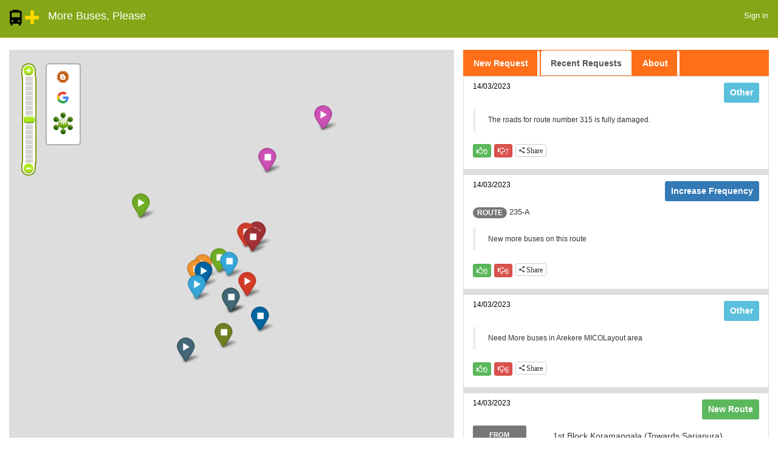

--- FILE ---
content_type: text/html; charset=utf-8
request_url: http://morebusesplease.mapunity.in/
body_size: 13578
content:
<!DOCTYPE html><html><head><meta content="width=device-width, initial-scale=1.0" name="viewport" /><title>More Buses, Please by Mapunity</title><meta content="Busrequestor" name="description" /><link rel="stylesheet" media="all" href="/assets/application-e21438489cfdde7e4e15d98bf8ca3353971d3cc046d53fae3fa208550a699320.css" data-turbolinks-track="true" /><script src="/assets/bus_request_js-e89413ec48a3174d434f4eaa580ccfebebad13b826cc09c1a0aee9f97841bff2.js" data-turbolinks-track="false"></script><meta name="csrf-param" content="authenticity_token" />
<meta name="csrf-token" content="8FtD4K4COOdO8ItTByx7jVEo1AGrIbyKW+yOitCDFry/D0F3DKb/jdMF4pC7S6wGEz4pdHfzQAWRD4xBsE4SZg==" /><script>
//<![CDATA[
window.gon={};gon.city={"id":1,"lat":12.9811404319989,"lon":77.5809860229492,"description":"","name":"Bengaluru","created_at":null,"updated_at":null};
//]]>
</script></head><body></body><header><nav class="navbar" id="custom-bootstrap-menu"><div class="container-fluid"><div class="navbar-header"><a class="navbar-brand" data-no-turbolink="true" href="/"><img src="/assets/morebuses_3-35d97c86cef1864a34cf2e8846f70703bf8456008c31fe8ad8bd5757d8c61ed3.png" alt="Morebuses 3 35d97c86cef1864a34cf2e8846f70703bf8456008c31fe8ad8bd5757d8c61ed3" width="48" height="48" /></a><p class="navbar-brand">More Buses, Please</p></div><style media="screen">
  .navbar-nav > li > a {
    color : #fff
  }
  .navbar-nav > li > a:hover {
    color: #000;
    /* background-color: #000; */
  }
</style>
    <ul class="nav navbar-nav navbar-right">
          <li><a href="/admin/login">Sign in</a></li>
    </ul>
<script>
  $("#add_bus_stop").on('click', function(){
     window.location=$(this).data("link");
  });

  $("#add_bus_route").on('click', function(){
     window.location=$(this).data("link");
  });
</script></div></nav></header><div class="container-fluid"><div class="row"></div><div class="row"></div><div class="row"><div class="col-md-12"><input type="hidden" name="centroid" id="centroid" value="" /><div class="col-md-7 show-full-map-home"><!DOCTYPE html>
<html lang='en'>
<head>
<meta content='text/html; charset=UTF-8' http-equiv='Content-Type'>
<meta charset='utf-8'>
<meta content='IE=edge' http-equiv='X-UA-Compatible'>
<meta content='width=device-width, initial-scale=1' name='viewport'>
<script src="/assets/mapping-libraries-a9b74736a1e0852fda3aa27468f6abc7ed14d26dccc2528decd11e6986bb1e49.js" data-turbolinks-track="true"></script>
<script src='https://maps.google.com/maps/api/js?v=3.2&amp;sensor=false&amp;key=AIzaSyBfLqWIHYyT7QbyxmXmv_EOqe2_d0zSls4'></script>
<link href='https://code.ionicframework.com/ionicons/2.0.1/css/ionicons.min.css' rel='stylesheet'>
<link rel="stylesheet" media="all" href="/assets/location-0c573434f7162a5d9e71799e705610f2e6a70b0ae2d5c4c060ded57b45003775.css" />
</head>
<body>
<input type="hidden" name="bound" id="bound" value="[]" />
<div id='map_div' style='height:100%; width:100%;'>
<div data-marker-url='/assets/green-17571b852331a989d3441f289d44a18a6c3f8dcfad178b40bec5768926554d6f.png' id='map'></div>
<div class='pop-up-btns'>
<div class='pop-up-save'>Save</div>
<div class='pop-up-undo'>Undo</div>
<div class='pop-up-reset'>Clear</div>
<div class='pop-up-home last'>
<span class='glyphicon glyphicon-home'></span>
</div>
</div>

<ul class='drawing_buttons'>
<li id='mark_new_post_li3'>
<a onclick="$(&#39;a.leaflet-draw-draw-marker&#39;)[0].click()" id="mark_new_post" data-toggle="tooltip" data-placement="bottom" title="Mark a point" class="mfb-component__button--child mark_new_image" href="javascript:;"><span class='mfb-component__child-icon ion-location'></span>
</a></li>
<li id='mark_new_post_li2'>
<a onclick="$(&#39;a.leaflet-draw-draw-polyline&#39;)[0].click()" id="mark_new_line_post" data-toggle="tooltip" data-placement="bottom" title="Draw a line" class="mfb-component__button--child mark_new_image" href="javascript:;"><span class='mfb-component__child-icon ion-minus'></span>
</a></li>
<li id='mark_new_post_li'>
<a onclick="$(&#39;a.leaflet-draw-draw-polygon&#39;)[0].click()" id="mark_new_polygon_post" data-toggle="tooltip" data-placement="bottom" title="Draw a polygon" class="mfb-component__button--child mark_new_image" href="javascript:;"><span class='mfb-component__child-icon ion-stop'></span>
</a></li>
<li id='mark_new_post_l4'>
<a id="import_kml" data-toggle="tooltip" data-placement="bottom" title="Upload kml" class="mfb-component__button--child mark_new_image" href="javascript:;"><span class='glyphicon glyphicon-arrow-up'></span>
</a></li>
</ul>
<script>
  var panel = document.getElementById('panel'),
      menu = document.getElementById('menu'),
      showcode = document.getElementById('showcode'),
      selectFx = document.getElementById('selections-fx'),
      selectPos = document.getElementById('selections-pos'),
      // demo defaults
      effect = 'mfb-zoomin',
      pos = 'mfb-component--bl';
  
  if(showcode) showcode.addEventListener('click', _toggleCode);
  if(selectFx) selectFx.addEventListener('change', switchEffect);
  if(selectPos) selectPos.addEventListener('change', switchPos);
  
  function _toggleCode() {
    panel.classList.toggle('viewCode');
  }
  
  function switchEffect(e){
    effect = this.options[this.selectedIndex].value;
    renderMenu();
  }
  
  function switchPos(e){
    pos = this.options[this.selectedIndex].value;
    renderMenu();
  }
  
  function renderMenu() {
      menu.style.display = 'none';
      // ?:-)
      setTimeout(function () {
          menu.style.display = 'block';
          menu.className = pos + effect;
      }, 1);
  }
  
        $(document).ready(function() {
            $("ul.mfb-component__list li").on("mouseenter", function() {
               $(".modal").css({"z-index": 0});
            });
            $("ul.mfb-component__list li").on("mouseleave", function() {
                $(".modal").css({"z-index": 1050});
            });
        })
</script>

<div class='modal fade' id='upload_kml_file'>
<div class='modal-dialog'>
<div class='modal-content'>
<div class='modal-header'>
<div class='header'>
<h4>Upload</h4>
</div>
<div class='uploadInput'>
<ul>
<li>
<img id="upload_img" title="kml" src="/assets/kml.png" alt="Kml" />
</li>
<li>
<img id="upload_img" title="csv" src="/assets/csv.png" alt="Csv" />
</li>
<li>
<img id="upload_img" title="excel" src="/assets/xls.png" alt="Xls" />
</li>
</ul>
</div>
<button aria-label='Close' class='close field_name_close mapunity_btn_flavor' data-dismiss='modal' type='button'>X</button>
</div>
<div class='modal-body'>
<div class='middle-text'>
<form id="new_form" enctype="multipart/form-data" action="/upload_kml" accept-charset="UTF-8" data-remote="true" method="post"><input name="utf8" type="hidden" value="&#x2713;" />
<input type="hidden" name="authenticity_token" id="authenticity_token" value="atIUittmbyijUgN+yvheM8aenWRdrNdJhamiV91R4JAlhhYdecKoQj6nar12n4m4hIhgEYF+K8ZPSqCcvZzkSg==" />
<div class='input-group form-group'>
<input id='uploadInput' name='uploadInput' required='' type='file'>
</div>
<div class='input-group'>
<button class='btn btn-primary' type='submit' value='Submit'>Upload</button>
</div>
</form>

</div>
</div>
</div>
</div>
</div>

<div class='modal fade' id='save_file'>
<div class='modal-dialog'>
<div class='modal-content'>
<div class='modal-header'>
<h4>File name</h4>
<button aria-label='Close' class='close field_name_close mapunity_btn_flavor' data-dismiss='modal' type='button'>X</button>
</div>
<div class='modal-body'>
<div class='middle-text'>
<form id="myform" action="/map_marker/home/export_as_kml" accept-charset="UTF-8" data-remote="true" method="post"><input name="utf8" type="hidden" value="&#x2713;" />
<!-- % = text_field_tag "mdraws",[], :name => "mdraws[]" % -->
<div class='input-group form-group'>
<input class='form-control' name='filename' required='' type='text'>
<span class='input-group-addon'>.kml</span>
</div>
<div class='input-group'>
<button class='btn btn-primary' id='draw-submit' type='submit' value='Submit'>Save</button>
</div>
</form>

</div>
</div>
</div>
</div>
</div>

</div>
</body>
</html>
<script>
  var mu="";
  
  function mDraw() {
    this.lat;
    this.lon;
    this.latlngs;
    this.layer_type;
    this.zoom;
    this.radius;
    this.inputs
  }
  mDrawObject = new mDraw()
  LayerType = ""
  
  var map_initialize = function() {
    var map_options = {
        mapCenter: { "lat" : 0, "lon" : 0},
        rotate: true,
        touchRotate: true
    };
    showMarker(map_options);
  
  }
  
  function showMarker(options) {
    mu = new MUMap(options);
    $(".leaflet-right").hide()
    $('body').on('click', '#getlocation', function(){
      $("#modal-dialog #map-loader").show();
      mu.getMyLocation();
    });
    var bound = eval($("#bound").val())
    if(bound.length != 0){
      set_bound(bound)
    }
  }
  
  function set_bound(bound){
    southWest = L.latLng(bound[0], bound[1] ),
    northEast = L.latLng(bound[2], bound[3] ),
    bounds = L.latLngBounds(southWest, northEast);
    setTimeout(function(){
      mu.map.fitBounds(bounds);
    }, 300);
  }
  
  function can_remove_mdraw(ele){
    return $(ele).data("can_remove") || $(ele).data("can_remove") == undefined
  }
  
  function add_geo_markers(geo_markers, inputs){
    var customIcon = L.icon({
      iconUrl: $('#map').data('marker-url'),
      shadowUrl: $('#map').data('marker-shadow-url'),
      // iconSize: [25, 41],
      iconAnchor: [14, 20],
      popupAnchor: [1, -34],
      shadowSize: [41, 41]
    });
  
    $.each(geo_markers, function(index, marker_detail) {
      type = marker_detail.layer_type;
      var hsh = {}
      $.each(inputs, function(i, v) {
        hsh[v] = eval("marker_detail." + v)
      });
      if (type == "polygon") {
        var marker = L.polygon(eval(marker_detail.latlngs), {color: 'blue', opacity: 1, weight: 4})
        mDrawObject = new mDraw();
        mDrawObject.latlngs = marker_detail.latlngs;
        mDrawObject.layer_type = type;
        mDrawObject.zoom = marker_detail.zoom;
        mDrawObject.inputs = hsh
        mDrawCreated();
        mu.draws_collection.addLayer(marker);
      }else if (type == "polyline") {
        var marker = L.polyline(eval(marker_detail.latlngs), {color: 'red', opacity: 1, weight: 4})
        mDrawObject = new mDraw();
        mDrawObject.latlngs = marker_detail.latlngs;
        mDrawObject.layer_type = 'polyline';
        mDrawObject.zoom = mu.map.getZoom();
        mDrawObject.inputs = hsh
        mDrawCreated();
        mu.draws_collection.addLayer(marker);
      }else{
        var marker = L.marker([marker_detail.lat, marker_detail.lon], {icon: customIcon});
        mDrawObject = new mDraw();
        mDrawObject.lat = marker_detail.lat;
        mDrawObject.lon = marker_detail.lon;
        mDrawObject.zoom = marker_detail.zoom;
        mDrawObject.layer_type = 'marker';
        mDrawObject.inputs = hsh
        mDrawCreated()
        mu.draws_collection.addLayer(marker);
      }
      mu.map.addLayer(mu.draws_collection);
    })
    mu.map.fitBounds(mu.draws_collection.getBounds());
  
  }
  
  $(document).on("click", "#set_bounds", function() {
    var bounds = mu.map.getBounds();
    $(".modal-content #northeast_lat").val(bounds._northEast.lat);
    $(".modal-content #northeast_lon").val(bounds._northEast.lng);
    $(".modal-content #southwest_lat").val(bounds._southWest.lat);
    $(".modal-content #southwest_lon").val(bounds._southWest.lng);
    // _city_bounds_text = "North East Corner: " + bounds._northEast.lat + ", " + bounds._northEast.lng ;
    // _city_bounds_text += "<br/> South West Corner: " + bounds._southWest.lat + ", " + bounds._southWest.lng;
    // $(".modal-content #city_bounds").html(_city_bounds_text);
    return false;
  });
  $(document).ready(function(){
    map_initialize();
    $('[data-toggle="tooltip"]').tooltip();
    $("#mark_new_post").on('click',function(){
          if(!jQuery.isEmptyObject(mu.draws_examples._layers)){
            mu.showMarkers([]);
            mu.map.setView([0,0],2);
          }
    });
  
    $("#mark_new_line_post").on('click',function(){
        if(!jQuery.isEmptyObject(mu.draws_examples._layers)){
          mu.showMarkers([]);
          mu.map.setView([0,0],2);
        }
    });
    $("#mark_new_polygon_post").on('click',function(){
        if(!jQuery.isEmptyObject(mu.draws_examples._layers)){
          mu.showMarkers([]);
          mu.map.setView([0,0],2);
        }
    });
    $(".pop-up-undo").on('click',function(){
      ele = $('#myform div.mdraws_list:last')
      if(can_remove_mdraw(ele)){
        $(ele).remove();
        var _draws = mu.draws_collection._layers;
        var last_draw = _draws[Object.keys(_draws)[Object.keys(_draws).length-1]];
        mu.draws_collection.removeLayer(last_draw);
        mu.map.removeLayer(last_draw);
        Index = Index - 1;
        if(jQuery.isEmptyObject(mu.draws_collection._layers)){
          $(".pop-up-btns").hide();
        }
      }
    });
    $(".pop-up-reset").on('click', function() {
      Index = 0;
      var _markers = mu.draws_collection._layers;
      var form_elements = $('div.mdraws_list')
      var i = 0
      $.each(mu.draws_collection._layers,function(a,b){
        ele = form_elements[i]
        if(can_remove_mdraw(ele)){
          $(ele).remove();
          var marker_old = _markers[a];
          mu.draws_collection.removeLayer(marker_old);
          mu.map.removeLayer(marker_old);
          if(jQuery.isEmptyObject(mu.draws_collection._layers)){
            $(".pop-up-btns").hide();
          }
        }
        i = i + 1
      })
    });
    $(".pop-up-home").on('click', function(){
      Index = 0;
      var _markers = mu.draws_collection._layers;
      var form_elements = $('div.mdraws_list')
      var i = 0
      $.each(mu.draws_collection._layers,function(a,b){
        ele = form_elements[i]
        if(can_remove_mdraw(ele)){
          var marker_old = _markers[a];
          mu.draws_collection.removeLayer(marker_old);
          mu.map.removeLayer(marker_old);
          if(jQuery.isEmptyObject(mu.draws_collection._layers)){
            $(".pop-up-btns").hide();
            mu.map.setView([0,0],2);
          }
        }
        i = i + 1
      })
      change_view = mu.map.getCenter();
      mu.map.setView([18, 77],mu.map.getZoom());
      mu.map.setView([change_view['lat'] + .000000001, change_view['lng'] + .000000001],mu.map.getZoom());
    });
    $('#import_kml').on('click',function(){
      $("#upload_kml_file").modal("show");
      $('#upload_kml_file.modal').css({"position" : "absolute", "right" : "auto", "top" : "40%", "left" : "34%", "display" : "block", "bottom" : "auto"});
    });
  
    $(document).on('click','.pop-up-save', function() {
      $("#save_file").modal("show");
      $('#save_file.modal').css({"position" : "absolute", "right" : "auto", "top" : "40%", "left" : "34%", "display" : "block", "bottom" : "auto"});
    });
  
  });
</script>
</div><div class="col-md-5"><div role="tabpanel"><!--Nav tabs--><ul class="nav nav-tabs" id="bus_requests_tab" role="tablist"><li role="presentation"><a aria-controls="new" data-toggle="tab" href="#new" role="tab">New Request</a></li><li class="active" role="presentation"><a aria-controls="recent" data-toggle="tab" href="#recent" role="tab">Recent Requests</a></li><li role="presentation"><a aria-controls="about" data-toggle="tab" href="#about" role="tab">About</a></li></ul><!--Tab panes--><div class="tab-content"><div class="tab-pane" id="new" role="tabpanel"><form autocomplete="off" class="new_bus_request" id="new_bus_request" action="/bus_requests" accept-charset="UTF-8" data-remote="true" method="post"><input name="utf8" type="hidden" value="&#x2713;" /><div id="error"><style media="screen">
#error_explanation{
  width: 360px;
}
</style>

<br>
</div><input type="hidden" name="timestamp" id="timestamp" value="1768872048" /><input type="hidden" name="spinner" id="spinner" value="7e0f006ba64359ed516173c2dfd33d5c" /><div class="form-group"><label for="request_type">Request Type *</label><select class="select form-control" name="bus_request[request_type]" id="bus_request_request_type"><option value="">-- Select Request --</option>
<option value="1">New bus route request</option>
<option value="2">Increase frequency of bus route</option>
<option value="3">Other</option></select></div><div class="request_sub_form" id="new_route_form"><div class="form-group"><label for="origin">From *</label><div class="input-group stop-select-option-container"><a class="stop-select-option active" data-field="origin" data-type="list" href="javascript:void(0);">Select bus stop</a><span style="padding: 0 5px 0 5px;">|</span><a class="stop-select-option" data-field="origin" data-type="map" href="javascript:void(0);">Mark on the map</a></div><div class="input-group"><span class="input-group-addon origin list"><i class="fas fa-list"></i></span><span class="input-group-addon origin map hide"><input aria-label="..." checked="true" name="markonmap" type="radio" value="origin" /></span><span class="input-group-addon origin check hide"><i aria-hidden="true" class="fas fa-check"></i></span><input id="city" type="hidden" value="Bengaluru" /><input value="1" type="hidden" name="bus_request[city_id]" id="bus_request_city_id" /><input class="form-control origin" id="origin" placeholder="Type here and get the list of stops" data-autocomplete="/cities/autocomplete_location?city_id=1" type="text" name="bus_request[origin]" /></div></div><div class="form-group"><label for="destination">To *</label><div class="input-group stop-select-option-container"><a class="stop-select-option active" data-field="destination" data-type="list" href="javascript:void(0);">Select bus stop</a><span style="padding: 0 5px 0 5px;">|</span><a class="stop-select-option" data-field="destination" data-type="map" href="javascript:void(0);">Mark on the map</a></div><div class="input-group"><span class="input-group-addon destination list"><i class="fas fa-list"></i></span><span class="input-group-addon destination map hide"><input aria-label="..." name="markonmap" type="radio" value="destination" /></span><span class="input-group-addon destination check hide"><i aria-hidden="true" class="fas fa-check"></i></span><input class="form-control origin" id="destination" placeholder="Type here and get the list of stops" data-autocomplete="/cities/autocomplete_location?city_id=1" type="text" name="bus_request[destination]" /></div></div><div class="form-group"><label for="timings">Preferred timing(s)</label><div id="timings"></div><div class="links"><a class="btn btn-primary btn-xs add_fields" data-association="timing" data-associations="timings" data-association-insertion-template="&lt;div class=&quot;nested-fields&quot;&gt;&lt;div class=&quot;form-group&quot;&gt;&lt;div class=&quot;row&quot;&gt;&lt;div class=&quot;col-sm-4&quot;&gt;&lt;input class=&quot;form-control timepicker input-xs&quot; style=&quot;height:24px&quot; type=&quot;text&quot; name=&quot;bus_request[timings_attributes][new_timings][timing]&quot; id=&quot;bus_request_timings_attributes_new_timings_timing&quot; /&gt;&lt;/div&gt;&lt;div class=&quot;col-sm-3&quot;&gt;&lt;input type=&quot;hidden&quot; name=&quot;bus_request[timings_attributes][new_timings][_destroy]&quot; id=&quot;bus_request_timings_attributes_new_timings__destroy&quot; value=&quot;false&quot; /&gt;&lt;a class=&quot;btn btn-danger btn-xs remove_fields dynamic&quot; href=&quot;#&quot;&gt;Remove timing&lt;/a&gt;&lt;/div&gt;&lt;/div&gt;&lt;/div&gt;&lt;/div&gt;&lt;script&gt;$(&#39;.timepicker&#39;).timepicker();&lt;/script&gt;" href="#">Add timing</a></div></div><input type="hidden" name="bus_request[origin_lat]" id="bus_request_origin_lat" /><input type="hidden" name="bus_request[origin_lon]" id="bus_request_origin_lon" /><input type="hidden" name="bus_request[destination_lat]" id="bus_request_destination_lat" /><input type="hidden" name="bus_request[destination_lon]" id="bus_request_destination_lon" /></div><div class="request_sub_form" id="increase_route_form"><div class="form-group"><label for="route">Route *</label><input class="form-control" data-auto-focus="true" data-autocomplete="/bus_requests/autocomplete_bus_route?city_id=1" type="text" name="bus_request[route]" id="bus_request_route" /></div></div><script>$('input[data-autocomplete]').bind('autocompletechange', function(event, data) {
  if (data.item == null)
    $(this).val("")
});</script><div class="form-group"><label for="comments">Comments *</label><textarea name="fca82b57a2ed9dd2cae17d37be288911" id="fca82b57a2ed9dd2cae17d37be288911" rows="4" style="width: 100%" placeholder="Additional details about the request ...">
</textarea><div style="display: none"><textarea name="comments" id="comments" tabindex="999" autocomplete="off">
</textarea></div></div><div class="form-group"><label for="name">Name</label><input class="form-control" placeholder="Name" type="text" name="bus_request[name]" id="bus_request_name" /></div><div class="form-group"><label for="email">Email address *</label><input type="text" name="e5450929b61b07934339ceebd895543b" id="e5450929b61b07934339ceebd895543b" class="form-control" placeholder="Enter email" /><div style="display: none"><input type="text" name="email" id="email" value="" tabindex="999" autocomplete="off" /></div></div><input type="hidden" name="token" id="token" /><input type="hidden" name="lat" id="lat" /><input type="hidden" name="lon" id="lon" /><input type="submit" name="commit" value="Post" id="submit_btn" data-loading-text="Posting..." class="btn btn-primary" /> <input class="btn btn-warning" onclick="history.back()" type="button" value="Cancel" /></form><script>$('#submit_btn').on('click', function () {
    $(this).button('loading');
  });</script></div><div class="tab-pane active" id="recent" role="tabpanel"><div class="list-group" id="recent_bus_requests"><div id="rows_recent_requests"><div class="list-group-item req" data-id="5527" href="#" id="id5527" style="border-bottom: 10px solid #ddd;"><h4 class="list-group-item-heading"><span class="bus_rqst_date">14/03/2023</span><span class="request_label other">Other</span><br /><br /></h4><p class="list-group-item-text"><blockquote>The roads for route number 315 is fully damaged.</blockquote><span aria-expanded="false" class="vote btn btn-xs btn-success glyphicon glyphicon-thumbs-up" data-id="5527" data-target="#like_form5527" data-toggle="collapse" data-vote="up" style="margin-right:5px">0</span><span aria-expanded="false" class="vote btn btn-xs btn-danger glyphicon glyphicon-thumbs-down" data-id="5527" data-target="#like_form5527" data-toggle="collapse" data-vote="down" style="margin-right:5px">7</span><span><button aria-controls="collapseExample" aria-expanded="false" class="share_button btn btn-xs btn-default ion ion-android-share-alt" data-id="5527" data-target="#share_form5527" data-toggle="collapse" data-vote="up" style="line-height:17px" type="button"> Share</button><div class="collapse" id="like_form5527"><div class="well" style="margin-top:7px;padding:5px"><form id="vote_form5527" class="form-inline" style="padding-top:0px" action="/bus_requests/5527/vote" accept-charset="UTF-8" method="post"><input name="utf8" type="hidden" value="&#x2713;" /><input type="hidden" name="_method" value="put" /><input type="hidden" name="authenticity_token" value="HDJ2RLueAGHeXiJfhu2l2jI3Xol5iBOAG2YA4xiFOw9TZnTTGTrHC0OrS5w6inJRcCGj/KVa7w/RhQIoeEg/1Q==" /><div class="input-group"><span class="input-group-addon" id="basic-addon1"><span id="btn_vote5527"></span></span><input type="email" name="email" id="email" required="required" placeholder="please enter your email id to confirm your vote" class="form-control input-sm" style="margin-right:4px" /></div><input type="hidden" name="vote" id="selected_vote5527" /><input type="submit" name="commit" value="submit" id="btn_vote" class="btn btn-sm btn-primary" style="padding-left:6px" /></form></div></div><div class="collapse" id="share_form5527"><div class="well" style="margin-top:7px;padding:5px"><a href="ef"><div class='social-share-button' data-title='There is a request for buses in Bengaluru. Please Check it out and vote for it' data-img=''
data-url='http://morebusesplease.mapunity.in/bus_requests/5527' data-desc='' data-via=''>
<a rel="nofollow " data-site="twitter" class="ssb-icon ssb-twitter" onclick="return SocialShareButton.share(this);" title="Share to Twitter" href="#"></a>
<a rel="nofollow " data-site="facebook" class="ssb-icon ssb-facebook" onclick="return SocialShareButton.share(this);" title="Share to Facebook" href="#"></a>
<a rel="nofollow " data-site="google_plus" class="ssb-icon ssb-google_plus" onclick="return SocialShareButton.share(this);" title="Share to Google+" href="#"></a>
<a rel="nofollow " data-site="pinterest" class="ssb-icon ssb-pinterest" onclick="return SocialShareButton.share(this);" title="Share to Pinterest" href="#"></a>
<a rel="nofollow " data-site="email" class="ssb-icon ssb-email" onclick="return SocialShareButton.share(this);" title="Share to Email" href="#"></a>
</div></a></div></div></span></p></div><div class="list-group-item req" data-id="5526" href="#" id="id5526" style="border-bottom: 10px solid #ddd;"><h4 class="list-group-item-heading"><span class="bus_rqst_date">14/03/2023</span><span class="request_label increase_frequency">Increase Frequency</span><br /><br /></h4><p class="list-group-item-text"><span class="badge">ROUTE</span> 235-A<br /><br /><blockquote>New more buses on this route</blockquote><span aria-expanded="false" class="vote btn btn-xs btn-success glyphicon glyphicon-thumbs-up" data-id="5526" data-target="#like_form5526" data-toggle="collapse" data-vote="up" style="margin-right:5px">0</span><span aria-expanded="false" class="vote btn btn-xs btn-danger glyphicon glyphicon-thumbs-down" data-id="5526" data-target="#like_form5526" data-toggle="collapse" data-vote="down" style="margin-right:5px">6</span><span><button aria-controls="collapseExample" aria-expanded="false" class="share_button btn btn-xs btn-default ion ion-android-share-alt" data-id="5526" data-target="#share_form5526" data-toggle="collapse" data-vote="up" style="line-height:17px" type="button"> Share</button><div class="collapse" id="like_form5526"><div class="well" style="margin-top:7px;padding:5px"><form id="vote_form5526" class="form-inline" style="padding-top:0px" action="/bus_requests/5526/vote" accept-charset="UTF-8" method="post"><input name="utf8" type="hidden" value="&#x2713;" /><input type="hidden" name="_method" value="put" /><input type="hidden" name="authenticity_token" value="t3rczwXEniqvuvmCzocS+wdH4Ah1mSxbarCz7BiVERP4Lt5Yp2BZQDJPkEFy4MVwRVEdfalL0NSgU7EneFgVyQ==" /><div class="input-group"><span class="input-group-addon" id="basic-addon1"><span id="btn_vote5526"></span></span><input type="email" name="email" id="email" required="required" placeholder="please enter your email id to confirm your vote" class="form-control input-sm" style="margin-right:4px" /></div><input type="hidden" name="vote" id="selected_vote5526" /><input type="submit" name="commit" value="submit" id="btn_vote" class="btn btn-sm btn-primary" style="padding-left:6px" /></form></div></div><div class="collapse" id="share_form5526"><div class="well" style="margin-top:7px;padding:5px"><a href="ef"><div class='social-share-button' data-title='There is a request for buses in Bengaluru. Please Check it out and vote for it' data-img=''
data-url='http://morebusesplease.mapunity.in/bus_requests/5526' data-desc='' data-via=''>
<a rel="nofollow " data-site="twitter" class="ssb-icon ssb-twitter" onclick="return SocialShareButton.share(this);" title="Share to Twitter" href="#"></a>
<a rel="nofollow " data-site="facebook" class="ssb-icon ssb-facebook" onclick="return SocialShareButton.share(this);" title="Share to Facebook" href="#"></a>
<a rel="nofollow " data-site="google_plus" class="ssb-icon ssb-google_plus" onclick="return SocialShareButton.share(this);" title="Share to Google+" href="#"></a>
<a rel="nofollow " data-site="pinterest" class="ssb-icon ssb-pinterest" onclick="return SocialShareButton.share(this);" title="Share to Pinterest" href="#"></a>
<a rel="nofollow " data-site="email" class="ssb-icon ssb-email" onclick="return SocialShareButton.share(this);" title="Share to Email" href="#"></a>
</div></a></div></div></span></p></div><div class="list-group-item req" data-id="5525" href="#" id="id5525" style="border-bottom: 10px solid #ddd;"><h4 class="list-group-item-heading"><span class="bus_rqst_date">14/03/2023</span><span class="request_label other">Other</span><br /><br /></h4><p class="list-group-item-text"><blockquote>Need More buses in Arekere MICOLayout area</blockquote><span aria-expanded="false" class="vote btn btn-xs btn-success glyphicon glyphicon-thumbs-up" data-id="5525" data-target="#like_form5525" data-toggle="collapse" data-vote="up" style="margin-right:5px">0</span><span aria-expanded="false" class="vote btn btn-xs btn-danger glyphicon glyphicon-thumbs-down" data-id="5525" data-target="#like_form5525" data-toggle="collapse" data-vote="down" style="margin-right:5px">6</span><span><button aria-controls="collapseExample" aria-expanded="false" class="share_button btn btn-xs btn-default ion ion-android-share-alt" data-id="5525" data-target="#share_form5525" data-toggle="collapse" data-vote="up" style="line-height:17px" type="button"> Share</button><div class="collapse" id="like_form5525"><div class="well" style="margin-top:7px;padding:5px"><form id="vote_form5525" class="form-inline" style="padding-top:0px" action="/bus_requests/5525/vote" accept-charset="UTF-8" method="post"><input name="utf8" type="hidden" value="&#x2713;" /><input type="hidden" name="_method" value="put" /><input type="hidden" name="authenticity_token" value="j6OsmP4nZTWQqc5kHvLrZfsSE3hDpQqyj62mR6uJBPnA964PXIOiXw1cp6eilTzuuQTuDZ939j1FTqSMy0QAIw==" /><div class="input-group"><span class="input-group-addon" id="basic-addon1"><span id="btn_vote5525"></span></span><input type="email" name="email" id="email" required="required" placeholder="please enter your email id to confirm your vote" class="form-control input-sm" style="margin-right:4px" /></div><input type="hidden" name="vote" id="selected_vote5525" /><input type="submit" name="commit" value="submit" id="btn_vote" class="btn btn-sm btn-primary" style="padding-left:6px" /></form></div></div><div class="collapse" id="share_form5525"><div class="well" style="margin-top:7px;padding:5px"><a href="ef"><div class='social-share-button' data-title='There is a request for buses in Bengaluru. Please Check it out and vote for it' data-img=''
data-url='http://morebusesplease.mapunity.in/bus_requests/5525' data-desc='' data-via=''>
<a rel="nofollow " data-site="twitter" class="ssb-icon ssb-twitter" onclick="return SocialShareButton.share(this);" title="Share to Twitter" href="#"></a>
<a rel="nofollow " data-site="facebook" class="ssb-icon ssb-facebook" onclick="return SocialShareButton.share(this);" title="Share to Facebook" href="#"></a>
<a rel="nofollow " data-site="google_plus" class="ssb-icon ssb-google_plus" onclick="return SocialShareButton.share(this);" title="Share to Google+" href="#"></a>
<a rel="nofollow " data-site="pinterest" class="ssb-icon ssb-pinterest" onclick="return SocialShareButton.share(this);" title="Share to Pinterest" href="#"></a>
<a rel="nofollow " data-site="email" class="ssb-icon ssb-email" onclick="return SocialShareButton.share(this);" title="Share to Email" href="#"></a>
</div></a></div></div></span></p></div><div class="list-group-item req" data-id="5524" href="#" id="id5524" style="border-bottom: 10px solid #ddd;"><h4 class="list-group-item-heading"><span class="bus_rqst_date">14/03/2023</span><span class="request_label new_route">New Route</span><br /><br /></h4><p class="list-group-item-text"><div class="col-md-12"><div class="col-sm-3 frm_to_time"><div class="span label label-default col-sm-9">FROM</div></div><div class="col-sm-9 rqst_label">1st Block Koramangala  (Towards Sarjapura)</div></div><br /><br /><div class="col-md-12"><div class="col-sm-3 frm_to_time"><div class="span label label-default col-sm-9"><span>TO</span></div></div><div class="col-sm-9 rqst_label">4th Block HBR Layout (Towards Hennur Cross)</div></div><br /><br /><div class="col-md-12"><div class="col-sm-3 frm_to_time"><div class="span label label-default col-sm-9"><span>TIMING(S)</span></div></div><div class="col-sm-9 rqst_label">10:30 PM</div></div><br /><br /><br /><blockquote>Need a bus route here which is an all time need</blockquote><span aria-expanded="false" class="vote btn btn-xs btn-success glyphicon glyphicon-thumbs-up" data-id="5524" data-target="#like_form5524" data-toggle="collapse" data-vote="up" style="margin-right:5px">0</span><span aria-expanded="false" class="vote btn btn-xs btn-danger glyphicon glyphicon-thumbs-down" data-id="5524" data-target="#like_form5524" data-toggle="collapse" data-vote="down" style="margin-right:5px">6</span><span><button aria-controls="collapseExample" aria-expanded="false" class="share_button btn btn-xs btn-default ion ion-android-share-alt" data-id="5524" data-target="#share_form5524" data-toggle="collapse" data-vote="up" style="line-height:17px" type="button"> Share</button><div class="collapse" id="like_form5524"><div class="well" style="margin-top:7px;padding:5px"><form id="vote_form5524" class="form-inline" style="padding-top:0px" action="/bus_requests/5524/vote" accept-charset="UTF-8" method="post"><input name="utf8" type="hidden" value="&#x2713;" /><input type="hidden" name="_method" value="put" /><input type="hidden" name="authenticity_token" value="ViPmx1K2Y0YYu6pviCrXwpCn8gYohoNx5UjqXFQiw/IZd+RQ8BKkLIVOw6w0TQBJ0rEPc/RUf/4vq+iXNO/HKA==" /><div class="input-group"><span class="input-group-addon" id="basic-addon1"><span id="btn_vote5524"></span></span><input type="email" name="email" id="email" required="required" placeholder="please enter your email id to confirm your vote" class="form-control input-sm" style="margin-right:4px" /></div><input type="hidden" name="vote" id="selected_vote5524" /><input type="submit" name="commit" value="submit" id="btn_vote" class="btn btn-sm btn-primary" style="padding-left:6px" /></form></div></div><div class="collapse" id="share_form5524"><div class="well" style="margin-top:7px;padding:5px"><a href="ef"><div class='social-share-button' data-title='There is a request for buses in Bengaluru. Please Check it out and vote for it' data-img=''
data-url='http://morebusesplease.mapunity.in/bus_requests/5524' data-desc='' data-via=''>
<a rel="nofollow " data-site="twitter" class="ssb-icon ssb-twitter" onclick="return SocialShareButton.share(this);" title="Share to Twitter" href="#"></a>
<a rel="nofollow " data-site="facebook" class="ssb-icon ssb-facebook" onclick="return SocialShareButton.share(this);" title="Share to Facebook" href="#"></a>
<a rel="nofollow " data-site="google_plus" class="ssb-icon ssb-google_plus" onclick="return SocialShareButton.share(this);" title="Share to Google+" href="#"></a>
<a rel="nofollow " data-site="pinterest" class="ssb-icon ssb-pinterest" onclick="return SocialShareButton.share(this);" title="Share to Pinterest" href="#"></a>
<a rel="nofollow " data-site="email" class="ssb-icon ssb-email" onclick="return SocialShareButton.share(this);" title="Share to Email" href="#"></a>
</div></a></div></div></span></p></div><div class="list-group-item req" data-id="5509" href="#" id="id5509" style="border-bottom: 10px solid #ddd;"><h4 class="list-group-item-heading"><span class="bus_rqst_date">07/11/2022</span><span class="request_label increase_frequency">Increase Frequency</span><br /><br /></h4><p class="list-group-item-text"><span class="badge">ROUTE</span> 343-M<br /><br /><blockquote>There are only 2 buses and I rarely see them coming into the village. </blockquote><span aria-expanded="false" class="vote btn btn-xs btn-success glyphicon glyphicon-thumbs-up" data-id="5509" data-target="#like_form5509" data-toggle="collapse" data-vote="up" style="margin-right:5px">0</span><span aria-expanded="false" class="vote btn btn-xs btn-danger glyphicon glyphicon-thumbs-down" data-id="5509" data-target="#like_form5509" data-toggle="collapse" data-vote="down" style="margin-right:5px">6</span><span><button aria-controls="collapseExample" aria-expanded="false" class="share_button btn btn-xs btn-default ion ion-android-share-alt" data-id="5509" data-target="#share_form5509" data-toggle="collapse" data-vote="up" style="line-height:17px" type="button"> Share</button><div class="collapse" id="like_form5509"><div class="well" style="margin-top:7px;padding:5px"><form id="vote_form5509" class="form-inline" style="padding-top:0px" action="/bus_requests/5509/vote" accept-charset="UTF-8" method="post"><input name="utf8" type="hidden" value="&#x2713;" /><input type="hidden" name="_method" value="put" /><input type="hidden" name="authenticity_token" value="rosHP4Sd2nX/va0GpsaAThneV+KlmQxf86OVb0EFgvHh3wWoJjkdH2JIxMUaoVfFW8iql3lL8NA5QJekIciGKw==" /><div class="input-group"><span class="input-group-addon" id="basic-addon1"><span id="btn_vote5509"></span></span><input type="email" name="email" id="email" required="required" placeholder="please enter your email id to confirm your vote" class="form-control input-sm" style="margin-right:4px" /></div><input type="hidden" name="vote" id="selected_vote5509" /><input type="submit" name="commit" value="submit" id="btn_vote" class="btn btn-sm btn-primary" style="padding-left:6px" /></form></div></div><div class="collapse" id="share_form5509"><div class="well" style="margin-top:7px;padding:5px"><a href="ef"><div class='social-share-button' data-title='There is a request for buses in Bengaluru. Please Check it out and vote for it' data-img=''
data-url='http://morebusesplease.mapunity.in/bus_requests/5509' data-desc='' data-via=''>
<a rel="nofollow " data-site="twitter" class="ssb-icon ssb-twitter" onclick="return SocialShareButton.share(this);" title="Share to Twitter" href="#"></a>
<a rel="nofollow " data-site="facebook" class="ssb-icon ssb-facebook" onclick="return SocialShareButton.share(this);" title="Share to Facebook" href="#"></a>
<a rel="nofollow " data-site="google_plus" class="ssb-icon ssb-google_plus" onclick="return SocialShareButton.share(this);" title="Share to Google+" href="#"></a>
<a rel="nofollow " data-site="pinterest" class="ssb-icon ssb-pinterest" onclick="return SocialShareButton.share(this);" title="Share to Pinterest" href="#"></a>
<a rel="nofollow " data-site="email" class="ssb-icon ssb-email" onclick="return SocialShareButton.share(this);" title="Share to Email" href="#"></a>
</div></a></div></div></span></p></div><div class="list-group-item req" data-id="5507" href="#" id="id5507" style="border-bottom: 10px solid #ddd;"><h4 class="list-group-item-heading"><span class="bus_rqst_date">25/03/2022</span><span class="request_label new_route">New Route</span><br /><br /></h4><p class="list-group-item-text"><div class="col-md-12"><div class="col-sm-3 frm_to_time"><div class="span label label-default col-sm-9">FROM</div></div><div class="col-sm-9 rqst_label">CS-Maruthi Medicals (Towards GKW Layout)</div></div><br /><br /><div class="col-md-12"><div class="col-sm-3 frm_to_time"><div class="span label label-default col-sm-9"><span>TO</span></div></div><div class="col-sm-9 rqst_label">1st Stage 3rd Blcok Nagarabhavi (Towards Nagarabhavi Circle)</div></div><br /><br /><br /><blockquote>Please provide a ring route from vijayanagar to govindarajanagar to nagarabhavi BDA Complex to muddenapalya main road to reliance fresh to ambedkar college to vijayanagar and vice versa. if four buses are provided initially that is enough with 30 minutes frequency and we can increase bus fleet after seeing the traffic movement. It is better if metro rail route is also covered. This will enable connectivity to vijayanagar bus stand and from their travellers can either take metro or bmtc buses for other destinations. Also for commuters in the area this will help and people can travel in BMTC buses than going in two or four wheelers. This can be done on an experimental basis from 08.00 to 12.00 hours in the morning and also 04.00 to 09.00 in the evening session.</blockquote><span aria-expanded="false" class="vote btn btn-xs btn-success glyphicon glyphicon-thumbs-up" data-id="5507" data-target="#like_form5507" data-toggle="collapse" data-vote="up" style="margin-right:5px">1</span><span aria-expanded="false" class="vote btn btn-xs btn-danger glyphicon glyphicon-thumbs-down" data-id="5507" data-target="#like_form5507" data-toggle="collapse" data-vote="down" style="margin-right:5px">6</span><span><button aria-controls="collapseExample" aria-expanded="false" class="share_button btn btn-xs btn-default ion ion-android-share-alt" data-id="5507" data-target="#share_form5507" data-toggle="collapse" data-vote="up" style="line-height:17px" type="button"> Share</button><div class="collapse" id="like_form5507"><div class="well" style="margin-top:7px;padding:5px"><form id="vote_form5507" class="form-inline" style="padding-top:0px" action="/bus_requests/5507/vote" accept-charset="UTF-8" method="post"><input name="utf8" type="hidden" value="&#x2713;" /><input type="hidden" name="_method" value="put" /><input type="hidden" name="authenticity_token" value="wCA6zmeeOOSuSAak7+KUZ6GskUaslxCOL1TBRMhXaciPdDhZxTr/jjO9b2dThUPs47psM3BF7AHlt8OPqJptEg==" /><div class="input-group"><span class="input-group-addon" id="basic-addon1"><span id="btn_vote5507"></span></span><input type="email" name="email" id="email" required="required" placeholder="please enter your email id to confirm your vote" class="form-control input-sm" style="margin-right:4px" /></div><input type="hidden" name="vote" id="selected_vote5507" /><input type="submit" name="commit" value="submit" id="btn_vote" class="btn btn-sm btn-primary" style="padding-left:6px" /></form></div></div><div class="collapse" id="share_form5507"><div class="well" style="margin-top:7px;padding:5px"><a href="ef"><div class='social-share-button' data-title='There is a request for buses in Bengaluru. Please Check it out and vote for it' data-img=''
data-url='http://morebusesplease.mapunity.in/bus_requests/5507' data-desc='' data-via=''>
<a rel="nofollow " data-site="twitter" class="ssb-icon ssb-twitter" onclick="return SocialShareButton.share(this);" title="Share to Twitter" href="#"></a>
<a rel="nofollow " data-site="facebook" class="ssb-icon ssb-facebook" onclick="return SocialShareButton.share(this);" title="Share to Facebook" href="#"></a>
<a rel="nofollow " data-site="google_plus" class="ssb-icon ssb-google_plus" onclick="return SocialShareButton.share(this);" title="Share to Google+" href="#"></a>
<a rel="nofollow " data-site="pinterest" class="ssb-icon ssb-pinterest" onclick="return SocialShareButton.share(this);" title="Share to Pinterest" href="#"></a>
<a rel="nofollow " data-site="email" class="ssb-icon ssb-email" onclick="return SocialShareButton.share(this);" title="Share to Email" href="#"></a>
</div></a></div></div></span></p></div><div class="list-group-item req" data-id="5505" href="#" id="id5505" style="border-bottom: 10px solid #ddd;"><h4 class="list-group-item-heading"><span class="bus_rqst_date">30/03/2021</span><span class="request_label new_route">New Route</span><br /><br /></h4><p class="list-group-item-text"><div class="col-md-12"><div class="col-sm-3 frm_to_time"><div class="span label label-default col-sm-9">FROM</div></div><div class="col-sm-9 rqst_label">Vijayapura Toll Gate (Towards Vijayapura)</div></div><br /><br /><div class="col-md-12"><div class="col-sm-3 frm_to_time"><div class="span label label-default col-sm-9"><span>TO</span></div></div><div class="col-sm-9 rqst_label">Kempegowda International Airport </div></div><br /><br /><div class="col-md-12"><div class="col-sm-3 frm_to_time"><div class="span label label-default col-sm-9"><span>TIMING(S)</span></div></div><div class="col-sm-9 rqst_label"> 8:30 PM, 8:15 PM, 8:10 PM, 8:00 PM, 7:45 PM, 7:30 PM, 8:30 AM, 8:15 AM, 8:00 AM, 7:45 AM, 7:30 AM</div></div><br /><br /><br /><blockquote>More Staffs are Travelling to Airport from here. So need Buses from Here</blockquote><span aria-expanded="false" class="vote btn btn-xs btn-success glyphicon glyphicon-thumbs-up" data-id="5505" data-target="#like_form5505" data-toggle="collapse" data-vote="up" style="margin-right:5px">0</span><span aria-expanded="false" class="vote btn btn-xs btn-danger glyphicon glyphicon-thumbs-down" data-id="5505" data-target="#like_form5505" data-toggle="collapse" data-vote="down" style="margin-right:5px">6</span><span><button aria-controls="collapseExample" aria-expanded="false" class="share_button btn btn-xs btn-default ion ion-android-share-alt" data-id="5505" data-target="#share_form5505" data-toggle="collapse" data-vote="up" style="line-height:17px" type="button"> Share</button><div class="collapse" id="like_form5505"><div class="well" style="margin-top:7px;padding:5px"><form id="vote_form5505" class="form-inline" style="padding-top:0px" action="/bus_requests/5505/vote" accept-charset="UTF-8" method="post"><input name="utf8" type="hidden" value="&#x2713;" /><input type="hidden" name="_method" value="put" /><input type="hidden" name="authenticity_token" value="Ae0RC0qnShoLVEuNF0pvjcrZC3BangIMeEKKPPDBm+NOuROc6AONcJahIk6rLbgGiM/2BYZM/oOyoYj3kAyfOQ==" /><div class="input-group"><span class="input-group-addon" id="basic-addon1"><span id="btn_vote5505"></span></span><input type="email" name="email" id="email" required="required" placeholder="please enter your email id to confirm your vote" class="form-control input-sm" style="margin-right:4px" /></div><input type="hidden" name="vote" id="selected_vote5505" /><input type="submit" name="commit" value="submit" id="btn_vote" class="btn btn-sm btn-primary" style="padding-left:6px" /></form></div></div><div class="collapse" id="share_form5505"><div class="well" style="margin-top:7px;padding:5px"><a href="ef"><div class='social-share-button' data-title='There is a request for buses in Bengaluru. Please Check it out and vote for it' data-img=''
data-url='http://morebusesplease.mapunity.in/bus_requests/5505' data-desc='' data-via=''>
<a rel="nofollow " data-site="twitter" class="ssb-icon ssb-twitter" onclick="return SocialShareButton.share(this);" title="Share to Twitter" href="#"></a>
<a rel="nofollow " data-site="facebook" class="ssb-icon ssb-facebook" onclick="return SocialShareButton.share(this);" title="Share to Facebook" href="#"></a>
<a rel="nofollow " data-site="google_plus" class="ssb-icon ssb-google_plus" onclick="return SocialShareButton.share(this);" title="Share to Google+" href="#"></a>
<a rel="nofollow " data-site="pinterest" class="ssb-icon ssb-pinterest" onclick="return SocialShareButton.share(this);" title="Share to Pinterest" href="#"></a>
<a rel="nofollow " data-site="email" class="ssb-icon ssb-email" onclick="return SocialShareButton.share(this);" title="Share to Email" href="#"></a>
</div></a></div></div></span></p></div><div class="list-group-item req" data-id="5504" href="#" id="id5504" style="border-bottom: 10px solid #ddd;"><h4 class="list-group-item-heading"><span class="bus_rqst_date">23/01/2021</span><span class="request_label new_route">New Route</span><br /><br /></h4><p class="list-group-item-text"><div class="col-md-12"><div class="col-sm-3 frm_to_time"><div class="span label label-default col-sm-9">FROM</div></div><div class="col-sm-9 rqst_label">Nelamangala Bus Station (Towards Departure)</div></div><br /><br /><div class="col-md-12"><div class="col-sm-3 frm_to_time"><div class="span label label-default col-sm-9"><span>TO</span></div></div><div class="col-sm-9 rqst_label">Kempegowda Bus Station (Towards Departure)</div></div><br /><br /><div class="col-md-12"><div class="col-sm-3 frm_to_time"><div class="span label label-default col-sm-9"><span>TIMING(S)</span></div></div><div class="col-sm-9 rqst_label"> 4:00 PM, 1:30 PM,12:00 PM,10:00 AM, 8:30 AM, 8:00 AM, 7:30 AM, 6:30 AM</div></div><br /><br /><br /><blockquote>please add a KBS to Nelamangala via abbigere,banavara,hesaraghatta, railway gollahalli. it helps students and workers travelling from above places during peak hours. and helps abbigere people going to Nelamangala in short span of time. please look into this. Our abbigere dont have good response of buses. Hope you will look into this issue,
THANK YOU</blockquote><span aria-expanded="false" class="vote btn btn-xs btn-success glyphicon glyphicon-thumbs-up" data-id="5504" data-target="#like_form5504" data-toggle="collapse" data-vote="up" style="margin-right:5px">0</span><span aria-expanded="false" class="vote btn btn-xs btn-danger glyphicon glyphicon-thumbs-down" data-id="5504" data-target="#like_form5504" data-toggle="collapse" data-vote="down" style="margin-right:5px">6</span><span><button aria-controls="collapseExample" aria-expanded="false" class="share_button btn btn-xs btn-default ion ion-android-share-alt" data-id="5504" data-target="#share_form5504" data-toggle="collapse" data-vote="up" style="line-height:17px" type="button"> Share</button><div class="collapse" id="like_form5504"><div class="well" style="margin-top:7px;padding:5px"><form id="vote_form5504" class="form-inline" style="padding-top:0px" action="/bus_requests/5504/vote" accept-charset="UTF-8" method="post"><input name="utf8" type="hidden" value="&#x2713;" /><input type="hidden" name="_method" value="put" /><input type="hidden" name="authenticity_token" value="0N5+T4GYAVZTmonF77/JuhX0wsaXUm6vCix8NA4c2KafinzYIzzGPM5v4AZT2B4xV+I/s0uAkiDAz37/btHcfA==" /><div class="input-group"><span class="input-group-addon" id="basic-addon1"><span id="btn_vote5504"></span></span><input type="email" name="email" id="email" required="required" placeholder="please enter your email id to confirm your vote" class="form-control input-sm" style="margin-right:4px" /></div><input type="hidden" name="vote" id="selected_vote5504" /><input type="submit" name="commit" value="submit" id="btn_vote" class="btn btn-sm btn-primary" style="padding-left:6px" /></form></div></div><div class="collapse" id="share_form5504"><div class="well" style="margin-top:7px;padding:5px"><a href="ef"><div class='social-share-button' data-title='There is a request for buses in Bengaluru. Please Check it out and vote for it' data-img=''
data-url='http://morebusesplease.mapunity.in/bus_requests/5504' data-desc='' data-via=''>
<a rel="nofollow " data-site="twitter" class="ssb-icon ssb-twitter" onclick="return SocialShareButton.share(this);" title="Share to Twitter" href="#"></a>
<a rel="nofollow " data-site="facebook" class="ssb-icon ssb-facebook" onclick="return SocialShareButton.share(this);" title="Share to Facebook" href="#"></a>
<a rel="nofollow " data-site="google_plus" class="ssb-icon ssb-google_plus" onclick="return SocialShareButton.share(this);" title="Share to Google+" href="#"></a>
<a rel="nofollow " data-site="pinterest" class="ssb-icon ssb-pinterest" onclick="return SocialShareButton.share(this);" title="Share to Pinterest" href="#"></a>
<a rel="nofollow " data-site="email" class="ssb-icon ssb-email" onclick="return SocialShareButton.share(this);" title="Share to Email" href="#"></a>
</div></a></div></div></span></p></div><div class="list-group-item req" data-id="5503" href="#" id="id5503" style="border-bottom: 10px solid #ddd;"><h4 class="list-group-item-heading"><span class="bus_rqst_date">19/06/2020</span><span class="request_label other">Other</span><br /><br /></h4><p class="list-group-item-text"><blockquote>Arekere MICO layout bus stop is undergoing constructions from Jan 2020 and is yet no close to being finished. Kindly get the construction done soon so citizens can use the space for what it is meant for</blockquote><span aria-expanded="false" class="vote btn btn-xs btn-success glyphicon glyphicon-thumbs-up" data-id="5503" data-target="#like_form5503" data-toggle="collapse" data-vote="up" style="margin-right:5px">0</span><span aria-expanded="false" class="vote btn btn-xs btn-danger glyphicon glyphicon-thumbs-down" data-id="5503" data-target="#like_form5503" data-toggle="collapse" data-vote="down" style="margin-right:5px">6</span><span><button aria-controls="collapseExample" aria-expanded="false" class="share_button btn btn-xs btn-default ion ion-android-share-alt" data-id="5503" data-target="#share_form5503" data-toggle="collapse" data-vote="up" style="line-height:17px" type="button"> Share</button><div class="collapse" id="like_form5503"><div class="well" style="margin-top:7px;padding:5px"><form id="vote_form5503" class="form-inline" style="padding-top:0px" action="/bus_requests/5503/vote" accept-charset="UTF-8" method="post"><input name="utf8" type="hidden" value="&#x2713;" /><input type="hidden" name="_method" value="put" /><input type="hidden" name="authenticity_token" value="yinkxolDKD2okA10NftcMrLDI2yxF33Cel+/U2hOF12FfeZRK+fvVzVlZLeJnIu58NXeGW3FgU2wvL2YCIMThw==" /><div class="input-group"><span class="input-group-addon" id="basic-addon1"><span id="btn_vote5503"></span></span><input type="email" name="email" id="email" required="required" placeholder="please enter your email id to confirm your vote" class="form-control input-sm" style="margin-right:4px" /></div><input type="hidden" name="vote" id="selected_vote5503" /><input type="submit" name="commit" value="submit" id="btn_vote" class="btn btn-sm btn-primary" style="padding-left:6px" /></form></div></div><div class="collapse" id="share_form5503"><div class="well" style="margin-top:7px;padding:5px"><a href="ef"><div class='social-share-button' data-title='There is a request for buses in Bengaluru. Please Check it out and vote for it' data-img=''
data-url='http://morebusesplease.mapunity.in/bus_requests/5503' data-desc='' data-via=''>
<a rel="nofollow " data-site="twitter" class="ssb-icon ssb-twitter" onclick="return SocialShareButton.share(this);" title="Share to Twitter" href="#"></a>
<a rel="nofollow " data-site="facebook" class="ssb-icon ssb-facebook" onclick="return SocialShareButton.share(this);" title="Share to Facebook" href="#"></a>
<a rel="nofollow " data-site="google_plus" class="ssb-icon ssb-google_plus" onclick="return SocialShareButton.share(this);" title="Share to Google+" href="#"></a>
<a rel="nofollow " data-site="pinterest" class="ssb-icon ssb-pinterest" onclick="return SocialShareButton.share(this);" title="Share to Pinterest" href="#"></a>
<a rel="nofollow " data-site="email" class="ssb-icon ssb-email" onclick="return SocialShareButton.share(this);" title="Share to Email" href="#"></a>
</div></a></div></div></span></p></div><div class="list-group-item req" data-id="5500" href="#" id="id5500" style="border-bottom: 10px solid #ddd;"><h4 class="list-group-item-heading"><span class="bus_rqst_date">18/06/2020</span><span class="request_label other">Other</span><br /><br /></h4><p class="list-group-item-text"><blockquote>Are all buses running at their regular schedule like the earlier normal times? What are the safety measures one should follow riding a bus these days?</blockquote><span aria-expanded="false" class="vote btn btn-xs btn-success glyphicon glyphicon-thumbs-up" data-id="5500" data-target="#like_form5500" data-toggle="collapse" data-vote="up" style="margin-right:5px">0</span><span aria-expanded="false" class="vote btn btn-xs btn-danger glyphicon glyphicon-thumbs-down" data-id="5500" data-target="#like_form5500" data-toggle="collapse" data-vote="down" style="margin-right:5px">6</span><span><button aria-controls="collapseExample" aria-expanded="false" class="share_button btn btn-xs btn-default ion ion-android-share-alt" data-id="5500" data-target="#share_form5500" data-toggle="collapse" data-vote="up" style="line-height:17px" type="button"> Share</button><div class="collapse" id="like_form5500"><div class="well" style="margin-top:7px;padding:5px"><form id="vote_form5500" class="form-inline" style="padding-top:0px" action="/bus_requests/5500/vote" accept-charset="UTF-8" method="post"><input name="utf8" type="hidden" value="&#x2713;" /><input type="hidden" name="_method" value="put" /><input type="hidden" name="authenticity_token" value="+NKK/7k1vaMCnj+2y7imzIPFr/bF5bOJOkksSsq82v23hohoG5F6yZ9rVnV333FHwdNSgxk3Twbwqi6BqnHeJw==" /><div class="input-group"><span class="input-group-addon" id="basic-addon1"><span id="btn_vote5500"></span></span><input type="email" name="email" id="email" required="required" placeholder="please enter your email id to confirm your vote" class="form-control input-sm" style="margin-right:4px" /></div><input type="hidden" name="vote" id="selected_vote5500" /><input type="submit" name="commit" value="submit" id="btn_vote" class="btn btn-sm btn-primary" style="padding-left:6px" /></form></div></div><div class="collapse" id="share_form5500"><div class="well" style="margin-top:7px;padding:5px"><a href="ef"><div class='social-share-button' data-title='There is a request for buses in Bengaluru. Please Check it out and vote for it' data-img=''
data-url='http://morebusesplease.mapunity.in/bus_requests/5500' data-desc='' data-via=''>
<a rel="nofollow " data-site="twitter" class="ssb-icon ssb-twitter" onclick="return SocialShareButton.share(this);" title="Share to Twitter" href="#"></a>
<a rel="nofollow " data-site="facebook" class="ssb-icon ssb-facebook" onclick="return SocialShareButton.share(this);" title="Share to Facebook" href="#"></a>
<a rel="nofollow " data-site="google_plus" class="ssb-icon ssb-google_plus" onclick="return SocialShareButton.share(this);" title="Share to Google+" href="#"></a>
<a rel="nofollow " data-site="pinterest" class="ssb-icon ssb-pinterest" onclick="return SocialShareButton.share(this);" title="Share to Pinterest" href="#"></a>
<a rel="nofollow " data-site="email" class="ssb-icon ssb-email" onclick="return SocialShareButton.share(this);" title="Share to Email" href="#"></a>
</div></a></div></div></span></p></div><div class="list-group-item req" data-id="5497" href="#" id="id5497" style="border-bottom: 10px solid #ddd;"><h4 class="list-group-item-heading"><span class="bus_rqst_date">29/01/2020</span><span class="request_label other">Other</span><br /><br /></h4><p class="list-group-item-text"><blockquote>Buses coming to Arekere MICO Layout bus stop never come on time. Their frequency is less to begin with and on top they do not come as per the schedule,</blockquote><span aria-expanded="false" class="vote btn btn-xs btn-success glyphicon glyphicon-thumbs-up" data-id="5497" data-target="#like_form5497" data-toggle="collapse" data-vote="up" style="margin-right:5px">0</span><span aria-expanded="false" class="vote btn btn-xs btn-danger glyphicon glyphicon-thumbs-down" data-id="5497" data-target="#like_form5497" data-toggle="collapse" data-vote="down" style="margin-right:5px">6</span><span><button aria-controls="collapseExample" aria-expanded="false" class="share_button btn btn-xs btn-default ion ion-android-share-alt" data-id="5497" data-target="#share_form5497" data-toggle="collapse" data-vote="up" style="line-height:17px" type="button"> Share</button><div class="collapse" id="like_form5497"><div class="well" style="margin-top:7px;padding:5px"><form id="vote_form5497" class="form-inline" style="padding-top:0px" action="/bus_requests/5497/vote" accept-charset="UTF-8" method="post"><input name="utf8" type="hidden" value="&#x2713;" /><input type="hidden" name="_method" value="put" /><input type="hidden" name="authenticity_token" value="N0mrIeQEDNRpJg6etmPHvNSBFJebNfCriRXRqYYDXPp4Ham2RqDLvvTTZ10KBBA3lpfp4kfnDCRD9tNi5s5YIA==" /><div class="input-group"><span class="input-group-addon" id="basic-addon1"><span id="btn_vote5497"></span></span><input type="email" name="email" id="email" required="required" placeholder="please enter your email id to confirm your vote" class="form-control input-sm" style="margin-right:4px" /></div><input type="hidden" name="vote" id="selected_vote5497" /><input type="submit" name="commit" value="submit" id="btn_vote" class="btn btn-sm btn-primary" style="padding-left:6px" /></form></div></div><div class="collapse" id="share_form5497"><div class="well" style="margin-top:7px;padding:5px"><a href="ef"><div class='social-share-button' data-title='There is a request for buses in Bengaluru. Please Check it out and vote for it' data-img=''
data-url='http://morebusesplease.mapunity.in/bus_requests/5497' data-desc='' data-via=''>
<a rel="nofollow " data-site="twitter" class="ssb-icon ssb-twitter" onclick="return SocialShareButton.share(this);" title="Share to Twitter" href="#"></a>
<a rel="nofollow " data-site="facebook" class="ssb-icon ssb-facebook" onclick="return SocialShareButton.share(this);" title="Share to Facebook" href="#"></a>
<a rel="nofollow " data-site="google_plus" class="ssb-icon ssb-google_plus" onclick="return SocialShareButton.share(this);" title="Share to Google+" href="#"></a>
<a rel="nofollow " data-site="pinterest" class="ssb-icon ssb-pinterest" onclick="return SocialShareButton.share(this);" title="Share to Pinterest" href="#"></a>
<a rel="nofollow " data-site="email" class="ssb-icon ssb-email" onclick="return SocialShareButton.share(this);" title="Share to Email" href="#"></a>
</div></a></div></div></span></p></div><div class="list-group-item req" data-id="5491" href="#" id="id5491" style="border-bottom: 10px solid #ddd;"><h4 class="list-group-item-heading"><span class="bus_rqst_date">06/01/2020</span><span class="request_label other">Other</span><br /><br /></h4><p class="list-group-item-text"><blockquote>There are not many buses that come to Arekere MICO Layout bus stop. The ones that are schedule takes their own time! This as discourage the neighbourhood residents from taking a bus.</blockquote><span aria-expanded="false" class="vote btn btn-xs btn-success glyphicon glyphicon-thumbs-up" data-id="5491" data-target="#like_form5491" data-toggle="collapse" data-vote="up" style="margin-right:5px">0</span><span aria-expanded="false" class="vote btn btn-xs btn-danger glyphicon glyphicon-thumbs-down" data-id="5491" data-target="#like_form5491" data-toggle="collapse" data-vote="down" style="margin-right:5px">6</span><span><button aria-controls="collapseExample" aria-expanded="false" class="share_button btn btn-xs btn-default ion ion-android-share-alt" data-id="5491" data-target="#share_form5491" data-toggle="collapse" data-vote="up" style="line-height:17px" type="button"> Share</button><div class="collapse" id="like_form5491"><div class="well" style="margin-top:7px;padding:5px"><form id="vote_form5491" class="form-inline" style="padding-top:0px" action="/bus_requests/5491/vote" accept-charset="UTF-8" method="post"><input name="utf8" type="hidden" value="&#x2713;" /><input type="hidden" name="_method" value="put" /><input type="hidden" name="authenticity_token" value="oxOfaqXtT6E8EM+52agGrVlVxuaqdrN34l1FIWUV3NnsR539B0mIy6Hlpnplz9EmG0M7k3akT/govkfqBdjYAw==" /><div class="input-group"><span class="input-group-addon" id="basic-addon1"><span id="btn_vote5491"></span></span><input type="email" name="email" id="email" required="required" placeholder="please enter your email id to confirm your vote" class="form-control input-sm" style="margin-right:4px" /></div><input type="hidden" name="vote" id="selected_vote5491" /><input type="submit" name="commit" value="submit" id="btn_vote" class="btn btn-sm btn-primary" style="padding-left:6px" /></form></div></div><div class="collapse" id="share_form5491"><div class="well" style="margin-top:7px;padding:5px"><a href="ef"><div class='social-share-button' data-title='There is a request for buses in Bengaluru. Please Check it out and vote for it' data-img=''
data-url='http://morebusesplease.mapunity.in/bus_requests/5491' data-desc='' data-via=''>
<a rel="nofollow " data-site="twitter" class="ssb-icon ssb-twitter" onclick="return SocialShareButton.share(this);" title="Share to Twitter" href="#"></a>
<a rel="nofollow " data-site="facebook" class="ssb-icon ssb-facebook" onclick="return SocialShareButton.share(this);" title="Share to Facebook" href="#"></a>
<a rel="nofollow " data-site="google_plus" class="ssb-icon ssb-google_plus" onclick="return SocialShareButton.share(this);" title="Share to Google+" href="#"></a>
<a rel="nofollow " data-site="pinterest" class="ssb-icon ssb-pinterest" onclick="return SocialShareButton.share(this);" title="Share to Pinterest" href="#"></a>
<a rel="nofollow " data-site="email" class="ssb-icon ssb-email" onclick="return SocialShareButton.share(this);" title="Share to Email" href="#"></a>
</div></a></div></div></span></p></div><div class="list-group-item req" data-id="5489" href="#" id="id5489" style="border-bottom: 10px solid #ddd;"><h4 class="list-group-item-heading"><span class="bus_rqst_date">09/12/2019</span><span class="request_label new_route">New Route</span><br /><br /></h4><p class="list-group-item-text"><div class="col-md-12"><div class="col-sm-3 frm_to_time"><div class="span label label-default col-sm-9">FROM</div></div><div class="col-sm-9 rqst_label">CS-BDA Complex RR Nagara (Towards RR Gate)</div></div><br /><br /><div class="col-md-12"><div class="col-sm-3 frm_to_time"><div class="span label label-default col-sm-9"><span>TO</span></div></div><div class="col-sm-9 rqst_label">St Joseph Boys High School Malya Hospital  (Towards HAL)</div></div><br /><br /><br /><blockquote>No Bus among this route , Will be Helpful for Daily Commuters towards Richmond Circle and Lavelle Road And Mallya Road</blockquote><span aria-expanded="false" class="vote btn btn-xs btn-success glyphicon glyphicon-thumbs-up" data-id="5489" data-target="#like_form5489" data-toggle="collapse" data-vote="up" style="margin-right:5px">1</span><span aria-expanded="false" class="vote btn btn-xs btn-danger glyphicon glyphicon-thumbs-down" data-id="5489" data-target="#like_form5489" data-toggle="collapse" data-vote="down" style="margin-right:5px">6</span><span><button aria-controls="collapseExample" aria-expanded="false" class="share_button btn btn-xs btn-default ion ion-android-share-alt" data-id="5489" data-target="#share_form5489" data-toggle="collapse" data-vote="up" style="line-height:17px" type="button"> Share</button><div class="collapse" id="like_form5489"><div class="well" style="margin-top:7px;padding:5px"><form id="vote_form5489" class="form-inline" style="padding-top:0px" action="/bus_requests/5489/vote" accept-charset="UTF-8" method="post"><input name="utf8" type="hidden" value="&#x2713;" /><input type="hidden" name="_method" value="put" /><input type="hidden" name="authenticity_token" value="NOgbHYITkFfR8Cfh4YL4DDHmvEJt9owrsqjG+cb00w17vBmKILdXPUwFTiJd5S+Hc/BBN7EkcKR4S8QypjnX1w==" /><div class="input-group"><span class="input-group-addon" id="basic-addon1"><span id="btn_vote5489"></span></span><input type="email" name="email" id="email" required="required" placeholder="please enter your email id to confirm your vote" class="form-control input-sm" style="margin-right:4px" /></div><input type="hidden" name="vote" id="selected_vote5489" /><input type="submit" name="commit" value="submit" id="btn_vote" class="btn btn-sm btn-primary" style="padding-left:6px" /></form></div></div><div class="collapse" id="share_form5489"><div class="well" style="margin-top:7px;padding:5px"><a href="ef"><div class='social-share-button' data-title='There is a request for buses in Bengaluru. Please Check it out and vote for it' data-img=''
data-url='http://morebusesplease.mapunity.in/bus_requests/5489' data-desc='' data-via=''>
<a rel="nofollow " data-site="twitter" class="ssb-icon ssb-twitter" onclick="return SocialShareButton.share(this);" title="Share to Twitter" href="#"></a>
<a rel="nofollow " data-site="facebook" class="ssb-icon ssb-facebook" onclick="return SocialShareButton.share(this);" title="Share to Facebook" href="#"></a>
<a rel="nofollow " data-site="google_plus" class="ssb-icon ssb-google_plus" onclick="return SocialShareButton.share(this);" title="Share to Google+" href="#"></a>
<a rel="nofollow " data-site="pinterest" class="ssb-icon ssb-pinterest" onclick="return SocialShareButton.share(this);" title="Share to Pinterest" href="#"></a>
<a rel="nofollow " data-site="email" class="ssb-icon ssb-email" onclick="return SocialShareButton.share(this);" title="Share to Email" href="#"></a>
</div></a></div></div></span></p></div><div class="list-group-item req" data-id="5487" href="#" id="id5487" style="border-bottom: 10px solid #ddd;"><h4 class="list-group-item-heading"><span class="bus_rqst_date">06/11/2019</span><span class="request_label increase_frequency">Increase Frequency</span><br /><br /></h4><p class="list-group-item-text"><span class="badge">ROUTE</span> 127<br /><br /><blockquote>THEIR IS VERY LESS BUSES IN THIS ROUTE SO WE REQUEST TO MORE BUSES IN THIS ROUTE</blockquote><span aria-expanded="false" class="vote btn btn-xs btn-success glyphicon glyphicon-thumbs-up" data-id="5487" data-target="#like_form5487" data-toggle="collapse" data-vote="up" style="margin-right:5px">0</span><span aria-expanded="false" class="vote btn btn-xs btn-danger glyphicon glyphicon-thumbs-down" data-id="5487" data-target="#like_form5487" data-toggle="collapse" data-vote="down" style="margin-right:5px">6</span><span><button aria-controls="collapseExample" aria-expanded="false" class="share_button btn btn-xs btn-default ion ion-android-share-alt" data-id="5487" data-target="#share_form5487" data-toggle="collapse" data-vote="up" style="line-height:17px" type="button"> Share</button><div class="collapse" id="like_form5487"><div class="well" style="margin-top:7px;padding:5px"><form id="vote_form5487" class="form-inline" style="padding-top:0px" action="/bus_requests/5487/vote" accept-charset="UTF-8" method="post"><input name="utf8" type="hidden" value="&#x2713;" /><input type="hidden" name="_method" value="put" /><input type="hidden" name="authenticity_token" value="UfVyZ7OQ/c5h+ZB+/wTYSgb/wez7ge2UN6MTJkaZJ8YeoXDwETQ6pPwM+b1DYw/BROk8mSdTERv9QBHtJlQjHA==" /><div class="input-group"><span class="input-group-addon" id="basic-addon1"><span id="btn_vote5487"></span></span><input type="email" name="email" id="email" required="required" placeholder="please enter your email id to confirm your vote" class="form-control input-sm" style="margin-right:4px" /></div><input type="hidden" name="vote" id="selected_vote5487" /><input type="submit" name="commit" value="submit" id="btn_vote" class="btn btn-sm btn-primary" style="padding-left:6px" /></form></div></div><div class="collapse" id="share_form5487"><div class="well" style="margin-top:7px;padding:5px"><a href="ef"><div class='social-share-button' data-title='There is a request for buses in Bengaluru. Please Check it out and vote for it' data-img=''
data-url='http://morebusesplease.mapunity.in/bus_requests/5487' data-desc='' data-via=''>
<a rel="nofollow " data-site="twitter" class="ssb-icon ssb-twitter" onclick="return SocialShareButton.share(this);" title="Share to Twitter" href="#"></a>
<a rel="nofollow " data-site="facebook" class="ssb-icon ssb-facebook" onclick="return SocialShareButton.share(this);" title="Share to Facebook" href="#"></a>
<a rel="nofollow " data-site="google_plus" class="ssb-icon ssb-google_plus" onclick="return SocialShareButton.share(this);" title="Share to Google+" href="#"></a>
<a rel="nofollow " data-site="pinterest" class="ssb-icon ssb-pinterest" onclick="return SocialShareButton.share(this);" title="Share to Pinterest" href="#"></a>
<a rel="nofollow " data-site="email" class="ssb-icon ssb-email" onclick="return SocialShareButton.share(this);" title="Share to Email" href="#"></a>
</div></a></div></div></span></p></div><div class="list-group-item req" data-id="5486" href="#" id="id5486" style="border-bottom: 10px solid #ddd;"><h4 class="list-group-item-heading"><span class="bus_rqst_date">21/10/2019</span><span class="request_label new_route">New Route</span><br /><br /></h4><p class="list-group-item-text"><div class="col-md-12"><div class="col-sm-3 frm_to_time"><div class="span label label-default col-sm-9">FROM</div></div><div class="col-sm-9 rqst_label">Horamavu Agara (Towards Horamavu Agara)</div></div><br /><br /><div class="col-md-12"><div class="col-sm-3 frm_to_time"><div class="span label label-default col-sm-9"><span>TO</span></div></div><div class="col-sm-9 rqst_label">Babusabpalya (Towards Horamavu)</div></div><br /><br /><div class="col-md-12"><div class="col-sm-3 frm_to_time"><div class="span label label-default col-sm-9"><span>TIMING(S)</span></div></div><div class="col-sm-9 rqst_label"> 7:30 PM, 7:00 PM, 8:30 AM, 8:00 AM</div></div><br /><br /><br /><blockquote>There are hundreds of residents in the interior parts of Hormavu agara (B/w Babusapalya &amp; Hormavu agara) who would need to get to ORR for quicker movement. BMTC can put small buses in this route, as large buses cannot meander the small road

the bus can run every 15mins up &amp; down</blockquote><span aria-expanded="false" class="vote btn btn-xs btn-success glyphicon glyphicon-thumbs-up" data-id="5486" data-target="#like_form5486" data-toggle="collapse" data-vote="up" style="margin-right:5px">1</span><span aria-expanded="false" class="vote btn btn-xs btn-danger glyphicon glyphicon-thumbs-down" data-id="5486" data-target="#like_form5486" data-toggle="collapse" data-vote="down" style="margin-right:5px">6</span><span><button aria-controls="collapseExample" aria-expanded="false" class="share_button btn btn-xs btn-default ion ion-android-share-alt" data-id="5486" data-target="#share_form5486" data-toggle="collapse" data-vote="up" style="line-height:17px" type="button"> Share</button><div class="collapse" id="like_form5486"><div class="well" style="margin-top:7px;padding:5px"><form id="vote_form5486" class="form-inline" style="padding-top:0px" action="/bus_requests/5486/vote" accept-charset="UTF-8" method="post"><input name="utf8" type="hidden" value="&#x2713;" /><input type="hidden" name="_method" value="put" /><input type="hidden" name="authenticity_token" value="g0SlvQklwjLlXpsH3Q1T7Wdq03cxwNKvgr9LU4H2XbjMEKcqq4EFWHir8sRhaoRmJXwuAu0SLiBIXEmY4TtZYg==" /><div class="input-group"><span class="input-group-addon" id="basic-addon1"><span id="btn_vote5486"></span></span><input type="email" name="email" id="email" required="required" placeholder="please enter your email id to confirm your vote" class="form-control input-sm" style="margin-right:4px" /></div><input type="hidden" name="vote" id="selected_vote5486" /><input type="submit" name="commit" value="submit" id="btn_vote" class="btn btn-sm btn-primary" style="padding-left:6px" /></form></div></div><div class="collapse" id="share_form5486"><div class="well" style="margin-top:7px;padding:5px"><a href="ef"><div class='social-share-button' data-title='There is a request for buses in Bengaluru. Please Check it out and vote for it' data-img=''
data-url='http://morebusesplease.mapunity.in/bus_requests/5486' data-desc='' data-via=''>
<a rel="nofollow " data-site="twitter" class="ssb-icon ssb-twitter" onclick="return SocialShareButton.share(this);" title="Share to Twitter" href="#"></a>
<a rel="nofollow " data-site="facebook" class="ssb-icon ssb-facebook" onclick="return SocialShareButton.share(this);" title="Share to Facebook" href="#"></a>
<a rel="nofollow " data-site="google_plus" class="ssb-icon ssb-google_plus" onclick="return SocialShareButton.share(this);" title="Share to Google+" href="#"></a>
<a rel="nofollow " data-site="pinterest" class="ssb-icon ssb-pinterest" onclick="return SocialShareButton.share(this);" title="Share to Pinterest" href="#"></a>
<a rel="nofollow " data-site="email" class="ssb-icon ssb-email" onclick="return SocialShareButton.share(this);" title="Share to Email" href="#"></a>
</div></a></div></div></span></p></div><div class="list-group-item req" data-id="5477" href="#" id="id5477" style="border-bottom: 10px solid #ddd;"><h4 class="list-group-item-heading"><span class="bus_rqst_date">04/09/2019</span><span class="request_label new_route">New Route</span><br /><br /></h4><p class="list-group-item-text"><div class="col-md-12"><div class="col-sm-3 frm_to_time"><div class="span label label-default col-sm-9">FROM</div></div><div class="col-sm-9 rqst_label">BHEL (Towards Nayandahalli)</div></div><br /><br /><div class="col-md-12"><div class="col-sm-3 frm_to_time"><div class="span label label-default col-sm-9"><span>TO</span></div></div><div class="col-sm-9 rqst_label">Infosys Parking Lot (Towards Electronic City)</div></div><br /><br /><br /><blockquote>Hi, 
we have NiCE-4 Bus route available from Vijayanagar TTMC to Wipro Gate, could you please have the bus pass through BHEL-Mysore Road, so that it will help us to use the facilities. Thanks much</blockquote><span aria-expanded="false" class="vote btn btn-xs btn-success glyphicon glyphicon-thumbs-up" data-id="5477" data-target="#like_form5477" data-toggle="collapse" data-vote="up" style="margin-right:5px">0</span><span aria-expanded="false" class="vote btn btn-xs btn-danger glyphicon glyphicon-thumbs-down" data-id="5477" data-target="#like_form5477" data-toggle="collapse" data-vote="down" style="margin-right:5px">6</span><span><button aria-controls="collapseExample" aria-expanded="false" class="share_button btn btn-xs btn-default ion ion-android-share-alt" data-id="5477" data-target="#share_form5477" data-toggle="collapse" data-vote="up" style="line-height:17px" type="button"> Share</button><div class="collapse" id="like_form5477"><div class="well" style="margin-top:7px;padding:5px"><form id="vote_form5477" class="form-inline" style="padding-top:0px" action="/bus_requests/5477/vote" accept-charset="UTF-8" method="post"><input name="utf8" type="hidden" value="&#x2713;" /><input type="hidden" name="_method" value="put" /><input type="hidden" name="authenticity_token" value="Wl5lROlCq1qVYDy1zTzLPBf4f4vz2gK1XfXBhGggOOAVCmfTS+ZsMAiVVXZxWxy3Ve6C/i8I/jqXFsNPCO08Og==" /><div class="input-group"><span class="input-group-addon" id="basic-addon1"><span id="btn_vote5477"></span></span><input type="email" name="email" id="email" required="required" placeholder="please enter your email id to confirm your vote" class="form-control input-sm" style="margin-right:4px" /></div><input type="hidden" name="vote" id="selected_vote5477" /><input type="submit" name="commit" value="submit" id="btn_vote" class="btn btn-sm btn-primary" style="padding-left:6px" /></form></div></div><div class="collapse" id="share_form5477"><div class="well" style="margin-top:7px;padding:5px"><a href="ef"><div class='social-share-button' data-title='There is a request for buses in Bengaluru. Please Check it out and vote for it' data-img=''
data-url='http://morebusesplease.mapunity.in/bus_requests/5477' data-desc='' data-via=''>
<a rel="nofollow " data-site="twitter" class="ssb-icon ssb-twitter" onclick="return SocialShareButton.share(this);" title="Share to Twitter" href="#"></a>
<a rel="nofollow " data-site="facebook" class="ssb-icon ssb-facebook" onclick="return SocialShareButton.share(this);" title="Share to Facebook" href="#"></a>
<a rel="nofollow " data-site="google_plus" class="ssb-icon ssb-google_plus" onclick="return SocialShareButton.share(this);" title="Share to Google+" href="#"></a>
<a rel="nofollow " data-site="pinterest" class="ssb-icon ssb-pinterest" onclick="return SocialShareButton.share(this);" title="Share to Pinterest" href="#"></a>
<a rel="nofollow " data-site="email" class="ssb-icon ssb-email" onclick="return SocialShareButton.share(this);" title="Share to Email" href="#"></a>
</div></a></div></div></span></p></div><div class="list-group-item req" data-id="5476" href="#" id="id5476" style="border-bottom: 10px solid #ddd;"><h4 class="list-group-item-heading"><span class="bus_rqst_date">30/08/2019</span><span class="request_label new_route">New Route</span><br /><br /></h4><p class="list-group-item-text"><div class="col-md-12"><div class="col-sm-3 frm_to_time"><div class="span label label-default col-sm-9">FROM</div></div><div class="col-sm-9 rqst_label">Arakere Gate (Towards Mico Layout)</div></div><br /><br /><div class="col-md-12"><div class="col-sm-3 frm_to_time"><div class="span label label-default col-sm-9"><span>TO</span></div></div><div class="col-sm-9 rqst_label">Bannerughatta Circle (Towards Kalkere)</div></div><br /><br /><br /><blockquote>Buses needed to go in front of the Bannerghatta National park from Arekere  MICO Layout.</blockquote><span aria-expanded="false" class="vote btn btn-xs btn-success glyphicon glyphicon-thumbs-up" data-id="5476" data-target="#like_form5476" data-toggle="collapse" data-vote="up" style="margin-right:5px">0</span><span aria-expanded="false" class="vote btn btn-xs btn-danger glyphicon glyphicon-thumbs-down" data-id="5476" data-target="#like_form5476" data-toggle="collapse" data-vote="down" style="margin-right:5px">6</span><span><button aria-controls="collapseExample" aria-expanded="false" class="share_button btn btn-xs btn-default ion ion-android-share-alt" data-id="5476" data-target="#share_form5476" data-toggle="collapse" data-vote="up" style="line-height:17px" type="button"> Share</button><div class="collapse" id="like_form5476"><div class="well" style="margin-top:7px;padding:5px"><form id="vote_form5476" class="form-inline" style="padding-top:0px" action="/bus_requests/5476/vote" accept-charset="UTF-8" method="post"><input name="utf8" type="hidden" value="&#x2713;" /><input type="hidden" name="_method" value="put" /><input type="hidden" name="authenticity_token" value="lMLBV/bwQWzxqG/lN2Es7a9Iab+X4oJMZcgjHDfUppfblsPAVFSGBmxdBiaLBvtm7V6UykswfsOvKyHXVxmiTQ==" /><div class="input-group"><span class="input-group-addon" id="basic-addon1"><span id="btn_vote5476"></span></span><input type="email" name="email" id="email" required="required" placeholder="please enter your email id to confirm your vote" class="form-control input-sm" style="margin-right:4px" /></div><input type="hidden" name="vote" id="selected_vote5476" /><input type="submit" name="commit" value="submit" id="btn_vote" class="btn btn-sm btn-primary" style="padding-left:6px" /></form></div></div><div class="collapse" id="share_form5476"><div class="well" style="margin-top:7px;padding:5px"><a href="ef"><div class='social-share-button' data-title='There is a request for buses in Bengaluru. Please Check it out and vote for it' data-img=''
data-url='http://morebusesplease.mapunity.in/bus_requests/5476' data-desc='' data-via=''>
<a rel="nofollow " data-site="twitter" class="ssb-icon ssb-twitter" onclick="return SocialShareButton.share(this);" title="Share to Twitter" href="#"></a>
<a rel="nofollow " data-site="facebook" class="ssb-icon ssb-facebook" onclick="return SocialShareButton.share(this);" title="Share to Facebook" href="#"></a>
<a rel="nofollow " data-site="google_plus" class="ssb-icon ssb-google_plus" onclick="return SocialShareButton.share(this);" title="Share to Google+" href="#"></a>
<a rel="nofollow " data-site="pinterest" class="ssb-icon ssb-pinterest" onclick="return SocialShareButton.share(this);" title="Share to Pinterest" href="#"></a>
<a rel="nofollow " data-site="email" class="ssb-icon ssb-email" onclick="return SocialShareButton.share(this);" title="Share to Email" href="#"></a>
</div></a></div></div></span></p></div><div class="list-group-item req" data-id="5475" href="#" id="id5475" style="border-bottom: 10px solid #ddd;"><h4 class="list-group-item-heading"><span class="bus_rqst_date">26/08/2019</span><span class="request_label increase_frequency">Increase Frequency</span><br /><br /></h4><p class="list-group-item-text"><span class="badge">ROUTE</span> 215-U<br /><br /><blockquote>Very poor frequency. Kindly see how it can be improved.</blockquote><span aria-expanded="false" class="vote btn btn-xs btn-success glyphicon glyphicon-thumbs-up" data-id="5475" data-target="#like_form5475" data-toggle="collapse" data-vote="up" style="margin-right:5px">0</span><span aria-expanded="false" class="vote btn btn-xs btn-danger glyphicon glyphicon-thumbs-down" data-id="5475" data-target="#like_form5475" data-toggle="collapse" data-vote="down" style="margin-right:5px">6</span><span><button aria-controls="collapseExample" aria-expanded="false" class="share_button btn btn-xs btn-default ion ion-android-share-alt" data-id="5475" data-target="#share_form5475" data-toggle="collapse" data-vote="up" style="line-height:17px" type="button"> Share</button><div class="collapse" id="like_form5475"><div class="well" style="margin-top:7px;padding:5px"><form id="vote_form5475" class="form-inline" style="padding-top:0px" action="/bus_requests/5475/vote" accept-charset="UTF-8" method="post"><input name="utf8" type="hidden" value="&#x2713;" /><input type="hidden" name="_method" value="put" /><input type="hidden" name="authenticity_token" value="A1HIrx589LEJTADmEr/8ATUsHFH1hJQRZ7Dudc0WjzlMBco4vNgz25S5aSWu2CuKdzrhJClWaJ6tU+y+rduL4w==" /><div class="input-group"><span class="input-group-addon" id="basic-addon1"><span id="btn_vote5475"></span></span><input type="email" name="email" id="email" required="required" placeholder="please enter your email id to confirm your vote" class="form-control input-sm" style="margin-right:4px" /></div><input type="hidden" name="vote" id="selected_vote5475" /><input type="submit" name="commit" value="submit" id="btn_vote" class="btn btn-sm btn-primary" style="padding-left:6px" /></form></div></div><div class="collapse" id="share_form5475"><div class="well" style="margin-top:7px;padding:5px"><a href="ef"><div class='social-share-button' data-title='There is a request for buses in Bengaluru. Please Check it out and vote for it' data-img=''
data-url='http://morebusesplease.mapunity.in/bus_requests/5475' data-desc='' data-via=''>
<a rel="nofollow " data-site="twitter" class="ssb-icon ssb-twitter" onclick="return SocialShareButton.share(this);" title="Share to Twitter" href="#"></a>
<a rel="nofollow " data-site="facebook" class="ssb-icon ssb-facebook" onclick="return SocialShareButton.share(this);" title="Share to Facebook" href="#"></a>
<a rel="nofollow " data-site="google_plus" class="ssb-icon ssb-google_plus" onclick="return SocialShareButton.share(this);" title="Share to Google+" href="#"></a>
<a rel="nofollow " data-site="pinterest" class="ssb-icon ssb-pinterest" onclick="return SocialShareButton.share(this);" title="Share to Pinterest" href="#"></a>
<a rel="nofollow " data-site="email" class="ssb-icon ssb-email" onclick="return SocialShareButton.share(this);" title="Share to Email" href="#"></a>
</div></a></div></div></span></p></div><div class="list-group-item req" data-id="5474" href="#" id="id5474" style="border-bottom: 10px solid #ddd;"><h4 class="list-group-item-heading"><span class="bus_rqst_date">26/08/2019</span><span class="request_label new_route">New Route</span><br /><br /></h4><p class="list-group-item-text"><div class="col-md-12"><div class="col-sm-3 frm_to_time"><div class="span label label-default col-sm-9">FROM</div></div><div class="col-sm-9 rqst_label">Sommanahalli Gate (Towards Banashankari TTMC)</div></div><br /><br /><div class="col-md-12"><div class="col-sm-3 frm_to_time"><div class="span label label-default col-sm-9"><span>TO</span></div></div><div class="col-sm-9 rqst_label">CS-Arekere Gate  (Towards Bilakahalli )</div></div><br /><br /><br /><blockquote> This route will be very helpful to people coming from Kanakapura to get into the town much before the ORR junction.</blockquote><span aria-expanded="false" class="vote btn btn-xs btn-success glyphicon glyphicon-thumbs-up" data-id="5474" data-target="#like_form5474" data-toggle="collapse" data-vote="up" style="margin-right:5px">0</span><span aria-expanded="false" class="vote btn btn-xs btn-danger glyphicon glyphicon-thumbs-down" data-id="5474" data-target="#like_form5474" data-toggle="collapse" data-vote="down" style="margin-right:5px">6</span><span><button aria-controls="collapseExample" aria-expanded="false" class="share_button btn btn-xs btn-default ion ion-android-share-alt" data-id="5474" data-target="#share_form5474" data-toggle="collapse" data-vote="up" style="line-height:17px" type="button"> Share</button><div class="collapse" id="like_form5474"><div class="well" style="margin-top:7px;padding:5px"><form id="vote_form5474" class="form-inline" style="padding-top:0px" action="/bus_requests/5474/vote" accept-charset="UTF-8" method="post"><input name="utf8" type="hidden" value="&#x2713;" /><input type="hidden" name="_method" value="put" /><input type="hidden" name="authenticity_token" value="8Ns2HMHSrK3qjbE9G5injQYxx7KdK+Ws/OU690GDDgG/jzSLY3Zrx3d42P6n/3AGRCc6x0H5GSM2Bjg8IU4K2w==" /><div class="input-group"><span class="input-group-addon" id="basic-addon1"><span id="btn_vote5474"></span></span><input type="email" name="email" id="email" required="required" placeholder="please enter your email id to confirm your vote" class="form-control input-sm" style="margin-right:4px" /></div><input type="hidden" name="vote" id="selected_vote5474" /><input type="submit" name="commit" value="submit" id="btn_vote" class="btn btn-sm btn-primary" style="padding-left:6px" /></form></div></div><div class="collapse" id="share_form5474"><div class="well" style="margin-top:7px;padding:5px"><a href="ef"><div class='social-share-button' data-title='There is a request for buses in Bengaluru. Please Check it out and vote for it' data-img=''
data-url='http://morebusesplease.mapunity.in/bus_requests/5474' data-desc='' data-via=''>
<a rel="nofollow " data-site="twitter" class="ssb-icon ssb-twitter" onclick="return SocialShareButton.share(this);" title="Share to Twitter" href="#"></a>
<a rel="nofollow " data-site="facebook" class="ssb-icon ssb-facebook" onclick="return SocialShareButton.share(this);" title="Share to Facebook" href="#"></a>
<a rel="nofollow " data-site="google_plus" class="ssb-icon ssb-google_plus" onclick="return SocialShareButton.share(this);" title="Share to Google+" href="#"></a>
<a rel="nofollow " data-site="pinterest" class="ssb-icon ssb-pinterest" onclick="return SocialShareButton.share(this);" title="Share to Pinterest" href="#"></a>
<a rel="nofollow " data-site="email" class="ssb-icon ssb-email" onclick="return SocialShareButton.share(this);" title="Share to Email" href="#"></a>
</div></a></div></div></span></p></div><div class="list-group-item req" data-id="5473" href="#" id="id5473" style="border-bottom: 10px solid #ddd;"><h4 class="list-group-item-heading"><span class="bus_rqst_date">26/08/2019</span><span class="request_label other">Other</span><br /><br /></h4><p class="list-group-item-text"><blockquote>Need buses to go from Arekere MICO layout to JP Nagar 2nd phase</blockquote><span aria-expanded="false" class="vote btn btn-xs btn-success glyphicon glyphicon-thumbs-up" data-id="5473" data-target="#like_form5473" data-toggle="collapse" data-vote="up" style="margin-right:5px">0</span><span aria-expanded="false" class="vote btn btn-xs btn-danger glyphicon glyphicon-thumbs-down" data-id="5473" data-target="#like_form5473" data-toggle="collapse" data-vote="down" style="margin-right:5px">6</span><span><button aria-controls="collapseExample" aria-expanded="false" class="share_button btn btn-xs btn-default ion ion-android-share-alt" data-id="5473" data-target="#share_form5473" data-toggle="collapse" data-vote="up" style="line-height:17px" type="button"> Share</button><div class="collapse" id="like_form5473"><div class="well" style="margin-top:7px;padding:5px"><form id="vote_form5473" class="form-inline" style="padding-top:0px" action="/bus_requests/5473/vote" accept-charset="UTF-8" method="post"><input name="utf8" type="hidden" value="&#x2713;" /><input type="hidden" name="_method" value="put" /><input type="hidden" name="authenticity_token" value="XOr2AFn0/ViVHLkL2Cau8XYIegodEJeu2Q5BQNtUdLITvvSX+1A6Mgjp0MhkQXl6NB6Hf8HCayET7UOLu5lwaA==" /><div class="input-group"><span class="input-group-addon" id="basic-addon1"><span id="btn_vote5473"></span></span><input type="email" name="email" id="email" required="required" placeholder="please enter your email id to confirm your vote" class="form-control input-sm" style="margin-right:4px" /></div><input type="hidden" name="vote" id="selected_vote5473" /><input type="submit" name="commit" value="submit" id="btn_vote" class="btn btn-sm btn-primary" style="padding-left:6px" /></form></div></div><div class="collapse" id="share_form5473"><div class="well" style="margin-top:7px;padding:5px"><a href="ef"><div class='social-share-button' data-title='There is a request for buses in Bengaluru. Please Check it out and vote for it' data-img=''
data-url='http://morebusesplease.mapunity.in/bus_requests/5473' data-desc='' data-via=''>
<a rel="nofollow " data-site="twitter" class="ssb-icon ssb-twitter" onclick="return SocialShareButton.share(this);" title="Share to Twitter" href="#"></a>
<a rel="nofollow " data-site="facebook" class="ssb-icon ssb-facebook" onclick="return SocialShareButton.share(this);" title="Share to Facebook" href="#"></a>
<a rel="nofollow " data-site="google_plus" class="ssb-icon ssb-google_plus" onclick="return SocialShareButton.share(this);" title="Share to Google+" href="#"></a>
<a rel="nofollow " data-site="pinterest" class="ssb-icon ssb-pinterest" onclick="return SocialShareButton.share(this);" title="Share to Pinterest" href="#"></a>
<a rel="nofollow " data-site="email" class="ssb-icon ssb-email" onclick="return SocialShareButton.share(this);" title="Share to Email" href="#"></a>
</div></a></div></div></span></p></div><script>$(".vote").click(function(e){
    var id = $(this).data("id");
    var v = $(this).data("vote");
    if(v == "up")
      $("#btn_vote"+id).attr("class", "glyphicon glyphicon-thumbs-up");
    else
      $("#btn_vote"+id).attr("class", "glyphicon glyphicon-thumbs-down");
    $("#selected_vote"+id).val(v);
});

$(".share_button").click(function(e){
  var id = $(this).data("id");
  $("#share_form"+id).slideToggle();
});

$('.collapse').on('hide.bs.collapse', function () {
  return false;
})</script></div></div></div><div class="tab-pane" id="about" role="tabpanel"><div class="well" id="about"><b>More Buses, Please</b> is a hosted platform created by <a href="http://mapunity.in"><b>Mapunity</b></a> to enable people to request additional bus services in specific neighbourhoods in their cities. Mapunity is working with transport service providers to enable them to embed this tool in their websites, and also to be able to visualise the requests for their respective jurisdictions.</div></div></div></div></div></div></div><div class="row"></div></div><footer class="footer"><img src="/assets/mapunity-footer-logo-a7f20dce3aa2751875b780ee1f1b46fc8415f6a8454be0a0ba73d001f36e4f3d.png" alt="Mapunity footer logo a7f20dce3aa2751875b780ee1f1b46fc8415f6a8454be0a0ba73d001f36e4f3d" /></footer><script src="/assets/leaflet.awesome-markers-6df21ce495d8c013be27ba53283eebf1184126011cc1968596ab48131791ce5e.js" data-turbolinks-track="false"></script>
<script src="/assets/esri-leaflet-48e4a737118a6334dd61d7485fe3c11cbb9490de5912a3e329d108b3acc2704b.js" data-turbolinks-track="false"></script>
<script src="/assets/esri-leaflet-geocoder-de0b30ee6152f34bebb5a8f15e8b79c54aad3042971172b558c66e26fcf407d9.js" data-turbolinks-track="false"></script>
<script src="/assets/leaflet.smoothmarkerbouncing-299dcf64f54ffe53d5e48d2fe5f2e838f7a66646ec53a504b10fd466d10a3335.js" data-turbolinks-track="false"></script>
<script src="/assets/bus_requests-f700a594400885adeb53c959a53d45347b3dc298a477d740beed09eeab564cd4.js" data-turbolinks-track="false"></script></html>

--- FILE ---
content_type: text/css
request_url: http://morebusesplease.mapunity.in/assets/location-0c573434f7162a5d9e71799e705610f2e6a70b0ae2d5c4c060ded57b45003775.css
body_size: 221
content:
@import url(bootstrap.css);@import url(font-awesome.css);@import url(mapunity_maps_libraries/leaflet.css);@import url(mapunity_maps_libraries/mapbox-gl.css);@import url(mapunity_maps_libraries/MarkerCluster.css);@import url(mapunity_maps_libraries/MarkerCluster.Default.css);@import url(mapunity_maps_libraries/leaflet.draw.css);@import url(routing-machine.css);@import url(mfb.css);@import url(mfb_patch.css);@import url(layout.css);@import url(zoomSlider.css);@import url(locations.css);@import "https://maxcdn.bootstrapcdn.com/bootstrap/3.3.7/css/bootstrap.min.css"


--- FILE ---
content_type: text/css; charset=utf-8
request_url: http://morebusesplease.mapunity.in/assets/mfb.css
body_size: 2329
content:
.mfb-component--tl,.mfb-component--tr,.mfb-component--bl,.mfb-component--br{box-sizing:border-box;position:fixed;white-space:nowrap;z-index:30;padding-left:0;list-style:none}.mfb-component--tl *,.mfb-component--tr *,.mfb-component--bl *,.mfb-component--br *,.mfb-component--tl *:before,.mfb-component--tr *:before,.mfb-component--bl *:before,.mfb-component--br *:before,.mfb-component--tl *:after,.mfb-component--tr *:after,.mfb-component--bl *:after,.mfb-component--br *:after{box-sizing:inherit}.mfb-component--tl{left:0;top:0}.mfb-component--tr{right:0;top:0}.mfb-component--bl{left:0;bottom:0}.mfb-component--br{right:0;bottom:0}.mfb-component__button--main,.mfb-component__button--child{background-color:#fa6900;display:inline-block;position:relative;border:none;border-radius:5px;cursor:pointer;outline:none;padding:0;position:relative;-webkit-user-drag:none;color:#fff}.mfb-component__button--child{-ms-transform:rotate(0deg);-webkit-transform:rotate(0deg);transform:rotate(0deg)}.mfb-component__list{list-style:none;margin:0;padding:0}.mfb-component__list>li{display:block;position:absolute;top:0;right:1px;padding:20px 0;z-index:1000}#mark_new_post_l4{right:25px}#mark_new_post_li{right:100px}#mark_new_post_li2{right:175px}#mark_new_post_li3{right:250px}#import_kml{background-color:#000}.glyphicon.glyphicon-arrow-up{top:36%;left:36%;font-size:15px}.tooltip-inner{font-size:12px;font-weight:bold;width:110px}.mfb-component__icon,.mfb-component__main-icon--active,.mfb-component__main-icon--resting,.mfb-component__child-icon{position:absolute;font-size:18px;text-align:center;line-height:52px;width:100%}.mfb-component__wrap{padding:25px;margin:-25px}[data-mfb-toggle="hover"]:hover .mfb-component__icon,[data-mfb-toggle="hover"]:hover .mfb-component__main-icon--active,[data-mfb-toggle="hover"]:hover .mfb-component__main-icon--resting,[data-mfb-toggle="hover"]:hover .mfb-component__child-icon,[data-mfb-state="open"] .mfb-component__icon,[data-mfb-state="open"] .mfb-component__main-icon--active,[data-mfb-state="open"] .mfb-component__main-icon--resting,[data-mfb-state="open"] .mfb-component__child-icon{-webkit-transform:scale(1) rotate(0deg);transform:scale(1) rotate(0deg)}.mfb-component__button--main{height:50px;width:50px;z-index:20}.mfb-component__button--child{height:50px;width:50px}.mfb-component__main-icon--active,.mfb-component__main-icon--resting{-webkit-transform:scale(1) rotate(360deg);transform:scale(1) rotate(360deg);-webkit-transition:-webkit-transform 150ms cubic-bezier(0.4, 0, 1, 1);transition:transform 150ms cubic-bezier(0.4, 0, 1, 1)}.mfb-component__main-icon--active{opacity:0}[data-mfb-toggle="hover"]:hover .mfb-component__main-icon,[data-mfb-state="open"] .mfb-component__main-icon{-webkit-transform:scale(1) rotate(0deg);transform:scale(1) rotate(0deg)}[data-mfb-toggle="hover"]:hover .mfb-component__main-icon--resting,[data-mfb-state="open"] .mfb-component__main-icon--resting{opacity:0;position:absolute !important}[data-mfb-toggle="hover"]:hover .mfb-component__main-icon--active,[data-mfb-state="open"] .mfb-component__main-icon--active{opacity:1}.mfb-component--tl.mfb-slidein .mfb-component__list li,.mfb-component--tr.mfb-slidein .mfb-component__list li{opacity:0;transition:all 0.5s}.mfb-component--tl.mfb-slidein[data-mfb-toggle="hover"]:hover .mfb-component__list li,.mfb-component--tl.mfb-slidein[data-mfb-state="open"] .mfb-component__list li,.mfb-component--tr.mfb-slidein[data-mfb-toggle="hover"]:hover .mfb-component__list li,.mfb-component--tr.mfb-slidein[data-mfb-state="open"] .mfb-component__list li{opacity:1}.mfb-component--tl.mfb-slidein[data-mfb-toggle="hover"]:hover .mfb-component__list li:nth-child(1),.mfb-component--tl.mfb-slidein[data-mfb-state="open"] .mfb-component__list li:nth-child(1),.mfb-component--tr.mfb-slidein[data-mfb-toggle="hover"]:hover .mfb-component__list li:nth-child(1),.mfb-component--tr.mfb-slidein[data-mfb-state="open"] .mfb-component__list li:nth-child(1){-webkit-transform:translateY(70px);transform:translateY(70px)}.mfb-component--tl.mfb-slidein[data-mfb-toggle="hover"]:hover .mfb-component__list li:nth-child(2),.mfb-component--tl.mfb-slidein[data-mfb-state="open"] .mfb-component__list li:nth-child(2),.mfb-component--tr.mfb-slidein[data-mfb-toggle="hover"]:hover .mfb-component__list li:nth-child(2),.mfb-component--tr.mfb-slidein[data-mfb-state="open"] .mfb-component__list li:nth-child(2){-webkit-transform:translateY(140px);transform:translateY(140px)}.mfb-component--tl.mfb-slidein[data-mfb-toggle="hover"]:hover .mfb-component__list li:nth-child(3),.mfb-component--tl.mfb-slidein[data-mfb-state="open"] .mfb-component__list li:nth-child(3),.mfb-component--tr.mfb-slidein[data-mfb-toggle="hover"]:hover .mfb-component__list li:nth-child(3),.mfb-component--tr.mfb-slidein[data-mfb-state="open"] .mfb-component__list li:nth-child(3){-webkit-transform:translateY(210px);transform:translateY(210px)}.mfb-component--tl.mfb-slidein[data-mfb-toggle="hover"]:hover .mfb-component__list li:nth-child(4),.mfb-component--tl.mfb-slidein[data-mfb-state="open"] .mfb-component__list li:nth-child(4),.mfb-component--tr.mfb-slidein[data-mfb-toggle="hover"]:hover .mfb-component__list li:nth-child(4),.mfb-component--tr.mfb-slidein[data-mfb-state="open"] .mfb-component__list li:nth-child(4){-webkit-transform:translateY(280px);transform:translateY(280px)}.mfb-component--bl.mfb-slidein .mfb-component__list li,.mfb-component--br.mfb-slidein .mfb-component__list li{opacity:0;transition:all 0.5s}.mfb-component--bl.mfb-slidein[data-mfb-toggle="hover"]:hover .mfb-component__list li,.mfb-component--bl.mfb-slidein[data-mfb-state="open"] .mfb-component__list li,.mfb-component--br.mfb-slidein[data-mfb-toggle="hover"]:hover .mfb-component__list li,.mfb-component--br.mfb-slidein[data-mfb-state="open"] .mfb-component__list li{opacity:1}.mfb-component--bl.mfb-slidein[data-mfb-toggle="hover"]:hover .mfb-component__list li:nth-child(1),.mfb-component--bl.mfb-slidein[data-mfb-state="open"] .mfb-component__list li:nth-child(1),.mfb-component--br.mfb-slidein[data-mfb-toggle="hover"]:hover .mfb-component__list li:nth-child(1),.mfb-component--br.mfb-slidein[data-mfb-state="open"] .mfb-component__list li:nth-child(1){-webkit-transform:translateY(-70px);transform:translateY(-70px)}.mfb-component--bl.mfb-slidein[data-mfb-toggle="hover"]:hover .mfb-component__list li:nth-child(2),.mfb-component--bl.mfb-slidein[data-mfb-state="open"] .mfb-component__list li:nth-child(2),.mfb-component--br.mfb-slidein[data-mfb-toggle="hover"]:hover .mfb-component__list li:nth-child(2),.mfb-component--br.mfb-slidein[data-mfb-state="open"] .mfb-component__list li:nth-child(2){-webkit-transform:translateY(-140px);transform:translateY(-140px)}.mfb-component--bl.mfb-slidein[data-mfb-toggle="hover"]:hover .mfb-component__list li:nth-child(3),.mfb-component--bl.mfb-slidein[data-mfb-state="open"] .mfb-component__list li:nth-child(3),.mfb-component--br.mfb-slidein[data-mfb-toggle="hover"]:hover .mfb-component__list li:nth-child(3),.mfb-component--br.mfb-slidein[data-mfb-state="open"] .mfb-component__list li:nth-child(3){-webkit-transform:translateY(-210px);transform:translateY(-210px)}.mfb-component--bl.mfb-slidein[data-mfb-toggle="hover"]:hover .mfb-component__list li:nth-child(4),.mfb-component--bl.mfb-slidein[data-mfb-state="open"] .mfb-component__list li:nth-child(4),.mfb-component--br.mfb-slidein[data-mfb-toggle="hover"]:hover .mfb-component__list li:nth-child(4),.mfb-component--br.mfb-slidein[data-mfb-state="open"] .mfb-component__list li:nth-child(4){-webkit-transform:translateY(-280px);transform:translateY(-280px)}.mfb-component--tl.mfb-slidein-spring .mfb-component__list li,.mfb-component--tr.mfb-slidein-spring .mfb-component__list li{opacity:0;transition:all 0.5s;transition-timing-function:cubic-bezier(0.68, -0.55, 0.265, 1.55)}.mfb-component--tl.mfb-slidein-spring .mfb-component__list li:nth-child(1),.mfb-component--tr.mfb-slidein-spring .mfb-component__list li:nth-child(1){transition-delay:0.05s}.mfb-component--tl.mfb-slidein-spring .mfb-component__list li:nth-child(2),.mfb-component--tr.mfb-slidein-spring .mfb-component__list li:nth-child(2){transition-delay:0.1s}.mfb-component--tl.mfb-slidein-spring .mfb-component__list li:nth-child(3),.mfb-component--tr.mfb-slidein-spring .mfb-component__list li:nth-child(3){transition-delay:0.15s}.mfb-component--tl.mfb-slidein-spring .mfb-component__list li:nth-child(4),.mfb-component--tr.mfb-slidein-spring .mfb-component__list li:nth-child(4){transition-delay:0.2s}.mfb-component--tl.mfb-slidein-spring[data-mfb-toggle="hover"]:hover .mfb-component__list li,.mfb-component--tl.mfb-slidein-spring[data-mfb-state="open"] .mfb-component__list li,.mfb-component--tr.mfb-slidein-spring[data-mfb-toggle="hover"]:hover .mfb-component__list li,.mfb-component--tr.mfb-slidein-spring[data-mfb-state="open"] .mfb-component__list li{opacity:1}.mfb-component--tl.mfb-slidein-spring[data-mfb-toggle="hover"]:hover .mfb-component__list li:nth-child(1),.mfb-component--tl.mfb-slidein-spring[data-mfb-state="open"] .mfb-component__list li:nth-child(1),.mfb-component--tr.mfb-slidein-spring[data-mfb-toggle="hover"]:hover .mfb-component__list li:nth-child(1),.mfb-component--tr.mfb-slidein-spring[data-mfb-state="open"] .mfb-component__list li:nth-child(1){transition-delay:0.05s;-webkit-transform:translateY(70px);transform:translateY(70px)}.mfb-component--tl.mfb-slidein-spring[data-mfb-toggle="hover"]:hover .mfb-component__list li:nth-child(2),.mfb-component--tl.mfb-slidein-spring[data-mfb-state="open"] .mfb-component__list li:nth-child(2),.mfb-component--tr.mfb-slidein-spring[data-mfb-toggle="hover"]:hover .mfb-component__list li:nth-child(2),.mfb-component--tr.mfb-slidein-spring[data-mfb-state="open"] .mfb-component__list li:nth-child(2){transition-delay:0.1s;-webkit-transform:translateY(140px);transform:translateY(140px)}.mfb-component--tl.mfb-slidein-spring[data-mfb-toggle="hover"]:hover .mfb-component__list li:nth-child(3),.mfb-component--tl.mfb-slidein-spring[data-mfb-state="open"] .mfb-component__list li:nth-child(3),.mfb-component--tr.mfb-slidein-spring[data-mfb-toggle="hover"]:hover .mfb-component__list li:nth-child(3),.mfb-component--tr.mfb-slidein-spring[data-mfb-state="open"] .mfb-component__list li:nth-child(3){transition-delay:0.15s;-webkit-transform:translateY(210px);transform:translateY(210px)}.mfb-component--tl.mfb-slidein-spring[data-mfb-toggle="hover"]:hover .mfb-component__list li:nth-child(4),.mfb-component--tl.mfb-slidein-spring[data-mfb-state="open"] .mfb-component__list li:nth-child(4),.mfb-component--tr.mfb-slidein-spring[data-mfb-toggle="hover"]:hover .mfb-component__list li:nth-child(4),.mfb-component--tr.mfb-slidein-spring[data-mfb-state="open"] .mfb-component__list li:nth-child(4){transition-delay:0.2s;-webkit-transform:translateY(280px);transform:translateY(280px)}.mfb-component--bl.mfb-slidein-spring .mfb-component__list li,.mfb-component--br.mfb-slidein-spring .mfb-component__list li{opacity:0;transition:all 0.5s;transition-timing-function:cubic-bezier(0.68, -0.55, 0.265, 1.55)}.mfb-component--bl.mfb-slidein-spring .mfb-component__list li:nth-child(1),.mfb-component--br.mfb-slidein-spring .mfb-component__list li:nth-child(1){transition-delay:0.05s}.mfb-component--bl.mfb-slidein-spring .mfb-component__list li:nth-child(2),.mfb-component--br.mfb-slidein-spring .mfb-component__list li:nth-child(2){transition-delay:0.1s}.mfb-component--bl.mfb-slidein-spring .mfb-component__list li:nth-child(3),.mfb-component--br.mfb-slidein-spring .mfb-component__list li:nth-child(3){transition-delay:0.15s}.mfb-component--bl.mfb-slidein-spring .mfb-component__list li:nth-child(4),.mfb-component--br.mfb-slidein-spring .mfb-component__list li:nth-child(4){transition-delay:0.2s}.mfb-component--bl.mfb-slidein-spring[data-mfb-toggle="hover"]:hover .mfb-component__list li,.mfb-component--bl.mfb-slidein-spring[data-mfb-state="open"] .mfb-component__list li,.mfb-component--br.mfb-slidein-spring[data-mfb-toggle="hover"]:hover .mfb-component__list li,.mfb-component--br.mfb-slidein-spring[data-mfb-state="open"] .mfb-component__list li{opacity:1}.mfb-component--bl.mfb-slidein-spring[data-mfb-toggle="hover"]:hover .mfb-component__list li:nth-child(1),.mfb-component--bl.mfb-slidein-spring[data-mfb-state="open"] .mfb-component__list li:nth-child(1),.mfb-component--br.mfb-slidein-spring[data-mfb-toggle="hover"]:hover .mfb-component__list li:nth-child(1),.mfb-component--br.mfb-slidein-spring[data-mfb-state="open"] .mfb-component__list li:nth-child(1){transition-delay:0.05s;-webkit-transform:translateY(-70px);transform:translateY(-70px)}.mfb-component--bl.mfb-slidein-spring[data-mfb-toggle="hover"]:hover .mfb-component__list li:nth-child(2),.mfb-component--bl.mfb-slidein-spring[data-mfb-state="open"] .mfb-component__list li:nth-child(2),.mfb-component--br.mfb-slidein-spring[data-mfb-toggle="hover"]:hover .mfb-component__list li:nth-child(2),.mfb-component--br.mfb-slidein-spring[data-mfb-state="open"] .mfb-component__list li:nth-child(2){transition-delay:0.1s;-webkit-transform:translateY(-140px);transform:translateY(-140px)}.mfb-component--bl.mfb-slidein-spring[data-mfb-toggle="hover"]:hover .mfb-component__list li:nth-child(3),.mfb-component--bl.mfb-slidein-spring[data-mfb-state="open"] .mfb-component__list li:nth-child(3),.mfb-component--br.mfb-slidein-spring[data-mfb-toggle="hover"]:hover .mfb-component__list li:nth-child(3),.mfb-component--br.mfb-slidein-spring[data-mfb-state="open"] .mfb-component__list li:nth-child(3){transition-delay:0.15s;-webkit-transform:translateY(-210px);transform:translateY(-210px)}.mfb-component--bl.mfb-slidein-spring[data-mfb-toggle="hover"]:hover .mfb-component__list li:nth-child(4),.mfb-component--bl.mfb-slidein-spring[data-mfb-state="open"] .mfb-component__list li:nth-child(4),.mfb-component--br.mfb-slidein-spring[data-mfb-toggle="hover"]:hover .mfb-component__list li:nth-child(4),.mfb-component--br.mfb-slidein-spring[data-mfb-state="open"] .mfb-component__list li:nth-child(4){transition-delay:0.2s;-webkit-transform:translateY(-280px);transform:translateY(-280px)}.mfb-component--tl.mfb-zoomin .mfb-component__list li,.mfb-component--tr.mfb-zoomin .mfb-component__list li{-webkit-transform:scale(0);transform:scale(0)}.mfb-component--tl.mfb-zoomin .mfb-component__list li:nth-child(1),.mfb-component--tr.mfb-zoomin .mfb-component__list li:nth-child(1){-webkit-transform:translateY(70px) scale(0);transform:translateY(70px) scale(0);transition:all 0.5s;transition-delay:0.15s}.mfb-component--tl.mfb-zoomin .mfb-component__list li:nth-child(2),.mfb-component--tr.mfb-zoomin .mfb-component__list li:nth-child(2){-webkit-transform:translateY(140px) scale(0);transform:translateY(140px) scale(0);transition:all 0.5s;transition-delay:0.1s}.mfb-component--tl.mfb-zoomin .mfb-component__list li:nth-child(3),.mfb-component--tr.mfb-zoomin .mfb-component__list li:nth-child(3){-webkit-transform:translateY(210px) scale(0);transform:translateY(210px) scale(0);transition:all 0.5s;transition-delay:0.05s}.mfb-component--tl.mfb-zoomin .mfb-component__list li:nth-child(4),.mfb-component--tr.mfb-zoomin .mfb-component__list li:nth-child(4){-webkit-transform:translateY(280px) scale(0);transform:translateY(280px) scale(0);transition:all 0.5s;transition-delay:0s}.mfb-component--tl.mfb-zoomin[data-mfb-toggle="hover"]:hover .mfb-component__list li:nth-child(1),.mfb-component--tl.mfb-zoomin[data-mfb-state="open"] .mfb-component__list li:nth-child(1),.mfb-component--tr.mfb-zoomin[data-mfb-toggle="hover"]:hover .mfb-component__list li:nth-child(1),.mfb-component--tr.mfb-zoomin[data-mfb-state="open"] .mfb-component__list li:nth-child(1){-webkit-transform:translateY(70px) scale(1);transform:translateY(70px) scale(1);transition-delay:0.05s}.mfb-component--tl.mfb-zoomin[data-mfb-toggle="hover"]:hover .mfb-component__list li:nth-child(2),.mfb-component--tl.mfb-zoomin[data-mfb-state="open"] .mfb-component__list li:nth-child(2),.mfb-component--tr.mfb-zoomin[data-mfb-toggle="hover"]:hover .mfb-component__list li:nth-child(2),.mfb-component--tr.mfb-zoomin[data-mfb-state="open"] .mfb-component__list li:nth-child(2){-webkit-transform:translateY(140px) scale(1);transform:translateY(140px) scale(1);transition-delay:0.1s}.mfb-component--tl.mfb-zoomin[data-mfb-toggle="hover"]:hover .mfb-component__list li:nth-child(3),.mfb-component--tl.mfb-zoomin[data-mfb-state="open"] .mfb-component__list li:nth-child(3),.mfb-component--tr.mfb-zoomin[data-mfb-toggle="hover"]:hover .mfb-component__list li:nth-child(3),.mfb-component--tr.mfb-zoomin[data-mfb-state="open"] .mfb-component__list li:nth-child(3){-webkit-transform:translateY(210px) scale(1);transform:translateY(210px) scale(1);transition-delay:0.15s}.mfb-component--tl.mfb-zoomin[data-mfb-toggle="hover"]:hover .mfb-component__list li:nth-child(4),.mfb-component--tl.mfb-zoomin[data-mfb-state="open"] .mfb-component__list li:nth-child(4),.mfb-component--tr.mfb-zoomin[data-mfb-toggle="hover"]:hover .mfb-component__list li:nth-child(4),.mfb-component--tr.mfb-zoomin[data-mfb-state="open"] .mfb-component__list li:nth-child(4){-webkit-transform:translateY(280px) scale(1);transform:translateY(280px) scale(1);transition-delay:0.2s}.mfb-component--bl.mfb-zoomin .mfb-component__list li,.mfb-component--br.mfb-zoomin .mfb-component__list li{-webkit-transform:scale(0);transform:scale(0)}.mfb-component--bl.mfb-zoomin .mfb-component__list li:nth-child(1),.mfb-component--br.mfb-zoomin .mfb-component__list li:nth-child(1){-webkit-transform:translateY(-70px) scale(0);transform:translateY(-70px) scale(0);transition:all 0.5s;transition-delay:0.15s}.mfb-component--bl.mfb-zoomin .mfb-component__list li:nth-child(2),.mfb-component--br.mfb-zoomin .mfb-component__list li:nth-child(2){-webkit-transform:translateY(-140px) scale(0);transform:translateY(-140px) scale(0);transition:all 0.5s;transition-delay:0.1s}.mfb-component--bl.mfb-zoomin .mfb-component__list li:nth-child(3),.mfb-component--br.mfb-zoomin .mfb-component__list li:nth-child(3){-webkit-transform:translateY(-210px) scale(0);transform:translateY(-210px) scale(0);transition:all 0.5s;transition-delay:0.05s}.mfb-component--bl.mfb-zoomin .mfb-component__list li:nth-child(4),.mfb-component--br.mfb-zoomin .mfb-component__list li:nth-child(4){-webkit-transform:translateY(-280px) scale(0);transform:translateY(-280px) scale(0);transition:all 0.5s;transition-delay:0s}.mfb-component--bl.mfb-zoomin[data-mfb-toggle="hover"]:hover .mfb-component__list li:nth-child(1),.mfb-component--bl.mfb-zoomin[data-mfb-state="open"] .mfb-component__list li:nth-child(1),.mfb-component--br.mfb-zoomin[data-mfb-toggle="hover"]:hover .mfb-component__list li:nth-child(1),.mfb-component--br.mfb-zoomin[data-mfb-state="open"] .mfb-component__list li:nth-child(1){-webkit-transform:translateY(-70px) scale(1);transform:translateY(-70px) scale(1);transition-delay:0.05s}.mfb-component--bl.mfb-zoomin[data-mfb-toggle="hover"]:hover .mfb-component__list li:nth-child(2),.mfb-component--bl.mfb-zoomin[data-mfb-state="open"] .mfb-component__list li:nth-child(2),.mfb-component--br.mfb-zoomin[data-mfb-toggle="hover"]:hover .mfb-component__list li:nth-child(2),.mfb-component--br.mfb-zoomin[data-mfb-state="open"] .mfb-component__list li:nth-child(2){-webkit-transform:translateY(-140px) scale(1);transform:translateY(-140px) scale(1);transition-delay:0.1s}.mfb-component--bl.mfb-zoomin[data-mfb-toggle="hover"]:hover .mfb-component__list li:nth-child(3),.mfb-component--bl.mfb-zoomin[data-mfb-state="open"] .mfb-component__list li:nth-child(3),.mfb-component--br.mfb-zoomin[data-mfb-toggle="hover"]:hover .mfb-component__list li:nth-child(3),.mfb-component--br.mfb-zoomin[data-mfb-state="open"] .mfb-component__list li:nth-child(3){-webkit-transform:translateY(-210px) scale(1);transform:translateY(-210px) scale(1);transition-delay:0.15s}.mfb-component--bl.mfb-zoomin[data-mfb-toggle="hover"]:hover .mfb-component__list li:nth-child(4),.mfb-component--bl.mfb-zoomin[data-mfb-state="open"] .mfb-component__list li:nth-child(4),.mfb-component--br.mfb-zoomin[data-mfb-toggle="hover"]:hover .mfb-component__list li:nth-child(4),.mfb-component--br.mfb-zoomin[data-mfb-state="open"] .mfb-component__list li:nth-child(4){-webkit-transform:translateY(-280px) scale(1);transform:translateY(-280px) scale(1);transition-delay:0.2s}.mfb-component--tl.mfb-fountain .mfb-component__list li,.mfb-component--tr.mfb-fountain .mfb-component__list li{-webkit-transform:scale(0);transform:scale(0)}.mfb-component--tl.mfb-fountain .mfb-component__list li:nth-child(1),.mfb-component--tr.mfb-fountain .mfb-component__list li:nth-child(1){-webkit-transform:translateY(-70px) scale(0);transform:translateY(-70px) scale(0);transition:all 0.5s;transition-delay:0.15s}.mfb-component--tl.mfb-fountain .mfb-component__list li:nth-child(2),.mfb-component--tr.mfb-fountain .mfb-component__list li:nth-child(2){-webkit-transform:translateY(-140px) scale(0);transform:translateY(-140px) scale(0);transition:all 0.5s;transition-delay:0.1s}.mfb-component--tl.mfb-fountain .mfb-component__list li:nth-child(3),.mfb-component--tr.mfb-fountain .mfb-component__list li:nth-child(3){-webkit-transform:translateY(-210px) scale(0);transform:translateY(-210px) scale(0);transition:all 0.5s;transition-delay:0.05s}.mfb-component--tl.mfb-fountain .mfb-component__list li:nth-child(4),.mfb-component--tr.mfb-fountain .mfb-component__list li:nth-child(4){-webkit-transform:translateY(-280px) scale(0);transform:translateY(-280px) scale(0);transition:all 0.5s;transition-delay:0s}.mfb-component--tl.mfb-fountain[data-mfb-toggle="hover"]:hover .mfb-component__list li:nth-child(1),.mfb-component--tl.mfb-fountain[data-mfb-state="open"] .mfb-component__list li:nth-child(1),.mfb-component--tr.mfb-fountain[data-mfb-toggle="hover"]:hover .mfb-component__list li:nth-child(1),.mfb-component--tr.mfb-fountain[data-mfb-state="open"] .mfb-component__list li:nth-child(1){-webkit-transform:translateY(70px) scale(1);transform:translateY(70px) scale(1);transition-delay:0.05s}.mfb-component--tl.mfb-fountain[data-mfb-toggle="hover"]:hover .mfb-component__list li:nth-child(2),.mfb-component--tl.mfb-fountain[data-mfb-state="open"] .mfb-component__list li:nth-child(2),.mfb-component--tr.mfb-fountain[data-mfb-toggle="hover"]:hover .mfb-component__list li:nth-child(2),.mfb-component--tr.mfb-fountain[data-mfb-state="open"] .mfb-component__list li:nth-child(2){-webkit-transform:translateY(140px) scale(1);transform:translateY(140px) scale(1);transition-delay:0.1s}.mfb-component--tl.mfb-fountain[data-mfb-toggle="hover"]:hover .mfb-component__list li:nth-child(3),.mfb-component--tl.mfb-fountain[data-mfb-state="open"] .mfb-component__list li:nth-child(3),.mfb-component--tr.mfb-fountain[data-mfb-toggle="hover"]:hover .mfb-component__list li:nth-child(3),.mfb-component--tr.mfb-fountain[data-mfb-state="open"] .mfb-component__list li:nth-child(3){-webkit-transform:translateY(210px) scale(1);transform:translateY(210px) scale(1);transition-delay:0.15s}.mfb-component--tl.mfb-fountain[data-mfb-toggle="hover"]:hover .mfb-component__list li:nth-child(4),.mfb-component--tl.mfb-fountain[data-mfb-state="open"] .mfb-component__list li:nth-child(4),.mfb-component--tr.mfb-fountain[data-mfb-toggle="hover"]:hover .mfb-component__list li:nth-child(4),.mfb-component--tr.mfb-fountain[data-mfb-state="open"] .mfb-component__list li:nth-child(4){-webkit-transform:translateY(280px) scale(1);transform:translateY(280px) scale(1);transition-delay:0.2s}.mfb-component--bl.mfb-fountain .mfb-component__list li,.mfb-component--br.mfb-fountain .mfb-component__list li{-webkit-transform:scale(0);transform:scale(0)}.mfb-component--bl.mfb-fountain .mfb-component__list li:nth-child(1),.mfb-component--br.mfb-fountain .mfb-component__list li:nth-child(1){-webkit-transform:translateY(70px) scale(0);transform:translateY(70px) scale(0);transition:all 0.5s;transition-delay:0.15s}.mfb-component--bl.mfb-fountain .mfb-component__list li:nth-child(2),.mfb-component--br.mfb-fountain .mfb-component__list li:nth-child(2){-webkit-transform:translateY(140px) scale(0);transform:translateY(140px) scale(0);transition:all 0.5s;transition-delay:0.1s}.mfb-component--bl.mfb-fountain .mfb-component__list li:nth-child(3),.mfb-component--br.mfb-fountain .mfb-component__list li:nth-child(3){-webkit-transform:translateY(210px) scale(0);transform:translateY(210px) scale(0);transition:all 0.5s;transition-delay:0.05s}.mfb-component--bl.mfb-fountain .mfb-component__list li:nth-child(4),.mfb-component--br.mfb-fountain .mfb-component__list li:nth-child(4){-webkit-transform:translateY(280px) scale(0);transform:translateY(280px) scale(0);transition:all 0.5s;transition-delay:0s}.mfb-component--bl.mfb-fountain[data-mfb-toggle="hover"]:hover .mfb-component__list li:nth-child(1),.mfb-component--bl.mfb-fountain[data-mfb-state="open"] .mfb-component__list li:nth-child(1),.mfb-component--br.mfb-fountain[data-mfb-toggle="hover"]:hover .mfb-component__list li:nth-child(1),.mfb-component--br.mfb-fountain[data-mfb-state="open"] .mfb-component__list li:nth-child(1){-webkit-transform:translateY(-70px) scale(1);transform:translateY(-70px) scale(1);transition-delay:0.05s}.mfb-component--bl.mfb-fountain[data-mfb-toggle="hover"]:hover .mfb-component__list li:nth-child(2),.mfb-component--bl.mfb-fountain[data-mfb-state="open"] .mfb-component__list li:nth-child(2),.mfb-component--br.mfb-fountain[data-mfb-toggle="hover"]:hover .mfb-component__list li:nth-child(2),.mfb-component--br.mfb-fountain[data-mfb-state="open"] .mfb-component__list li:nth-child(2){-webkit-transform:translateY(-140px) scale(1);transform:translateY(-140px) scale(1);transition-delay:0.1s}.mfb-component--bl.mfb-fountain[data-mfb-toggle="hover"]:hover .mfb-component__list li:nth-child(3),.mfb-component--bl.mfb-fountain[data-mfb-state="open"] .mfb-component__list li:nth-child(3),.mfb-component--br.mfb-fountain[data-mfb-toggle="hover"]:hover .mfb-component__list li:nth-child(3),.mfb-component--br.mfb-fountain[data-mfb-state="open"] .mfb-component__list li:nth-child(3){-webkit-transform:translateY(-210px) scale(1);transform:translateY(-210px) scale(1);transition-delay:0.15s}.mfb-component--bl.mfb-fountain[data-mfb-toggle="hover"]:hover .mfb-component__list li:nth-child(4),.mfb-component--bl.mfb-fountain[data-mfb-state="open"] .mfb-component__list li:nth-child(4),.mfb-component--br.mfb-fountain[data-mfb-toggle="hover"]:hover .mfb-component__list li:nth-child(4),.mfb-component--br.mfb-fountain[data-mfb-state="open"] .mfb-component__list li:nth-child(4){-webkit-transform:translateY(-280px) scale(1);transform:translateY(-280px) scale(1);transition-delay:0.2s}[data-mfb-label]:after{content:attr(data-mfb-label);opacity:0;background:rgba(0,0,0,0.6);padding:4px 10px;border-radius:3px;color:rgba(255,255,255,0.8);font-size:14px;font-weight:normal;pointer-events:none;line-height:normal;position:absolute;top:-20px;margin-top:-11px;transition:all 0.5s}[data-mfb-toggle="hover"] [data-mfb-label]:hover:after,[data-mfb-state="open"] [data-mfb-label]:after{content:attr(data-mfb-label);opacity:1;transition:all 0.3s}#menu.mfb-component--bl.mfb-zoomin{left:18px;bottom:45px;-ms-transform:rotate(90deg);-webkit-transform:rotate(90deg);transform:rotate(90deg)}@-moz-document url-prefix(){#menu.mfb-component--bl.mfb-zoomin{bottom:60px}.mfb-component__icon,.mfb-component__main-icon--active,.mfb-component__main-icon--resting,.mfb-component__child-icon{position:absolute;font-size:18px;text-align:center;width:100%;line-height:48px}}.mfb-component--br [data-mfb-label]:after,.mfb-component--tr [data-mfb-label]:after{content:attr(data-mfb-label);right:70px}.mfb-component--br .mfb-component__list [data-mfb-label]:after,.mfb-component--tr .mfb-component__list [data-mfb-label]:after{content:attr(data-mfb-label);right:70px}.mfb-component--tl [data-mfb-label]:after,.mfb-component--bl [data-mfb-label]:after{content:attr(data-mfb-label);left:-30px}.mfb-component--tl .mfb-component__list [data-mfb-label]:after,.mfb-component--bl .mfb-component__list [data-mfb-label]:after{content:attr(data-mfb-label);left:-30px}


--- FILE ---
content_type: text/css; charset=utf-8
request_url: http://morebusesplease.mapunity.in/assets/layout.css
body_size: 369
content:
.plus_circle img{margin:0;position:fixed;bottom:80px;right:40px;width:63px;height:63px;text-decoration:none;z-index:100000}.mapunity_btn_flavor{background:#bb1174 !important;opacity:1 !important;background-color:#bb1174;color:#ffffff}.close.mapunity_btn_flavor{padding:2px 5px 3px 5px !important;font-size:15px !important}@-moz-document url-prefix(){.close.mapunity_btn_flavor{padding:3px 5px 3px 5px !important}input[type="file"]{padding:0px !important}}.mapunity_btn_flavor:hover{color:#ffffff}.mark_post_border_bottom{border-bottom:1px dashed #999;padding:10px 0px}.community_title{font-size:24px;margin-bottom:1px;vertical-align:top}.lat_lon{width:80px;margin:0px 8px}


--- FILE ---
content_type: text/css; charset=utf-8
request_url: http://morebusesplease.mapunity.in/assets/zoomSlider.css
body_size: 672
content:
.leaflet-control-zoomslider-wrap{padding-top:5px;padding-bottom:5px;background-color:#fff;border-bottom:1px solid #ccc}.leaflet-control-zoomslider-body{width:2px;border:solid #fff;border-width:0px 9px 0px 9px;background-color:black;margin:0 auto}.leaflet-control-zoomslider-knob{position:relative;width:12px;height:4px;background-color:#efefef;-webkit-border-radius:2px;border-radius:2px;border:1px solid #000;margin-left:-6px}.leaflet-control-zoomslider-body:hover{cursor:pointer}.leaflet-control-zoomslider-knob:hover{cursor:default;cursor:-webkit-grab;cursor:-moz-grab}.leaflet-dragging .leaflet-control-zoomslider,.leaflet-dragging .leaflet-control-zoomslider-wrap,.leaflet-dragging .leaflet-control-zoomslider-body,.leaflet-dragging .leaflet-control-zoomslider a,.leaflet-dragging .leaflet-control-zoomslider a.leaflet-control-zoomslider-disabled,.leaflet-dragging .leaflet-control-zoomslider-knob:hover{cursor:move;cursor:-webkit-grabbing;cursor:-moz-grabbing}.leaflet-container .leaflet-control-zoomslider{margin-left:10px;margin-top:10px}.leaflet-control-zoomslider a{width:26px;height:26px;text-align:center;text-decoration:none;color:black;display:block}.leaflet-control-zoomslider a:hover{background-color:#f4f4f4}.leaflet-control-zoomslider-in{font:bold 18px 'Lucida Console', Monaco, monospace}.leaflet-control-zoomslider-in:after{content:"+"}.leaflet-control-zoomslider-out{font:bold 22px 'Lucida Console', Monaco, monospace}.leaflet-control-zoomslider-out:after{content:"-"}.leaflet-control-zoomslider a.leaflet-control-zoomslider-disabled{cursor:default;color:#bbb}.leaflet-touch .leaflet-control-zoomslider-body{background-position:10px 0px}.leaflet-touch .leaflet-control-zoomslider-knob{width:16px;margin-left:-7px}.leaflet-touch .leaflet-control-zoomslider a{width:30px;line-height:30px}.leaflet-touch .leaflet-control-zoomslider a:hover{width:30px;line-height:30px}.leaflet-touch .leaflet-control-zoomslider-in{font-size:24px;line-height:29px}.leaflet-touch .leaflet-control-zoomslider-out{font-size:28px;line-height:30px}.leaflet-touch .leaflet-control-zoomslider{box-shadow:none;border:4px solid rgba(0,0,0,0.3)}.leaflet-oldie .leaflet-control-zoomslider-wrap{width:26px}.leaflet-oldie .leaflet-control-zoomslider{border:1px solid #999}.leaflet-oldie .leaflet-control-zoomslider-in{*zoom:expression( this.runtimeStyle['zoom'] = '1', this.innerHTML = '+')}.leaflet-oldie .leaflet-control-zoomslider-out{*zoom:expression( this.runtimeStyle['zoom'] = '1', this.innerHTML = '-')}


--- FILE ---
content_type: text/css; charset=utf-8
request_url: http://morebusesplease.mapunity.in/assets/locations.css
body_size: 1530
content:
#map{height:100%;width:100%}.plus_circle{margin:0;position:fixed;bottom:80px;right:40px;width:63px;height:63px;text-decoration:none;z-index:100000}.leaflet-container .leaflet-control-zoomslider{margin-left:20px !important;margin-top:20px !important}.leaflet-control-layers.leaflet-control-layers-expanded label{cursor:pointer}.leaflet-control-layers.leaflet-control-layers-expanded label input{display:none}.leaflet-control-layers.leaflet-control-layers-expanded label img.addBackgroundColor{width:38px;margin-left:0px}.leaflet-control-layers.leaflet-control-layers-expanded label img{width:25px;margin-left:6px;padding-left:4px;padding-top:4px;padding-bottom:4px}.leaflet-control-zoomslider-wrap{background:url("zoombar.png") no-repeat;padding-bottom:0px;padding-top:0px;margin-top:-2px;border:none;height:152px !important;margin-bottom:-12px}.leaflet-control-zoomslider-wrap .leaflet-control-zoomslider-body{background-color:transparent;border:none}.leaflet-control-zoomslider-in{font:bold 18px 'Lucida Console', Monaco, monospace;background:url("zoom-plus-mini.png");padding-left:0px;right:1px;position:relative}.leaflet-control-zoomslider-out{font:bold 22px 'Lucida Console', Monaco, monospace;background:url("zoom-minus-mini.png");position:relative;right:1px}.leaflet-control-zoomslider a,.leaflet-control-zoomslider a:hover{width:26px !important;height:26px !important;text-align:center !important;text-decoration:none !important;color:transparent !important;border:none !important;display:block !important;background-color:transparent !important}.leaflet-div-icon{width:10px !important;height:10px !important;margin-left:-7px !important;margin-top:-4px !important}.leaflet-control-zoomslider-knob{background:url("slider.png") no-repeat;padding:9px;border:none;margin-left:-9px}.leaflet-control-layers.leaflet-control:not(.leaflet-control-layers-expanded){display:none}.leaflet-bar{border:none !important}.leaflet-draw-section{margin-top:-6px;display:none}.leaflet-touch .leaflet-control-zoomslider a{line-height:26px}.leaflet-touch .leaflet-control-zoomslider-knob{margin-left:-9px}.leaflet-control-zoom-in{background-color:#85A616 !important;color:white !important}.leaflet-control-zoom-out{background-color:#85A616 !important;color:white !important}.leaflet-top.leaflet-right .leaflet-control-layers.leaflet-control-layers-expanded.leaflet-control{margin-right:0px !important;width:55px;top:-111px;border:none}.leaflet-bar{box-shadow:0 0px 0px rgba(0,0,0,0.65) !important}.leaflet-control-layers-expanded{margin-top:-187px !important;margin-left:60px !important}.leaflet-control-layers-overlays{display:none !important}.leaflet-control-layers-toggle{display:none !important}.leaflet-draw{display:none}.drawing_buttons{position:absolute;top:20px;z-index:1000;list-style:none;display:flex;right:0;padding:0;margin:0}.drawing_buttons li{padding-right:15px}.pop-up-btns{background-color:white;position:absolute;bottom:20px;right:20px;z-index:1000;padding:15px;border-radius:4px;border:1px solid #ccc;float:left;width:auto;display:none}.pop-up-save,.pop-up-undo,.pop-up-reset,.pop-up-home{float:left;background-color:#fa6900;color:white;font-weight:bold;padding:10px;margin-right:15px;border-radius:5px;cursor:pointer}.pop-up-home{padding:11px 20px 9px 20px}.pop-up-btns .last{margin-right:0}.download_kml{background-color:#fa6900;padding:15px;height:50px;border-radius:4px}#save_file h4{margin:0}#upload_kml_file .close,#save_file .close,#post_form_data .close{position:absolute !important;right:15px !important;top:15px !important}#save_file .modal-header,#upload_kml_file .modal-header,#post_form_data .modal-header{height:68px;color:white;background-color:#86a519}#post_form_data .modal-header{height:auto}#post_form_data .modal-header h4{margin:0}#upload_kml_file .header{width:30%;float:left}#upload_kml_file .uploadInput{width:70%;float:left}#upload_kml_file .uploadInput ul{padding:0;list-style:none;display:-webkit-box;margin:0}#upload_kml_file .uploadInput ul li{padding-right:10px}#save_file .modal-dialog,#upload_kml_file .modal-dialog,#post_form_data .modal-dialog{width:340px !important;margin:0 !important}#save_file .modal-content .modal-body,#upload_kml_file .modal-content .modal-body,#post_form_data .modal-content .modal-body{overflow:hidden}@media (max-width: 2100px){@-moz-document url-prefix(){.leaflet-control-zoomslider-wrap{margin-left:0px !important}}.leaflet-control-zoomslider-wrap{margin-left:1px}}@media (max-width: 1920px){@-moz-document url-prefix(){.leaflet-control-zoomslider-wrap{margin-left:0px !important}}.leaflet-control-zoomslider-wrap{margin-left:1px;margin-bottom:-13px !important}}@media (max-width: 1666px){.leaflet-control-zoomslider-wrap{margin-left:0px;margin-bottom:-13px !important}}@media (max-width: 1366px){.leaflet-control-zoomslider-wrap{margin-left:0px}}@media (max-width: 1280px){@-moz-document url-prefix(){.leaflet-control-zoomslider-wrap{margin-left:0px !important}}.leaflet-control-zoomslider-wrap{margin-left:1px}}@media (max-width: 1152px){.leaflet-control-zoomslider-wrap{margin-left:0px}}@media (max-width: 900px){.leaflet-control-zoomslider-wrap{margin-left:0px}}@media (max-width: 800px){@-moz-document url-prefix(){.leaflet-control-zoomslider-wrap{margin-left:0px !important}}.leaflet-control-zoomslider-wrap{margin-left:.5px}}@media (max-width: 700px){.leaflet-control-zoomslider-wrap{margin-left:0px !important}}@media (max-width: 570px){.modal{right:0 !important;top:63px !important;left:0 !important;width:100% !important}.modal .modal-dialog{margin:0 !important;padding:15px;width:100% !important}.modal .modal-content{min-width:100% !important}.mfb-component__button--child{height:35px !important;width:35px !important}.mfb-component__icon,.mfb-component__main-icon--active,.mfb-component__main-icon--resting,.mfb-component__child-icon{font-size:16px !important;line-height:40px !important}.glyphicon.glyphicon-arrow-up{top:11px !important;left:10px !important;font-size:16px !important}.drawing_buttons li{padding-right:15px !important}.drawing_buttons{top:15px !important}.footer-nav-tabs,.leaflet-container .leaflet-control-zoomslider{display:none !important}.leaflet-control-layers-expanded{margin-top:15px !important;margin-left:15px !important}#save_file .modal-dialog,#upload_kml_file .modal-dialog,#post_form_data .modal-dialog{width:auto !important}.pop-up-btns{right:15px !important;bottom:15px !important}.pop-up-save,.pop-up-undo,.pop-up-reset,.pop-up-home{font-size:10px;padding:12px 10px 10px 10px}.pop-up-home{padding:12px 18px 9px 17px}}#upload_img{height:40px}


--- FILE ---
content_type: application/javascript
request_url: http://morebusesplease.mapunity.in/assets/esri-leaflet-48e4a737118a6334dd61d7485fe3c11cbb9490de5912a3e329d108b3acc2704b.js
body_size: 14074
content:
!function(t){"function"==typeof define&&define.amd?define(["leaflet"],function(e){return t(e)}):"object"==typeof module&&"object"==typeof module.exports&&(module.exports=t(require("leaflet"))),"undefined"!=typeof window&&window.L&&t(window.L)}(function(f){var r,e,h={VERSION:"1.0.0-rc.8",Layers:{},Services:{},Controls:{},Tasks:{},Util:{},Support:{CORS:!!(window.XMLHttpRequest&&"withCredentials"in new XMLHttpRequest),pointerEvents:""===document.documentElement.style.pointerEvents}};return"undefined"!=typeof window&&window.L&&(window.L.esri=h),function(a){function o(e){var t={};for(var i in e)e.hasOwnProperty(i)&&(t[i]=e[i]);return t}function t(e,t){for(var i=0;i<e.length;i++)if(e[i]!==t[i])return!1;return!0}function p(e){return t(e[0],e[e.length-1])||e.push(e[0]),e}function c(e){for(var t,i=0,s=0,r=e.length,o=e[s];s<r-1;s++)i+=((t=e[s+1])[0]-o[0])*(t[1]+o[1]),o=t;return 0<=i}function r(e,t,i,s){var r=(s[0]-i[0])*(e[1]-i[1])-(s[1]-i[1])*(e[0]-i[0]),o=(t[0]-e[0])*(e[1]-i[1])-(t[1]-e[1])*(e[0]-i[0]),n=(s[1]-i[1])*(t[0]-e[0])-(s[0]-i[0])*(t[1]-e[1]);if(0!==n){var a=r/n,u=o/n;if(0<=a&&a<=1&&0<=u&&u<=1)return!0}return!1}function d(e,t){for(var i=0;i<e.length-1;i++)for(var s=0;s<t.length-1;s++)if(r(e[i],e[i+1],t[s],t[s+1]))return!0;return!1}function n(e,t){for(var i=!1,s=-1,r=e.length,o=r-1;++s<r;o=s)(e[s][1]<=t[1]&&t[1]<e[o][1]||e[o][1]<=t[1]&&t[1]<e[s][1])&&t[0]<(e[o][0]-e[s][0])*(t[1]-e[s][1])/(e[o][1]-e[s][1])+e[s][0]&&(i=!i);return i}function m(e,t){var i=d(e,t),s=n(e,t[0]);return!(i||!s)}function s(e){for(var t,i,s=[],r=[],o=0;o<e.length;o++){var n=p(e[o].slice(0));if(!(n.length<4))if(c(n)){var a=[n];s.push(a)}else r.push(n)}for(var u=[];r.length;){i=r.pop();var l=!1;for(t=s.length-1;0<=t;t--)if(m(s[t][0],i)){s[t].push(i),l=!0;break}l||u.push(i)}for(;u.length;){i=u.pop();var h=!1;for(t=s.length-1;0<=t;t--)if(d(s[t][0],i)){s[t].push(i),h=!0;break}h||s.push([i.reverse()])}return 1===s.length?{type:"Polygon",coordinates:s[0]}:{type:"MultiPolygon",coordinates:s}}function u(e){var t=[],i=e.slice(0),s=p(i.shift().slice(0));if(4<=s.length){c(s)||s.reverse(),t.push(s);for(var r=0;r<i.length;r++){var o=p(i[r].slice(0));4<=o.length&&(c(o)&&o.reverse(),t.push(o))}}return t}function l(e){for(var t=[],i=0;i<e.length;i++)for(var s=u(e[i]),r=s.length-1;0<=r;r--){var o=s[r].slice(0);t.push(o)}return t}var e=window.requestAnimationFrame||window.webkitRequestAnimationFrame||window.mozRequestAnimationFrame||window.msRequestAnimationFrame||function(e){return window.setTimeout(e,1e3/60)};a.Util.extentToBounds=function(e){var t=new f.LatLng(e.ymin,e.xmin),i=new f.LatLng(e.ymax,e.xmax);return new f.LatLngBounds(t,i)},a.Util.boundsToExtent=function(e){return{xmin:(e=f.latLngBounds(e)).getSouthWest().lng,ymin:e.getSouthWest().lat,xmax:e.getNorthEast().lng,ymax:e.getNorthEast().lat,spatialReference:{wkid:4326}}},a.Util.arcgisToGeojson=function(e,t){var i={};return"number"==typeof e.x&&"number"==typeof e.y&&(i.type="Point",i.coordinates=[e.x,e.y]),e.points&&(i.type="MultiPoint",i.coordinates=e.points.slice(0)),e.paths&&(1===e.paths.length?(i.type="LineString",i.coordinates=e.paths[0].slice(0)):(i.type="MultiLineString",i.coordinates=e.paths.slice(0))),e.rings&&(i=s(e.rings.slice(0))),(e.geometry||e.attributes)&&(i.type="Feature",i.geometry=e.geometry?a.Util.arcgisToGeojson(e.geometry):null,i.properties=e.attributes?o(e.attributes):null,e.attributes&&(i.id=e.attributes[t]||e.attributes.OBJECTID||e.attributes.FID)),i},a.Util.geojsonToArcGIS=function(e,t){t=t||"OBJECTID";var i,s={wkid:4326},r={};switch(e.type){case"Point":r.x=e.coordinates[0],r.y=e.coordinates[1],r.spatialReference=s;break;case"MultiPoint":r.points=e.coordinates.slice(0),r.spatialReference=s;break;case"LineString":r.paths=[e.coordinates.slice(0)],r.spatialReference=s;break;case"MultiLineString":r.paths=e.coordinates.slice(0),r.spatialReference=s;break;case"Polygon":r.rings=u(e.coordinates.slice(0)),r.spatialReference=s;break;case"MultiPolygon":r.rings=l(e.coordinates.slice(0)),r.spatialReference=s;break;case"Feature":e.geometry&&(r.geometry=a.Util.geojsonToArcGIS(e.geometry,t)),r.attributes=e.properties?o(e.properties):{},e.id&&(r.attributes[t]=e.id);break;case"FeatureCollection":for(r=[],i=0;i<e.features.length;i++)r.push(a.Util.geojsonToArcGIS(e.features[i],t));break;case"GeometryCollection":for(r=[],i=0;i<e.geometries.length;i++)r.push(a.Util.geojsonToArcGIS(e.geometries[i],t))}return r},a.Util.responseToFeatureCollection=function(e,t){var i;if(t)i=t;else if(e.objectIdFieldName)i=e.objectIdFieldName;else if(e.fields){for(var s=0;s<=e.fields.length-1;s++)if("esriFieldTypeOID"===e.fields[s].type){i=e.fields[s].name;break}}else i="OBJECTID";var r={type:"FeatureCollection",features:[]},o=e.features||e.results;if(o.length)for(var n=o.length-1;0<=n;n--)r.features.push(a.Util.arcgisToGeojson(o[n],i));return r},a.Util.cleanUrl=function(e){return"/"!==(e=e.replace(/^\s+|\s+$|\A\s+|\s+\z/g,""))[e.length-1]&&(e+="/"),e},a.Util.isArcgisOnline=function(e){return/\.arcgis\.com.*?FeatureServer/g.test(e)},a.Util.geojsonTypeToArcGIS=function(e){var t;switch(e){case"Point":t="esriGeometryPoint";break;case"MultiPoint":t="esriGeometryMultipoint";break;case"LineString":case"MultiLineString":t="esriGeometryPolyline";break;case"Polygon":t="esriGeometryPolygon";break;case"MultiPolygon":t="esriGeometryPolygon"}return t},a.Util.requestAnimationFrame=f.Util.bind(e,window),a.Util.warn=function(e){console&&console.warn&&console.warn(e)}}(h),function(a){function u(e){var t="";for(var i in e.f=e.f||"json",e)if(e.hasOwnProperty(i)){var s,r=e[i],o=Object.prototype.toString.call(r);t.length&&(t+="&"),s="[object Array]"===o?"[object Object]"===Object.prototype.toString.call(r[0])?JSON.stringify(r):r.join(","):"[object Object]"===o?JSON.stringify(r):"[object Date]"===o?r.valueOf():r,t+=encodeURIComponent(i)+"="+encodeURIComponent(s)}return t}function l(s,r){var o=new XMLHttpRequest;return o.onerror=function(){o.onreadystatechange=f.Util.falseFn,s.call(r,{error:{code:500,message:"XMLHttpRequest error"}},null)},o.onreadystatechange=function(){var e,t;if(4===o.readyState){try{e=JSON.parse(o.responseText)}catch(i){e=null,t={code:500,message:"Could not parse response as JSON. This could also be caused by a CORS or XMLHttpRequest error."}}!t&&e.error&&(t=e.error,e=null),o.onerror=f.Util.falseFn,s.call(r,t,e)}},o}var n=0;window._EsriLeafletCallbacks={},a.Request={request:function(e,t,i,s){var r=u(t),o=l(i,s),n=(e+"?"+r).length;if(n<=2e3&&f.esri.Support.CORS)o.open("GET",e+"?"+r),o.send(null);else{if(!(2e3<n&&f.esri.Support.CORS))return n<=2e3&&!f.esri.Support.CORS?f.esri.Request.get.JSONP(e,t,i,s):void a.Util.warn("a request to "+e+" was longer then 2000 characters and this browser cannot make a cross-domain post request. Please use a proxy http://esri.github.io/esri-leaflet/api-reference/request.html");o.open("POST",e),o.setRequestHeader("Content-Type","application/x-www-form-urlencoded"),o.send(r)}return o},post:{XMLHTTP:function(e,t,i,s){var r=l(i,s);return r.open("POST",e),r.setRequestHeader("Content-Type","application/x-www-form-urlencoded"),r.send(u(t)),r}},get:{CORS:function(e,t,i,s){var r=l(i,s);return r.open("GET",e+"?"+u(t),!0),r.send(null),r},JSONP:function(e,t,s,r){var o="c"+n;t.callback="window._EsriLeafletCallbacks."+o;var i=f.DomUtil.create("script",null,document.body);return i.type="text/javascript",i.src=e+"?"+u(t),i.id=o,window._EsriLeafletCallbacks[o]=function(e){if(!0!==window._EsriLeafletCallbacks[o]){var t,i=Object.prototype.toString.call(e);"[object Object]"!==i&&"[object Array]"!==i&&(t={error:{code:500,message:"Expected array or object as JSONP response"}},e=null),!t&&e.error&&(t=e,e=null),s.call(r,t,e),window._EsriLeafletCallbacks[o]=!0}},n++,{id:o,url:i.src,abort:function(){window._EsriLeafletCallbacks._callback[o]({code:0,message:"Request aborted."})}}}}},a.get=a.Support.CORS?a.Request.get.CORS:a.Request.get.JSONP,a.post=a.Request.post.XMLHTTP,a.request=a.Request.request}(h),h.Services.Service=f.Class.extend({includes:f.Mixin.Events,options:{proxy:!1,useCors:h.Support.CORS},initialize:function(e){e=e||{},this._requestQueue=[],this._authenticating=!1,f.Util.setOptions(this,e),this.options.url=h.Util.cleanUrl(this.options.url)},get:function(e,t,i,s){return this._request("get",e,t,i,s)},post:function(e,t,i,s){return this._request("post",e,t,i,s)},request:function(e,t,i,s){return this._request("request",e,t,i,s)},metadata:function(e,t){return this._request("get","",{},e,t)},authenticate:function(e){return this._authenticating=!1,this.options.token=e,this._runQueue(),this},_request:function(e,t,i,s,r){this.fire("requeststart",{url:this.options.url+t,params:i,method:e});var o=this._createServiceCallback(e,t,i,s,r);if(this.options.token&&(i.token=this.options.token),!this._authenticating){var n=this.options.proxy?this.options.proxy+"?"+this.options.url+t:this.options.url+t;return"get"!==e&&"request"!==e||this.options.useCors?h[e](n,i,o):h.Request.get.JSONP(n,i,o)}this._requestQueue.push([e,t,i,s,r])},_createServiceCallback:function(i,s,r,o,n){var a=[i,s,r,o,n];return f.Util.bind(function(e,t){!e||499!==e.code&&498!==e.code?(o.call(n,e,t),e?this.fire("requesterror",{url:this.options.url+s,params:r,message:e.message,code:e.code,method:i}):this.fire("requestsuccess",{url:this.options.url+s,params:r,response:t,method:i}),this.fire("requestend",{url:this.options.url+s,params:r,method:i})):(this._authenticating=!0,this._requestQueue.push(a),this.fire("authenticationrequired",{authenticate:f.Util.bind(this.authenticate,this)}))},this)},_runQueue:function(){for(var e=this._requestQueue.length-1;0<=e;e--){var t=this._requestQueue[e];this[t.shift()].apply(this,t)}this._requestQueue=[]}}),h.Services.service=function(e){return new h.Services.Service(e)},h.Services.FeatureLayer=h.Services.Service.extend({options:{idAttribute:"OBJECTID"},query:function(){return new h.Tasks.Query(this)},addFeature:function(e,s,r){return delete e.id,e=h.Util.geojsonToArcGIS(e),this.post("addFeatures",{features:[e]},function(e,t){var i=t&&t.addResults?t.addResults[0]:void 0;s&&s.call(r,e||t.addResults[0].error,i)},r)},updateFeature:function(e,s,r){return e=h.Util.geojsonToArcGIS(e,this.options.idAttribute),this.post("updateFeatures",{features:[e]},function(e,t){var i=t&&t.updateResults?t.updateResults[0]:void 0;s&&s.call(r,e||t.updateResults[0].error,i)},r)},deleteFeature:function(e,s,r){return this.post("deleteFeatures",{objectIds:e},function(e,t){var i=t&&t.deleteResults?t.deleteResults[0]:void 0;s&&s.call(r,e||t.deleteResults[0].error,i)},r)},deleteFeatures:function(e,s,r){return this.post("deleteFeatures",{objectIds:e},function(e,t){var i=t&&t.deleteResults?t.deleteResults:void 0;s&&s.call(r,e||t.deleteResults[0].error,i)},r)}}),h.Services.featureLayer=function(e){return new h.Services.FeatureLayer(e)},h.Services.MapService=h.Services.Service.extend({identify:function(){return new h.Tasks.identifyFeatures(this)},find:function(){return new h.Tasks.Find(this)},query:function(){return new h.Tasks.Query(this)}}),h.Services.mapService=function(e){return new h.Services.MapService(e)},h.Services.ImageService=h.Services.Service.extend({query:function(){return new h.Tasks.Query(this)},identify:function(){return new h.Tasks.IdentifyImage(this)}}),h.Services.imageService=function(e){return new h.Services.ImageService(e)},h.Tasks.Task=f.Class.extend({options:{proxy:!1,useCors:h.Support.CORS},generateSetter:function(t,e){return f.Util.bind(function(e){return this.params[t]=e,this},e)},initialize:function(e){if(e.request&&e.options?(this._service=e,f.Util.setOptions(this,e.options)):(f.Util.setOptions(this,e),this.options.url=f.esri.Util.cleanUrl(e.url)),this.params=f.Util.extend({},this.params||{}),this.setters)for(var t in this.setters){var i=this.setters[t];this[t]=this.generateSetter(i,this)}},token:function(e){return this._service?this._service.authenticate(e):this.params.token=e,this},request:function(e,t){return this._service?this._service.request(this.path,this.params,e,t):this._request("request",this.path,this.params,e,t)},_request:function(e,t,i,s,r){var o=this.options.proxy?this.options.proxy+"?"+this.options.url+t:this.options.url+t;return"get"!==e&&"request"!==e||this.options.useCors?h[e](o,i,s,r):h.Request.get.JSONP(o,i,s,r)}}),h.Tasks.Query=h.Tasks.Task.extend({setters:{offset:"offset",limit:"limit",fields:"outFields",precision:"geometryPrecision",featureIds:"objectIds",returnGeometry:"returnGeometry",token:"token"},path:"query",params:{returnGeometry:!0,where:"1=1",outSr:4326,outFields:"*"},within:function(e){return this._setGeometry(e),this.params.spatialRel="esriSpatialRelContains",this},intersects:function(e){return this._setGeometry(e),this.params.spatialRel="esriSpatialRelIntersects",this},contains:function(e){return this._setGeometry(e),this.params.spatialRel="esriSpatialRelWithin",this},overlaps:function(e){return this._setGeometry(e),this.params.spatialRel="esriSpatialRelOverlaps",this},nearby:function(e,t){return e=f.latLng(e),this.params.geometry=[e.lng,e.lat],this.params.geometryType="esriGeometryPoint",this.params.spatialRel="esriSpatialRelIntersects",this.params.units="esriSRUnit_Meter",this.params.distance=t,this.params.inSr=4326,this},where:function(e){return this.params.where=e,this},between:function(e,t){return this.params.time=[e.valueOf(),t.valueOf()],this},simplify:function(e,t){var i=Math.abs(e.getBounds().getWest()-e.getBounds().getEast());return this.params.maxAllowableOffset=i/e.getSize().y*t,this},orderBy:function(e,t){return t=t||"ASC",this.params.orderByFields=this.params.orderByFields?this.params.orderByFields+",":"",this.params.orderByFields+=[e,t].join(" "),this},run:function(i,s){return this._cleanParams(),h.Util.isArcgisOnline(this.options.url)?(this.params.f="geojson",this.request(function(e,t){this._trapSQLerrors(e),i.call(s,e,t,t)},this)):this.request(function(e,t){this._trapSQLerrors(e),i.call(s,e,t&&h.Util.responseToFeatureCollection(t),t)},this)},count:function(i,e){return this._cleanParams(),this.params.returnCountOnly=!0,this.request(function(e,t){i.call(this,e,t&&t.count,t)},e)},ids:function(i,e){return this._cleanParams(),this.params.returnIdsOnly=!0,this.request(function(e,t){i.call(this,e,t&&t.objectIds,t)},e)},bounds:function(i,s){return this._cleanParams(),this.params.returnExtentOnly=!0,this.request(function(e,t){i.call(s,e,t&&t.extent&&h.Util.extentToBounds(t.extent),t)},s)},pixelSize:function(e){return e=f.point(e),this.params.pixelSize=[e.x,e.y],this},layer:function(e){return this.path=e+"/query",this},_trapSQLerrors:function(e){e&&"400"===e.code&&h.Util.warn("one common syntax error in query requests is encasing string values in double quotes instead of single quotes")},_cleanParams:function(){delete this.params.returnIdsOnly,delete this.params.returnExtentOnly,delete this.params.returnCountOnly},_setGeometry:function(e){return this.params.inSr=4326,e instanceof f.LatLngBounds?(this.params.geometry=h.Util.boundsToExtent(e),void(this.params.geometryType="esriGeometryEnvelope")):(e.getLatLng&&(e=e.getLatLng()),e instanceof f.LatLng&&(e={type:"Point",coordinates:[e.lng,e.lat]}),e instanceof f.GeoJSON&&(e=e.getLayers()[0].feature.geometry,this.params.geometry=h.Util.geojsonToArcGIS(e),this.params.geometryType=h.Util.geojsonTypeToArcGIS(e.type)),e.toGeoJSON&&(e=e.toGeoJSON()),"Feature"===e.type&&(e=e.geometry),"Point"===e.type||"LineString"===e.type||"Polygon"===e.type?(this.params.geometry=h.Util.geojsonToArcGIS(e),void(this.params.geometryType=h.Util.geojsonTypeToArcGIS(e.type))):void h.Util.warn("invalid geometry passed to spatial query. Should be an L.LatLng, L.LatLngBounds or L.Marker or a GeoJSON Point Line or Polygon object"))}}),h.Tasks.query=function(e){return new h.Tasks.Query(e)},h.Tasks.Find=h.Tasks.Task.extend({setters:{contains:"contains",text:"searchText",fields:"searchFields",spatialReference:"sr",sr:"sr",layers:"layers",returnGeometry:"returnGeometry",maxAllowableOffset:"maxAllowableOffset",precision:"geometryPrecision",dynamicLayers:"dynamicLayers",returnZ:"returnZ",returnM:"returnM",gdbVersion:"gdbVersion",token:"token"},path:"find",params:{sr:4326,contains:!0,returnGeometry:!0,returnZ:!0,returnM:!1},layerDefs:function(e,t){return this.params.layerDefs=this.params.layerDefs?this.params.layerDefs+";":"",this.params.layerDefs+=[e,t].join(":"),this},simplify:function(e,t){var i=Math.abs(e.getBounds().getWest()-e.getBounds().getEast());return this.params.maxAllowableOffset=i/e.getSize().y*t,this},run:function(i,s){return this.request(function(e,t){i.call(s,e,t&&h.Util.responseToFeatureCollection(t),t)},s)}}),h.Tasks.find=function(e){return new h.Tasks.Find(e)},h.Tasks.Identify=h.Tasks.Task.extend({path:"identify",between:function(e,t){return this.params.time=[e.valueOf(),t.valueOf()],this}}),h.Tasks.IdentifyImage=h.Tasks.Identify.extend({setters:{setMosaicRule:"mosaicRule",setRenderingRule:"renderingRule",setPixelSize:"pixelSize",returnCatalogItems:"returnCatalogItems",returnGeometry:"returnGeometry"},params:{returnGeometry:!1},at:function(e){return e=f.latLng(e),this.params.geometry=JSON.stringify({x:e.lng,y:e.lat,spatialReference:{wkid:4326}}),this.params.geometryType="esriGeometryPoint",this},getMosaicRule:function(){return this.params.mosaicRule},getRenderingRule:function(){return this.params.renderingRule},getPixelSize:function(){return this.params.pixelSize},run:function(i,s){return this.request(function(e,t){i.call(s,e,t&&this._responseToGeoJSON(t),t)},this)},_responseToGeoJSON:function(e){var t=e.location,i=e.catalogItems,s=e.catalogItemVisibilities,r={pixel:{type:"Feature",geometry:{type:"Point",coordinates:[t.x,t.y]},crs:{type:"EPSG",properties:{code:t.spatialReference.wkid}},properties:{OBJECTID:e.objectId,name:e.name,value:e.value},id:e.objectId}};if(e.properties&&e.properties.Values&&(r.pixel.properties.values=e.properties.Values),i&&i.features&&(r.catalogItems=h.Util.responseToFeatureCollection(i),s&&s.length===r.catalogItems.features.length))for(var o=s.length-1;0<=o;o--)r.catalogItems.features[o].properties.catalogItemVisibility=s[o];return r}}),h.Tasks.identifyImage=function(e){return new h.Tasks.IdentifyImage(e)},h.Tasks.IdentifyFeatures=h.Tasks.Identify.extend({setters:{layers:"layers",precision:"geometryPrecision",tolerance:"tolerance",returnGeometry:"returnGeometry"},params:{sr:4326,layers:"all",tolerance:3,returnGeometry:!0},on:function(e){var t=h.Util.boundsToExtent(e.getBounds()),i=e.getSize();return this.params.imageDisplay=[i.x,i.y,96],this.params.mapExtent=[t.xmin,t.ymin,t.xmax,t.ymax],this},at:function(e){return e=f.latLng(e),this.params.geometry=[e.lng,e.lat],this.params.geometryType="esriGeometryPoint",this},layerDef:function(e,t){return this.params.layerDefs=this.params.layerDefs?this.params.layerDefs+";":"",this.params.layerDefs+=[e,t].join(":"),this},simplify:function(e,t){var i=Math.abs(e.getBounds().getWest()-e.getBounds().getEast());return this.params.maxAllowableOffset=i/e.getSize().y*(1-t),this},run:function(r,o){return this.request(function(e,t){if(e)r.call(o,e,void 0,t);else{var i=h.Util.responseToFeatureCollection(t);t.results=t.results.reverse();for(var s=0;s<i.features.length;s++){i.features[s].layerId=t.results[s].layerId}r.call(o,void 0,i,t)}})}}),h.Tasks.identifyFeatures=function(e){return new h.Tasks.IdentifyFeatures(e)},r=h,e="https:"!==window.location.protocol?"http:":"https:",r.Layers.BasemapLayer=f.TileLayer.extend({statics:{TILES:{Streets:{urlTemplate:e+"//{s}.arcgisonline.com/ArcGIS/rest/services/World_Street_Map/MapServer/tile/{z}/{y}/{x}",attributionUrl:"https://static.arcgis.com/attribution/World_Street_Map",options:{hideLogo:!1,logoPosition:"bottomright",minZoom:1,maxZoom:19,subdomains:["server","services"],attribution:"Esri"}},Topographic:{urlTemplate:e+"//{s}.arcgisonline.com/ArcGIS/rest/services/World_Topo_Map/MapServer/tile/{z}/{y}/{x}",attributionUrl:"https://static.arcgis.com/attribution/World_Topo_Map",options:{hideLogo:!1,logoPosition:"bottomright",minZoom:1,maxZoom:19,subdomains:["server","services"],attribution:"Esri"}},Oceans:{urlTemplate:e+"//{s}.arcgisonline.com/arcgis/rest/services/Ocean/World_Ocean_Base/MapServer/tile/{z}/{y}/{x}",attributionUrl:"https://static.arcgis.com/attribution/Ocean_Basemap",options:{hideLogo:!1,logoPosition:"bottomright",minZoom:1,maxZoom:16,subdomains:["server","services"],attribution:"Esri"}},OceansLabels:{urlTemplate:e+"//{s}.arcgisonline.com/arcgis/rest/services/Ocean/World_Ocean_Reference/MapServer/tile/{z}/{y}/{x}",options:{hideLogo:!0,logoPosition:"bottomright",minZoom:1,maxZoom:16,subdomains:["server","services"]}},NationalGeographic:{urlTemplate:e+"//{s}.arcgisonline.com/ArcGIS/rest/services/NatGeo_World_Map/MapServer/tile/{z}/{y}/{x}",options:{hideLogo:!1,logoPosition:"bottomright",minZoom:1,maxZoom:16,subdomains:["server","services"],attribution:"Esri"}},DarkGray:{urlTemplate:e+"//{s}.arcgisonline.com/ArcGIS/rest/services/Canvas/World_Dark_Gray_Base/MapServer/tile/{z}/{y}/{x}",options:{hideLogo:!1,logoPosition:"bottomright",minZoom:1,maxZoom:16,subdomains:["server","services"],attribution:"Esri, DeLorme, HERE"}},DarkGrayLabels:{urlTemplate:e+"//{s}.arcgisonline.com/ArcGIS/rest/services/Canvas/World_Dark_Gray_Reference/MapServer/tile/{z}/{y}/{x}",options:{hideLogo:!0,logoPosition:"bottomright",minZoom:1,maxZoom:16,subdomains:["server","services"]}},Gray:{urlTemplate:e+"//{s}.arcgisonline.com/ArcGIS/rest/services/Canvas/World_Light_Gray_Base/MapServer/tile/{z}/{y}/{x}",options:{hideLogo:!1,logoPosition:"bottomright",minZoom:1,maxZoom:16,subdomains:["server","services"],attribution:"Esri, NAVTEQ, DeLorme"}},GrayLabels:{urlTemplate:e+"//{s}.arcgisonline.com/ArcGIS/rest/services/Canvas/World_Light_Gray_Reference/MapServer/tile/{z}/{y}/{x}",options:{hideLogo:!0,logoPosition:"bottomright",minZoom:1,maxZoom:16,subdomains:["server","services"]}},Imagery:{urlTemplate:e+"//{s}.arcgisonline.com/ArcGIS/rest/services/World_Imagery/MapServer/tile/{z}/{y}/{x}",options:{hideLogo:!1,logoPosition:"bottomright",minZoom:1,maxZoom:19,subdomains:["server","services"],attribution:"Esri, DigitalGlobe, GeoEye, i-cubed, USDA, USGS, AEX, Getmapping, Aerogrid, IGN, IGP, swisstopo, and the GIS User Community"}},ImageryLabels:{urlTemplate:e+"//{s}.arcgisonline.com/ArcGIS/rest/services/Reference/World_Boundaries_and_Places/MapServer/tile/{z}/{y}/{x}",options:{hideLogo:!0,logoPosition:"bottomright",minZoom:1,maxZoom:19,subdomains:["server","services"]}},ImageryTransportation:{urlTemplate:e+"//{s}.arcgisonline.com/ArcGIS/rest/services/Reference/World_Transportation/MapServer/tile/{z}/{y}/{x}",options:{hideLogo:!0,logoPosition:"bottomright",minZoom:1,maxZoom:19,subdomains:["server","services"]}},ShadedRelief:{urlTemplate:e+"//{s}.arcgisonline.com/ArcGIS/rest/services/World_Shaded_Relief/MapServer/tile/{z}/{y}/{x}",options:{hideLogo:!1,logoPosition:"bottomright",minZoom:1,maxZoom:13,subdomains:["server","services"],attribution:"Esri, NAVTEQ, DeLorme"}},ShadedReliefLabels:{urlTemplate:e+"//{s}.arcgisonline.com/ArcGIS/rest/services/Reference/World_Boundaries_and_Places_Alternate/MapServer/tile/{z}/{y}/{x}",options:{hideLogo:!0,logoPosition:"bottomright",minZoom:1,maxZoom:12,subdomains:["server","services"]}},Terrain:{urlTemplate:e+"//{s}.arcgisonline.com/ArcGIS/rest/services/World_Terrain_Base/MapServer/tile/{z}/{y}/{x}",options:{hideLogo:!1,logoPosition:"bottomright",minZoom:1,maxZoom:13,subdomains:["server","services"],attribution:"Esri, USGS, NOAA"}},TerrainLabels:{urlTemplate:e+"//{s}.arcgisonline.com/ArcGIS/rest/services/Reference/World_Reference_Overlay/MapServer/tile/{z}/{y}/{x}",options:{hideLogo:!0,logoPosition:"bottomright",minZoom:1,maxZoom:13,subdomains:["server","services"]}}}},initialize:function(e,t){var i;if("object"==typeof e&&e.urlTemplate&&e.options)i=e;else{if("string"!=typeof e||!r.BasemapLayer.TILES[e])throw new Error('L.esri.BasemapLayer: Invalid parameter. Use one of "Streets", "Topographic", "Oceans", "OceansLabels", "NationalGeographic", "Gray", "GrayLabels", "DarkGray", "DarkGrayLabels", "Imagery", "ImageryLabels", "ImageryTransportation", "ShadedRelief", "ShadedReliefLabels", "Terrain" or "TerrainLabels"');i=r.BasemapLayer.TILES[e]}var s=f.Util.extend(i.options,t);f.TileLayer.prototype.initialize.call(this,i.urlTemplate,f.Util.setOptions(this,s)),i.attributionUrl&&this._getAttributionData(i.attributionUrl),this._logo=new r.Controls.Logo({position:this.options.logoPosition})},onAdd:function(e){this.options.hideLogo||e._hasEsriLogo||(this._logo.addTo(e),e._hasEsriLogo=!0),f.TileLayer.prototype.onAdd.call(this,e),e.on("moveend",this._updateMapAttribution,this)},onRemove:function(e){this._logo&&this._logo._container&&(e.removeControl(this._logo),e._hasEsriLogo=!1),f.TileLayer.prototype.onRemove.call(this,e),e.off("moveend",this._updateMapAttribution,this)},getAttribution:function(){return'<span class="esri-attributions" style="line-height:14px; vertical-align: -3px; text-overflow:ellipsis; white-space:nowrap; overflow:hidden; display:inline-block;">'+this.options.attribution+"</span>"},_getAttributionData:function(e){f.esri.Request.get.JSONP(e,{},f.Util.bind(function(e,t){this._attributions=[];for(var i=0;i<t.contributors.length;i++)for(var s=t.contributors[i],r=0;r<s.coverageAreas.length;r++){var o=s.coverageAreas[r],n=new f.LatLng(o.bbox[0],o.bbox[1]),a=new f.LatLng(o.bbox[2],o.bbox[3]);this._attributions.push({attribution:s.attribution,score:o.score,bounds:new f.LatLngBounds(n,a),minZoom:o.zoomMin,maxZoom:o.zoomMax})}this._attributions.sort(function(e,t){return t.score-e.score}),this._updateMapAttribution()},this))},_updateMapAttribution:function(){if(this._map&&this._map.attributionControl&&this._attributions){for(var e="",t=this._map.getBounds(),i=this._map.getZoom(),s=0;s<this._attributions.length;s++){var r=this._attributions[s],o=r.attribution;!e.match(o)&&t.intersects(r.bounds)&&i>=r.minZoom&&i<=r.maxZoom&&(e+=", "+o)}e=e.substr(2);var n=this._map.attributionControl._container.querySelector(".esri-attributions");n.innerHTML=e,n.style.maxWidth=.65*this._map.getSize().x+"px",this.fire("attributionupdated",{attribution:e})}}}),r.BasemapLayer=r.Layers.BasemapLayer,r.Layers.basemapLayer=function(e,t){return new r.Layers.BasemapLayer(e,t)},r.basemapLayer=function(e,t){return new r.Layers.BasemapLayer(e,t)},h.Layers.RasterLayer=f.Class.extend({includes:f.Mixin.Events,options:{opacity:1,position:"front",f:"image"},onAdd:function(e){if(this._map=e,this._update=f.Util.limitExecByInterval(this._update,this.options.updateInterval,this),e.options.crs&&e.options.crs.code){var t=e.options.crs.code.split(":")[1];this.options.bboxSR=t,this.options.imageSR=t}e.on("moveend",this._update,this),this._currentImage&&this._currentImage._bounds.equals(this._map.getBounds())?e.addLayer(this._currentImage):this._currentImage&&(this._map.removeLayer(this._currentImage),this._currentImage=null),this._update(),this._popup&&(this._map.on("click",this._getPopupData,this),this._map.on("dblclick",this._resetPopupState,this))},bindPopup:function(e,t){return this._shouldRenderPopup=!1,this._lastClick=!1,this._popup=f.popup(t),this._popupFunction=e,this._map&&(this._map.on("click",this._getPopupData,this),this._map.on("dblclick",this._resetPopupState,this)),this},unbindPopup:function(){return this._map&&(this._map.closePopup(this._popup),this._map.off("click",this._getPopupData,this),this._map.off("dblclick",this._resetPopupState,this)),this._popup=!1,this},onRemove:function(){this._currentImage&&this._map.removeLayer(this._currentImage),this._popup&&(this._map.off("click",this._getPopupData,this),this._map.off("dblclick",this._resetPopupState,this)),this._map.off("moveend",this._update,this),this._map=null},addTo:function(e){return e.addLayer(this),this},removeFrom:function(e){return e.removeLayer(this),this},bringToFront:function(){return this.options.position="front",this._currentImage&&this._currentImage.bringToFront(),this},bringToBack:function(){return this.options.position="back",this._currentImage&&this._currentImage.bringToBack(),this},getAttribution:function(){return this.options.attribution},getOpacity:function(){return this.options.opacity},setOpacity:function(e){return this.options.opacity=e,this._currentImage.setOpacity(e),this},getTimeRange:function(){return[this.options.from,this.options.to]},setTimeRange:function(e,t){return this.options.from=e,this.options.to=t,this._update(),this},metadata:function(e,t){return this._service.metadata(e,t),this},authenticate:function(e){return this._service.authenticate(e),this},_renderImage:function(e,s){this._map&&(new f.ImageOverlay(e,s,{opacity:0}).addTo(this._map).once("load",function(e){var t=e.target,i=this._currentImage;t._bounds.equals(s)&&t._bounds.equals(this._map.getBounds())?(this._currentImage=t,"front"===this.options.position?this.bringToFront():this.bringToBack(),this._map&&this._currentImage._map?this._currentImage.setOpacity(this.options.opacity):this._currentImage._map.removeLayer(this._currentImage),i&&this._map&&this._map.removeLayer(i),i&&i._map&&i._map.removeLayer(i)):this._map.removeLayer(t),this.fire("load",{bounds:s})},this),this.fire("loading",{bounds:s}))},_update:function(){if(this._map){var e=this._map.getZoom(),t=this._map.getBounds();if(!this._animatingZoom&&!(this._map._panTransition&&this._map._panTransition._inProgress||e>this.options.maxZoom||e<this.options.minZoom)){var i=this._buildExportParams();this._requestExport(i,t)}}},_renderPopup:function(e,t,i,s){if(e=f.latLng(e),this._shouldRenderPopup&&this._lastClick.equals(e)){var r=this._popupFunction(t,i,s);r&&this._popup.setLatLng(e).setContent(r).openOn(this._map)}},_resetPopupState:function(e){this._shouldRenderPopup=!1,this._lastClick=e.latlng},_propagateEvent:function(e){e=f.extend({layer:e.target,target:this},e),this.fire(e.type,e)}}),h.Layers.DynamicMapLayer=h.Layers.RasterLayer.extend({options:{updateInterval:150,layers:!1,layerDefs:!1,timeOptions:!1,format:"png24",transparent:!0,f:"json"},initialize:function(e,t){(t=t||{}).url=h.Util.cleanUrl(e),this._service=new h.Services.MapService(t),this._service.on("authenticationrequired requeststart requestend requesterror requestsuccess",this._propagateEvent,this),(t.proxy||t.token)&&"json"!==t.f&&(t.f="json"),f.Util.setOptions(this,t)},getLayers:function(){return this.options.layers},setLayers:function(e){return this.options.layers=e,this._update(),this},getLayerDefs:function(){return this.options.layerDefs},setLayerDefs:function(e){return this.options.layerDefs=e,this._update(),this},getTimeOptions:function(){return this.options.timeOptions},setTimeOptions:function(e){return this.options.timeOptions=e,this._update(),this},query:function(){return this._service.query()},identify:function(){return this._service.identify()},find:function(){return this._service.find()},_getPopupData:function(s){var e=f.Util.bind(function(e,t,i){setTimeout(f.Util.bind(function(){this._renderPopup(s.latlng,e,t,i)},this),300)},this),t=this.identify().on(this._map).at(s.latlng);t.layers(this.options.layers?"visible:"+this.options.layers.join(","):"visible"),t.run(e),this._shouldRenderPopup=!0,this._lastClick=s.latlng},_buildExportParams:function(){var e=this._map.getBounds(),t=this._map.getSize(),i=this._map.options.crs.project(e._northEast),s=this._map.options.crs.project(e._southWest),r=this._map.latLngToLayerPoint(e._northEast),o=this._map.latLngToLayerPoint(e._southWest);(0<r.y||o.y<t.y)&&(t.y=o.y-r.y);var n={bbox:[s.x,s.y,i.x,i.y].join(","),size:t.x+","+t.y,dpi:96,format:this.options.format,transparent:this.options.transparent,bboxSR:this.options.bboxSR,imageSR:this.options.imageSR};return this.options.layers&&(n.layers="show:"+this.options.layers.join(",")),this.options.layerDefs&&(n.layerDefs=JSON.stringify(this.options.layerDefs)),this.options.timeOptions&&(n.timeOptions=JSON.stringify(this.options.timeOptions)),this.options.from&&this.options.to&&(n.time=this.options.from.valueOf()+","+this.options.to.valueOf()),this._service.options.token&&(n.token=this._service.options.token),n},_requestExport:function(e,i){"json"===this.options.f?this._service.get("export",e,function(e,t){this._renderImage(t.href,i)},this):(e.f="image",this._renderImage(this.options.url+"export"+f.Util.getParamString(e),i))}}),h.DynamicMapLayer=h.Layers.DynamicMapLayer,h.Layers.dynamicMapLayer=function(e,t){return new h.Layers.DynamicMapLayer(e,t)},h.dynamicMapLayer=function(e,t){return new h.Layers.DynamicMapLayer(e,t)},h.Layers.ImageMapLayer=h.Layers.RasterLayer.extend({options:{updateInterval:150,format:"jpgpng",transparent:!0},query:function(){return this._service.query()},identify:function(){return this._service.identify()},initialize:function(e,t){(t=t||{}).url=h.Util.cleanUrl(e),this._service=new h.Services.ImageService(t),this._service.on(
"authenticationrequired requeststart requestend requesterror requestsuccess",this._propagateEvent,this),f.Util.setOptions(this,t)},setPixelType:function(e){return this.options.pixelType=e,this._update(),this},getPixelType:function(){return this.options.pixelType},setBandIds:function(e){return this.options.bandIds=f.Util.isArray(e)?e.join(","):e.toString(),this._update(),this},getBandIds:function(){return this.options.bandIds},setNoData:function(e,t){return this.options.noData=f.Util.isArray(e)?e.join(","):e.toString(),t&&(this.options.noDataInterpretation=t),this._update(),this},getNoData:function(){return this.options.noData},getNoDataInterpretation:function(){return this.options.noDataInterpretation},setRenderingRule:function(e){this.options.renderingRule=e,this._update()},getRenderingRule:function(){return this.options.renderingRule},setMosaicRule:function(e){this.options.mosaicRule=e,this._update()},getMosaicRule:function(){return this.options.mosaicRule},_getPopupData:function(s){var e=f.Util.bind(function(e,t,i){setTimeout(f.Util.bind(function(){this._renderPopup(s.latlng,e,t,i)},this),300)},this),t=this.identify().at(s.latlng);this.options.mosaicRule&&t.setMosaicRule(this.options.mosaicRule),t.run(e),this._shouldRenderPopup=!0,this._lastClick=s.latlng},_buildExportParams:function(){var e=this._map.getBounds(),t=this._map.getSize(),i=this._map.options.crs.project(e._northEast),s=this._map.options.crs.project(e._southWest),r={bbox:[s.x,s.y,i.x,i.y].join(","),size:t.x+","+t.y,format:this.options.format,transparent:this.options.transparent,bboxSR:this.options.bboxSR,imageSR:this.options.imageSR};return this.options.from&&this.options.to&&(r.time=this.options.from.valueOf()+","+this.options.to.valueOf()),this.options.pixelType&&(r.pixelType=this.options.pixelType),this.options.interpolation&&(r.interpolation=this.options.interpolation),this.options.compressionQuality&&(r.compressionQuality=this.options.compressionQuality),this.options.bandIds&&(r.bandIds=this.options.bandIds),this.options.noData&&(r.noData=this.options.noData),this.options.noDataInterpretation&&(r.noDataInterpretation=this.options.noDataInterpretation),this._service.options.token&&(r.token=this._service.options.token),this.options.renderingRule&&(r.renderingRule=JSON.stringify(this.options.renderingRule)),this.options.mosaicRule&&(r.mosaicRule=JSON.stringify(this.options.mosaicRule)),r},_requestExport:function(e,i){"json"===this.options.f?this._service.get("exportImage",e,function(e,t){this._renderImage(t.href,i)},this):(e.f="image",this._renderImage(this.options.url+"exportImage"+f.Util.getParamString(e),i))}}),h.ImageMapLayer=h.Layers.ImageMapLayer,h.Layers.imageMapLayer=function(e,t){return new h.Layers.ImageMapLayer(e,t)},h.imageMapLayer=function(e,t){return new h.Layers.ImageMapLayer(e,t)},h.Layers.TiledMapLayer=f.TileLayer.extend({options:{zoomOffsetAllowance:.1,correctZoomLevels:!0},statics:{MercatorZoomLevels:{0:156543.033928,1:78271.5169639999,2:39135.7584820001,3:19567.8792409999,4:9783.93962049996,5:4891.96981024998,6:2445.98490512499,7:1222.99245256249,8:611.49622628138,9:305.748113140558,10:152.874056570411,11:76.4370282850732,12:38.2185141425366,13:19.1092570712683,14:9.55462853563415,15:4.77731426794937,16:2.38865713397468,17:1.19432856685505,18:.597164283559817,19:.298582141647617,20:.14929107082381,21:.07464553541191,22:.0373227677059525,23:.0186613838529763}},initialize:function(e,t){(t=t||{}).url=h.Util.cleanUrl(e),t=f.Util.setOptions(this,t),this.tileUrl=f.esri.Util.cleanUrl(e)+"tile/{z}/{y}/{x}",this._service=new f.esri.Services.MapService(t),this._service.on("authenticationrequired requeststart requestend requesterror requestsuccess",this._propagateEvent,this),this.tileUrl.match("://tiles.arcgisonline.com")&&(this.tileUrl=this.tileUrl.replace("://tiles.arcgisonline.com","://tiles{s}.arcgisonline.com"),t.subdomains=["1","2","3","4"]),this.options.token&&(this.tileUrl+="?token="+this.options.token),f.TileLayer.prototype.initialize.call(this,this.tileUrl,t)},getTileUrl:function(e){return f.Util.template(this.tileUrl,f.extend({s:this._getSubdomain(e),z:this._lodMap[e.z]||e.z,x:e.x,y:e.y},this.options))},onAdd:function(l){!this._lodMap&&this.options.correctZoomLevels?(this._lodMap={},this.metadata(function(e,t){if(!e){var i=t.spatialReference.latestWkid||t.spatialReference.wkid;if(102100===i||3857===i)for(var s=t.tileInfo.lods,r=h.Layers.TiledMapLayer.MercatorZoomLevels,o=0;o<s.length;o++){var n=s[o];for(var a in r){var u=r[a];if(this._withinPercentage(n.resolution,u,this.options.zoomOffsetAllowance)){this._lodMap[a]=n.level;break}}}else h.Util.warn("L.esri.TiledMapLayer is using a non-mercator spatial reference. Support may be available through Proj4Leaflet http://esri.github.io/esri-leaflet/examples/non-mercator-projection.html")}f.TileLayer.prototype.onAdd.call(this,l)},this)):f.TileLayer.prototype.onAdd.call(this,l)},metadata:function(e,t){return this._service.metadata(e,t),this},identify:function(){return this._service.identify()},authenticate:function(e){var t="?token="+e;return this.tileUrl=this.options.token?this.tileUrl.replace(/\?token=(.+)/g,t):this.tileUrl+t,this.options.token=e,this._service.authenticate(e),this},_propagateEvent:function(e){e=f.extend({layer:e.target,target:this},e),this.fire(e.type,e)},_withinPercentage:function(e,t,i){return Math.abs(e/t-1)<i}}),f.esri.TiledMapLayer=f.esri.Layers.tiledMapLayer,f.esri.Layers.tiledMapLayer=function(e,t){return new f.esri.Layers.TiledMapLayer(e,t)},f.esri.tiledMapLayer=function(e,t){return new f.esri.Layers.TiledMapLayer(e,t)},h.Layers.FeatureGrid=f.Class.extend({includes:f.Mixin.Events,options:{cellSize:512,updateInterval:150},initialize:function(e){e=f.setOptions(this,e)},onAdd:function(e){this._map=e,this._update=f.Util.limitExecByInterval(this._update,this.options.updateInterval,this),this._map.addEventListener(this.getEvents(),this),this._reset(),this._update()},onRemove:function(){this._map.removeEventListener(this.getEvents(),this),this._removeCells()},getEvents:function(){return{viewreset:this._reset,moveend:this._update,zoomend:this._onZoom}},addTo:function(e){return e.addLayer(this),this},removeFrom:function(e){return e.removeLayer(this),this},_onZoom:function(){var e=this._map.getZoom();e>this.options.maxZoom||e<this.options.minZoom?(this.removeFrom(this._map),this._map.addEventListener("zoomend",this.getEvents().zoomend,this)):this._map.hasLayer(this)||(this._map.removeEventListener("zoomend",this.getEvents().zoomend,this),this.addTo(this._map))},_reset:function(){this._removeCells(),this._cells={},this._activeCells={},this._cellsToLoad=0,this._cellsTotal=0,this._resetWrap()},_resetWrap:function(){var e=this._map,t=e.options.crs;if(!t.infinite){var i=this._getCellSize();t.wrapLng&&(this._wrapLng=[Math.floor(e.project([0,t.wrapLng[0]]).x/i),Math.ceil(e.project([0,t.wrapLng[1]]).x/i)]),t.wrapLat&&(this._wrapLat=[Math.floor(e.project([t.wrapLat[0],0]).y/i),Math.ceil(e.project([t.wrapLat[1],0]).y/i)])}},_getCellSize:function(){return this.options.cellSize},_update:function(){if(this._map){var e=this._map.getPixelBounds(),t=this._map.getZoom(),i=this._getCellSize(),s=[i/2,i/2];if(!(t>this.options.maxZoom||t<this.options.minZoom)){var r=e.min.subtract(s).divideBy(i).floor();r.x=Math.max(r.x,0),r.y=Math.max(r.y,0);var o=f.bounds(r,e.max.add(s).divideBy(i).floor());this._removeOtherCells(o),this._addCells(o)}}},_addCells:function(e){var t,i,s,r=[],o=e.getCenter(),n=this._map.getZoom();for(t=e.min.y;t<=e.max.y;t++)for(i=e.min.x;i<=e.max.x;i++)(s=new f.Point(i,t)).z=n,r.push(s);var a=r.length;if(0!==a)for(this._cellsToLoad+=a,this._cellsTotal+=a,r.sort(function(e,t){return e.distanceTo(o)-t.distanceTo(o)}),i=0;i<a;i++)this._addCell(r[i])},_cellCoordsToBounds:function(e){var t=this._map,i=this.options.cellSize,s=e.multiplyBy(i),r=s.add([i,i]),o=t.unproject(s,e.z).wrap(),n=t.unproject(r,e.z).wrap();return new f.LatLngBounds(o,n)},_cellCoordsToKey:function(e){return e.x+":"+e.y},_keyToCellCoords:function(e){var t=e.split(":"),i=parseInt(t[0],10),s=parseInt(t[1],10);return new f.Point(i,s)},_removeOtherCells:function(e){for(var t in this._cells)e.contains(this._keyToCellCoords(t))||this._removeCell(t)},_removeCell:function(e){var t=this._activeCells[e];t&&(delete this._activeCells[e],this.cellLeave&&this.cellLeave(t.bounds,t.coords),this.fire("cellleave",{bounds:t.bounds,coords:t.coords}))},_removeCells:function(){for(var e in this._cells){var t=this._cells[e].bounds,i=this._cells[e].coords;this.cellLeave&&this.cellLeave(t,i),this.fire("cellleave",{bounds:t,coords:i})}},_addCell:function(e){this._wrapCoords(e);var t=this._cellCoordsToKey(e),i=this._cells[t];i&&!this._activeCells[t]&&(this.cellEnter&&this.cellEnter(i.bounds,e),this.fire("cellenter",{bounds:i.bounds,coords:e}),this._activeCells[t]=i),i||(i={coords:e,bounds:this._cellCoordsToBounds(e)},this._cells[t]=i,this._activeCells[t]=i,this.createCell&&this.createCell(i.bounds,e),this.fire("cellcreate",{bounds:i.bounds,coords:e}))},_wrapCoords:function(e){e.x=this._wrapLng?f.Util.wrapNum(e.x,this._wrapLng):e.x,e.y=this._wrapLat?f.Util.wrapNum(e.y,this._wrapLat):e.y}}),function(c){function r(e){this.values=e||[]}c.Layers.FeatureManager=c.Layers.FeatureGrid.extend({options:{where:"1=1",fields:["*"],from:!1,to:!1,timeField:!1,timeFilterMode:"server",simplifyFactor:0,precision:6},initialize:function(e,t){if(c.Layers.FeatureGrid.prototype.initialize.call(this,t),(t=t||{}).url=c.Util.cleanUrl(e),t=f.setOptions(this,t),this._service=new c.Services.FeatureLayer(t),"*"!==this.options.fields[0]){for(var i=!1,s=0;s<this.options.fields.length;s++)this.options.fields[s].match(/^(OBJECTID|FID|OID|ID)$/i)&&(i=!0);!1===i&&c.Util.warn("no known esriFieldTypeOID field detected in fields Array.  Please add an attribute field containing unique IDs to ensure the layer can be drawn correctly.")}this._service.on("authenticationrequired requeststart requestend requesterror requestsuccess",function(e){e=f.extend({target:this},e),this.fire(e.type,e)},this),this.options.timeField.start&&this.options.timeField.end?(this._startTimeIndex=new r,this._endTimeIndex=new r):this.options.timeField&&(this._timeIndex=new r),this._cache={},this._currentSnapshot=[],this._activeRequests=0,this._pendingRequests=[]},onAdd:function(e){return c.Layers.FeatureGrid.prototype.onAdd.call(this,e)},onRemove:function(e){return c.Layers.FeatureGrid.prototype.onRemove.call(this,e)},getAttribution:function(){return this.options.attribution},createCell:function(e,t){this._requestFeatures(e,t)},_requestFeatures:function(s,r,o){return this._activeRequests++,1===this._activeRequests&&this.fire("loading",{bounds:s}),this._buildQuery(s).run(function(e,t,i){i&&i.exceededTransferLimit&&this.fire("drawlimitexceeded"),this._activeRequests--,!e&&t.features.length&&c.Util.requestAnimationFrame(f.Util.bind(function(){this._addFeatures(t.features,r),this._activeRequests<=0&&this.fire("load",{bounds:s})},this)),o&&o.call(this,e,t)},this)},_cacheKey:function(e){return e.z+":"+e.x+":"+e.y},_addFeatures:function(e,t){var i=this._cacheKey(t);this._cache[i]=this._cache[i]||[];for(var s=e.length-1;0<=s;s--){var r=e[s].id;this._currentSnapshot.push(r),this._cache[i].push(r)}this.options.timeField&&this._buildTimeIndexes(e);var o=this._map.getZoom();o>this.options.maxZoom||o<this.options.minZoom||this.createLayers(e)},_buildQuery:function(e){var t=this._service.query().intersects(e).where(this.options.where).fields(this.options.fields).precision(this.options.precision);return this.options.simplifyFactor&&t.simplify(this._map,this.options.simplifyFactor),"server"===this.options.timeFilterMode&&this.options.from&&this.options.to&&t.between(this.options.from,this.options.to),t},setWhere:function(e,s,r){this.options.where=e&&e.length?e:"1=1";for(var o=[],n=[],a=0,u=null,t=f.Util.bind(function(e,t){if(e&&(u=e),t)for(var i=t.features.length-1;0<=i;i--)n.push(t.features[i].id);--a<=0&&(this._currentSnapshot=n,c.Util.requestAnimationFrame(f.Util.bind(function(){this.removeLayers(o),this.addLayers(n),s&&s.call(r,u)},this)))},this),i=this._currentSnapshot.length-1;0<=i;i--)o.push(this._currentSnapshot[i]);for(var l in this._activeCells){a++;var h=this._keyToCellCoords(l),p=this._cellCoordsToBounds(h);this._requestFeatures(p,l,t)}return this},getWhere:function(){return this.options.where},getTimeRange:function(){return[this.options.from,this.options.to]},setTimeRange:function(t,i,s,r){var o=this.options.from,n=this.options.to,a=0,u=null,e=f.Util.bind(function(e){e&&(u=e),this._filterExistingFeatures(o,n,t,i),a--,s&&a<=0&&s.call(r,u)},this);if(this.options.from=t,this.options.to=i,this._filterExistingFeatures(o,n,t,i),"server"===this.options.timeFilterMode)for(var l in this._activeCells){a++;var h=this._keyToCellCoords(l),p=this._cellCoordsToBounds(h);this._requestFeatures(p,l,e)}},refresh:function(){for(var e in this._activeCells){var t=this._keyToCellCoords(e),i=this._cellCoordsToBounds(t);this._requestFeatures(i,e)}this.redraw&&this.once("load",function(){this.eachFeature(function(e){this._redraw(e.feature.id)},this)},this)},_filterExistingFeatures:function(e,t,i,s){var r=e&&t?this._getFeaturesInTimeRange(e,t):this._currentSnapshot,o=this._getFeaturesInTimeRange(i,s);if(o.indexOf)for(var n=0;n<o.length;n++){var a=r.indexOf(o[n]);0<=a&&r.splice(a,1)}c.Util.requestAnimationFrame(f.Util.bind(function(){this.removeLayers(r),this.addLayers(o)},this))},_getFeaturesInTimeRange:function(e,t){var i,s=[];if(this.options.timeField.start&&this.options.timeField.end){var r=this._startTimeIndex.between(e,t),o=this._endTimeIndex.between(e,t);i=r.concat(o)}else i=this._timeIndex.between(e,t);for(var n=i.length-1;0<=n;n--)s.push(i[n].id);return s},_buildTimeIndexes:function(e){var t,i;if(this.options.timeField.start&&this.options.timeField.end){var s=[],r=[];for(t=e.length-1;0<=t;t--)i=e[t],s.push({id:i.id,value:new Date(i.properties[this.options.timeField.start])}),r.push({id:i.id,value:new Date(i.properties[this.options.timeField.end])});this._startTimeIndex.bulkAdd(s),this._endTimeIndex.bulkAdd(r)}else{var o=[];for(t=e.length-1;0<=t;t--)i=e[t],o.push({id:i.id,value:new Date(i.properties[this.options.timeField])});this._timeIndex.bulkAdd(o)}},_featureWithinTimeRange:function(e){if(!this.options.from||!this.options.to)return!0;var t=+this.options.from.valueOf(),i=+this.options.to.valueOf();if("string"==typeof this.options.timeField){var s=+e.properties[this.options.timeField];return t<=s&&s<=i}if(this.options.timeField.start&&this.options.timeField.end){var r=+e.properties[this.options.timeField.start],o=+e.properties[this.options.timeField.end];return t<=r&&r<=i||t<=o&&o<=i}},authenticate:function(e){return this._service.authenticate(e),this},metadata:function(e,t){return this._service.metadata(e,t),this},query:function(){return this._service.query()},_getMetadata:function(i){var e;this._metadata?i(e,this._metadata):this.metadata(f.Util.bind(function(e,t){this._metadata=t,i(e,this._metadata)},this))},addFeature:function(s,r,o){this._getMetadata(f.Util.bind(function(e,i){this._service.addFeature(s,f.Util.bind(function(e,t){e||(s.properties[i.objectIdField]=t.objectId,s.id=t.objectId,this.createLayers([s])),r&&r.call(o,e,t)},this))},this))},updateFeature:function(i,s,r){this._service.updateFeature(i,function(e,t){e||(this.removeLayers([i.id],!0),this.createLayers([i])),s&&s.call(r,e,t)},this)},deleteFeature:function(e,i,s){this._service.deleteFeature(e,function(e,t){!e&&t.objectId&&this.removeLayers([t.objectId],!0),i&&i.call(s,e,t)},this)},deleteFeatures:function(e,s,r){return this._service.deleteFeatures(e,function(e,t){if(!e&&0<t.length)for(var i=0;i<t.length;i++)this.removeLayers([t[i].objectId],!0);s&&s.call(r,e,t)},this)}}),r.prototype._query=function(e){for(var t,i,s=0,r=this.values.length-1;s<=r;)if(t=(s+r)/2|0,+(i=this.values[Math.round(t)]).value<+e)s=t+1;else{if(!(+i.value>+e))return t;r=t-1}return~r},r.prototype.sort=function(){this.values.sort(function(e,t){return+t.value-+e.value}).reverse(),this.dirty=!1},r.prototype.between=function(e,t){this.dirty&&this.sort();var i=this._query(e),s=this._query(t);return 0===i&&0===s?[]:(i=Math.abs(i),s=s<0?Math.abs(s):s+1,this.values.slice(i,s))},r.prototype.bulkAdd=function(e){this.dirty=!0,this.values=this.values.concat(e)}}(h),h.Layers.FeatureLayer=h.Layers.FeatureManager.extend({statics:{EVENTS:"click dblclick mouseover mouseout mousemove contextmenu popupopen popupclose"},options:{cacheLayers:!0},initialize:function(e,t){h.Layers.FeatureManager.prototype.initialize.call(this,e,t),t=f.setOptions(this,t),this._layers={},this._leafletIds={},this._key="c"+(1e9*Math.random()).toString(36).replace(".","_")},onAdd:function(e){return e.on("zoomstart zoomend",function(e){this._zooming="zoomstart"===e.type},this),h.Layers.FeatureManager.prototype.onAdd.call(this,e)},onRemove:function(e){for(var t in this._layers)e.removeLayer(this._layers[t]);return h.Layers.FeatureManager.prototype.onRemove.call(this,e)},createNewLayer:function(e){return f.GeoJSON.geometryToLayer(e,this.options.pointToLayer,f.GeoJSON.coordsToLatLng,this.options)},_updateLayer:function(e,t){var i=[],s=this.options.coordsToLatLng||f.GeoJSON.coordsToLatLng;switch(t.properties&&(e.feature.properties=t.properties),t.geometry.type){case"Point":i=f.GeoJSON.coordsToLatLng(t.geometry.coordinates),e.setLatLng(i);break;case"LineString":i=f.GeoJSON.coordsToLatLngs(t.geometry.coordinates,0,s),e.setLatLngs(i);break;case"MultiLineString":case"Polygon":i=f.GeoJSON.coordsToLatLngs(t.geometry.coordinates,1,s),e.setLatLngs(i);break;case"MultiPolygon":i=f.GeoJSON.coordsToLatLngs(t.geometry.coordinates,2,s),e.setLatLngs(i)}},createLayers:function(e){for(var t=e.length-1;0<=t;t--){var i,s=e[t],r=this._layers[s.id];r&&!this._map.hasLayer(r)&&this._map.addLayer(r),r&&(r.setLatLngs||r.setLatLng)&&this._updateLayer(r,s),r||((i=this.createNewLayer(s)).feature=s,this.options.style?i._originalStyle=this.options.style:i.setStyle&&(i._originalStyle=i.options),i._leaflet_id=this._key+"_"+s.id,this._leafletIds[i._leaflet_id]=s.id,i.on(h.Layers.FeatureLayer.EVENTS,this._propagateEvent,this),this._popup&&i.bindPopup&&i.bindPopup(this._popup(i.feature,i),this._popupOptions),this.options.onEachFeature&&this.options.onEachFeature(i.feature,i),this._layers[i.feature.id]=i,this.resetStyle(i.feature.id),this.fire("createfeature",{feature:i.feature}),(!this.options.timeField||this.options.timeField&&this._featureWithinTimeRange(s))&&this._map.addLayer(i))}},addLayers:function(e){for(var t=e.length-1;0<=t;t--){var i=this._layers[e[t]];i&&(this.fire("addfeature",{feature:i.feature}),this._map.addLayer(i))}},removeLayers:function(e,t){for(var i=e.length-1;0<=i;i--){var s=e[i],r=this._layers[s];r&&(this.fire("removefeature",{feature:r.feature,permanent:t}),this._map.removeLayer(r)),r&&t&&delete this._layers[s]}},cellEnter:function(e,s){this._zooming||h.Util.requestAnimationFrame(f.Util.bind(function(){var e=this._cacheKey(s),t=this._cellCoordsToKey(s),i=this._cache[e];this._activeCells[t]&&i&&this.addLayers(i)},this))},cellLeave:function(e,a){this._zooming||h.Util.requestAnimationFrame(f.Util.bind(function(){var e=this._cacheKey(a),t=this._cellCoordsToKey(a),i=this._cache[e],s=this._map.getBounds();if(!this._activeCells[t]&&i){for(var r=!0,o=0;o<i.length;o++){var n=this._layers[i[o]];n&&n.getBounds&&s.intersects(n.getBounds())&&(r=!1)}r&&this.removeLayers(i,!this.options.cacheLayers),!this.options.cacheLayers&&r&&(delete this._cache[e],delete this._cells[t],delete this._activeCells[t])}},this))},resetStyle:function(e){var t=this._layers[e];return t&&this.setFeatureStyle(t.feature.id,t._originalStyle),this},setStyle:function(t){return this.options.style=t,this.eachFeature(function(e){this.setFeatureStyle(e.feature.id,t)},this),this},setFeatureStyle:function(e,t){var i=this._layers[e];return"function"==typeof t&&(t=t(i.feature)),t||i.defaultOptions||((t=f.Path.prototype.options).fill=!0),i&&i.setStyle&&i.setStyle(t),this},bindPopup:function(e,t){for(var i in this._popup=e,this._popupOptions=t,this._layers){var s=this._layers[i],r=this._popup(s.feature,s);s.bindPopup(r,t)}return this},unbindPopup:function(){for(var e in this._popup=!1,this._layers){var t=this._layers[e];if(t.unbindPopup)t.unbindPopup();else if(t.getLayers){var i=t.getLayers();for(var s in i){i[s].unbindPopup()}}}return this},eachFeature:function(e,t){for(var i in this._layers)e.call(t,this._layers[i]);return this},getFeature:function(e){return this._layers[e]},redraw:function(e){return e&&this._redraw(e),this},_redraw:function(e){var t=this._layers[e],i=t.feature;if(t&&t.setIcon&&this.options.pointToLayer&&this.options.pointToLayer){var s=this.options.pointToLayer(i,f.latLng(i.geometry.coordinates[1],i.geometry.coordinates[0])).options.icon;t.setIcon(s)}if(t&&t.setStyle&&this.options.pointToLayer){var r=this.options.pointToLayer(i,f.latLng(i.geometry.coordinates[1],i.geometry.coordinates[0])).options;this.setFeatureStyle(i.id,r)}t&&t.setStyle&&this.options.style&&this.resetStyle(i.id)},_propagateEvent:function(e){e.layer=this._layers[this._leafletIds[e.target._leaflet_id]],(e.target=this).fire(e.type,e)}}),h.FeatureLayer=h.Layers.FeatureLayer,h.Layers.featureLayer=function(e,t){return new h.Layers.FeatureLayer(e,t)},h.featureLayer=function(e,t){return new h.Layers.FeatureLayer(e,t)},h.Controls.Logo=f.Control.extend({options:{position:"bottomright",marginTop:0,marginLeft:0,marginBottom:0,marginRight:0},onAdd:function(){var t=f.DomUtil.create("div","esri-leaflet-logo");return t.style.marginTop=this.options.marginTop,t.style.marginLeft=this.options.marginLeft,t.style.marginBottom=this.options.marginBottom,t.style.marginRight=this.options.marginRight,t.innerHTML=this._adjustLogo(this._map._size),this._map.on("resize",function(e){t.innerHTML=this._adjustLogo(e.newSize)},this),t},_adjustLogo:function(e){return e.x<=600||e.y<=600?'<a href="https://developers.arcgis.com" style="border: none;"><img src="https://js.arcgis.com/3.13/esri/images/map/logo-sm.png" alt="Powered by Esri" style="border: none;"></a>':'<a href="https://developers.arcgis.com" style="border: none;"><img src="https://js.arcgis.com/3.13/esri/images/map/logo-med.png" alt="Powered by Esri" style="border: none;"></a>'}}),h.Controls.logo=function(e){return new f.esri.Controls.Logo(e)},h});

--- FILE ---
content_type: application/javascript
request_url: http://morebusesplease.mapunity.in/assets/leaflet.smoothmarkerbouncing-299dcf64f54ffe53d5e48d2fe5f2e838f7a66646ec53a504b10fd466d10a3335.js
body_size: 1925
content:
!function(O){"use strict";function i(n){for(var o={},i=h.exec(n);i;)o[i[1]]=i[2],i=h.exec(n);return o}function t(n){var o,i="";for(o in n)i+=o+": "+n[o]+"; ";return i}function u(n,o,i,t){for(var e,s=Math.round(n+Math.cos(i)*(2*t)),r=Math.round(o+Math.sin(i)*(2*t)),c=Math.abs(s-n),u=n<s?1:-1,a=Math.abs(r-o),h=o<r?1:-1,g=(a<c?c:-a)/2,M=[],_=0;M.push([n,o]),++_!==t;)-c<(e=g)&&(g-=a,n+=u),e<a&&(g+=c,o+=h);return M}function o(n,o,i){for(var t=[],e=i+1;e--;)t[e]=[n,o-e];return t}function e(n,o,i,t){if(null!=t)return u(n,o,t,i+1);for(var e=[],s=0;s<=i;s++)e[s]=[n,o];return e}function s(n,o,i){for(var t=[],e=i+1;e--;)t[e]=" matrix3d(1,0,0,0,0,1,0,0,0,0,1,0,"+n+","+(o-e)+",0,1) ";return t}function r(n,o,i,t){var e=[],s=i+1;if(null!=t)var r=u(n,o,t,i+1);else{r=[];for(var c=0;c<=i;c++)r[c]=[n,o]}for(;s--;)e[s]=" matrix3d(1,0,0,0,0,1,0,0,0,0,1,0,"+r[s][0]+","+r[s][1]+",0,1) ";return e}function c(n,o,i,t){for(var e=[],s=t+1;s--;)e[s]=" matrix3d(1,0,0,0,0,"+(i-s)/i+",0,0,0,0,1,0,"+n+","+(o+s)+",0,1) ";return e}function n(n,o){var i,t=o+n,e=[];if(g[t])return g[t];for(i=1;i<=n;)e.push(i++);for(i=n;i--;)e.push(i);return g[t]=e}function a(n,o,i){var t,e,s=i+n+"_"+o,r=[],c=[],u=0;if(g[s])return g[s];for(r[n]=o,r[0]=0,e=n;--e;)r[e]=Math.round(o/(n-e));for(e=n;e--;)r.push(r[e]);for(e=0,t=r.length;e<t;e++)u+=r[e],c.push(u);return g[s]=c}var h=/([\w-]+): ([^;]+);/g,B={transform:"transform",WebkitTransform:"-webkit-transform",OTransform:"-o-transform",MozTransform:"-moz-transform",msTransform:"-ms-transform"}[O.DomUtil.TRANSFORM],g={};O.Marker._bouncingMarkers=[],O.Marker.setBouncingOptions=function(n){O.extend(O.Marker.prototype._bouncingOptions,n)},O.Marker.getBouncingMarkers=function(){return O.Marker._bouncingMarkers},O.Marker.stopAllBouncingMarkers=function(){for(var n;n=O.Marker._bouncingMarkers.shift();)n._bouncingMotion.isBouncing=!1},O.Marker._addBouncingMarker=function(n,o){o||n._bouncingOptions.exclusive?O.Marker.stopAllBouncingMarkers():O.Marker._stopEclusiveMarkerBouncing(),O.Marker._bouncingMarkers.push(n)},O.Marker._removeBouncingMarker=function(n){var o=O.Marker._bouncingMarkers.length;if(o)for(;o--;)if(O.Marker._bouncingMarkers[o]==n){O.Marker._bouncingMarkers.splice(o,1);break}},O.Marker._stopEclusiveMarkerBouncing=function(){var n=O.Marker._bouncingMarkers.length;if(n)for(;n--;)O.Marker._bouncingMarkers[n]._bouncingOptions.exclusive&&(O.Marker._bouncingMarkers[n]._bouncingMotion.isBouncing=!1,O.Marker._bouncingMarkers.splice(n,1))},O.Marker.include({_bouncingOptions:{bounceHeight:15,contractHeight:12,bounceSpeed:52,contractSpeed:52,shadowAngle:-Math.PI/4,elastic:!0,exclusive:!1},setBouncingOptions:function(n){return this.hasOwnProperty("_bouncingOptions")||(this._bouncingOptions=O.extend({},O.Marker.prototype._bouncingOptions)),O.extend(this._bouncingOptions,n),this._calculateTimeline(),this._calculateTransforms(),this},isBouncing:function(){return this._bouncingMotion.isBouncing},bounce:function(n){function o(n){c.style.cssText=m+"z-index: "+r._zIndex+";"+B+": "+h.iconMoveTransforms[n],u&&(u.style.cssText=x+B+": "+h.shadowMoveTransforms[n])}function i(n){c.style.cssText=m+"z-index: "+r._zIndex+";",c.style.left=h.iconMovePoints[n][0]+"px",c.style.top=h.iconMovePoints[n][1]+"px",u&&(u.style.cssText=x,u.style.left=h.shadowMovePoints[n][0]+"px",u.style.top=h.shadowMovePoints[n][1]+"px")}function t(n){c.style.cssText=m+"z-index: "+r._zIndex+";"+B+": "+h.iconResizeTransforms[n],u&&null!=M&&(u.style.cssText=x+B+": "+h.shadowResizeTransforms[n])}function e(){null!==y&&(--y||(h.isBouncing=!1));var n=k;if(T)for(;n--;)setTimeout(o,l[n],f[n]);else for(;n--;)setTimeout(i,l[n],f[n]);setTimeout(function(){_&&T?s():h.isBouncing&&setTimeout(e,g)},l[k-1])}function s(){for(var n=v;n--;)setTimeout(t,d[n],p[n]);setTimeout(function(){h.isBouncing&&e()},d[v-1])}var r=this,c=this._icon,u=this._shadow,a=r._bouncingOptions,h=r._bouncingMotion,g=(a.bounceHeight,a.contractHeight,a.bounceSpeed),M=(a.contractSpeed,a.shadowAngle),_=a.elastic,b=a.exclusive,f=h.moveSteps,l=h.moveDelays,p=h.resizeSteps,d=h.resizeDelays,k=f.length,v=p.length,m=h.baseIconCssText,x=h.baseShadowCssText,T=O.Browser.any3d,y=null;return 1==arguments.length&&(y=n),h.isBouncing=!0,O.Marker._addBouncingMarker(r,b),e(),r},stopBouncing:function(){return this._bouncingMotion.isBouncing=!1,O.Marker._removeBouncingMarker(this),this},toggleBouncing:function(){return this._bouncingMotion.isBouncing?this.stopBouncing():this.bounce(),this},_calculateTimeline:function(){this._bouncingMotion.moveSteps=n(this._bouncingOptions.bounceHeight,"moveSteps_"),this._bouncingMotion.moveDelays=a(this._bouncingOptions.bounceHeight,this._bouncingOptions.bounceSpeed,"moveDelays_"),this._bouncingOptions.elastic&&(this._bouncingMotion.resizeSteps=n(this._bouncingOptions.contractHeight,"resizeSteps_"),this._bouncingMotion.resizeDelays=a(this._bouncingOptions.contractHeight,this._bouncingOptions.contractSpeed,"resizeDelays_"))},_calculateTransforms:function(){if(O.Browser.any3d){if(this.options.icon.options.iconSize)var n=this.options.icon.options.iconSize[1];else n=this._iconObj.options.iconSize[1];this._bouncingMotion.iconMoveTransforms=s(this._bouncingMotion.x,this._bouncingMotion.y,this._bouncingOptions.bounceHeight),this._bouncingMotion.iconResizeTransforms=c(this._bouncingMotion.x,this._bouncingMotion.y,n,this._bouncingOptions.contractHeight),this._shadow&&(this._bouncingMotion.shadowMoveTransforms=r(this._bouncingMotion.x,this._bouncingMotion.y,this._bouncingOptions.bounceHeight,this._bouncingOptions.shadowAngle),this._bouncingMotion.shadowResizeTransforms=c(this._bouncingMotion.x,this._bouncingMotion.y,this.options.icon.options.shadowSize[1],this._bouncingOptions.contractHeight))}else this._bouncingMotion.iconMovePoints=o(this._bouncingMotion.x,this._bouncingMotion.y,this._bouncingOptions.bounceHeight),this._bouncingMotion.shadowMovePoints=e(this._bouncingMotion.x,this._bouncingMotion.y,this._bouncingOptions.bounceHeight,this._bouncingOptions.shadowAngle)}}),O.Marker.addInitHook(function(){this._bouncingMotion={isBouncing:!1},this._calculateTimeline()});var M=O.Marker.prototype._setPos,_=O.Marker.prototype.onAdd;O.Marker.prototype._setPos=function(n){M.call(this,n),this._bouncingMotion.x=n.x,this._bouncingMotion.y=n.y,this._calculateTransforms()},O.Marker.prototype.onAdd=function(n){_.call(this,n);var o=i(this._icon.style.cssText);delete o[B],delete o["z-index"],this._bouncingMotion.baseIconCssText=t(o),this._shadow&&(delete(o=i(this._shadow.style.cssText))[B],this._bouncingMotion.baseShadowCssText=t(o))}}(L);

--- FILE ---
content_type: application/javascript
request_url: http://morebusesplease.mapunity.in/assets/bus_requests-f700a594400885adeb53c959a53d45347b3dc298a477d740beed09eeab564cd4.js
body_size: 2505
content:
(function(){var u,t,a,i,e,n,o,r,l,s,d,c,m,g,p,f,_,h,v,b,k,y,w,q,x;r=function(e){var n,t,o;for(o=decodeURIComponent(window.location.search.substring(1)).split("&"),n=t=void 0,n=0;n<o.length;){if((t=o[n].split("="))[0]===e)return void 0===t[1]||t[1];n++}},o=null,t={id:9,name:"Bangalore",lat:12.96,lon:77.60181},p=L.icon({iconUrl:"/assets/marker-icons/origin-13633186e28c4255d2b502a6dd189782117fdfaca36d97d54d53dfb0dc5909b0.png",iconSize:[48,48],iconAnchor:[24,48]}),a=L.icon({iconUrl:"/assets/marker-icons/destination-4058d5cc6170a38f3bd87685b7eb9e2f66cd1caa7b2456fb622c9d2a041b2d43.png",iconSize:[48,48],iconAnchor:[24,48]}),q=L.icon({iconUrl:"/assets/marker-icons/location-f40e5cfc8b2a3df927d5659778458425b5311a91ab6c903c2affcdcf369ee716.png",iconSize:[32,32],iconAnchor:[16,32]}),g=[],m=[],c=i=f=null,v=new L.LayerGroup,x=16,u=new L.LatLngBounds,n=function(){return mu.map.on("click",function(e){return d(e.latlng,$("input[name='markonmap']:checked").val())})},e=function(){return mu.map.off("click")},l=function(){return o=new L.esri.Geocoding.Services.Geocoding},h=function(e){var n,t,o;if(n=e.typeahead("getActive"),o=e.data("type"),c="origin"===o?f:i,t="origin"===o?p:a,n&&n.name+" (towards "+n.towards+")"===e.val())return c?c.setLatLng([n.lat,n.lon]):((c=L.marker([n.lat,n.lon],{icon:t,draggable:!1,title:"Drag to change"}).addTo(mu.map)).on("agend",function(e){return y(e.target._latlng,o)}),"origin"===o?f=c:i=c),$("#bus_request_"+o+"_lat").val(n.lat),$("#bus_request_"+o+"_lon").val(n.lon),u.extend([n.lat,n.lon]),mu.map.fitBounds(u,{maxZoom:16})},d=function(e,n){if("origin"===n){if(f)return;(f=L.marker(e,{icon:p,draggable:!0,title:"Drag to change"}).addTo(mu.map)).on("dragend",function(e){return y(e.target._latlng,"origin")})}else{if(i)return;(i=L.marker(e,{icon:a,draggable:!0,title:"Drag to change"}).addTo(mu.map)).on("dragend",function(e){return y(e.target._latlng,"destination")})}return u.extend(e),mu.map.fitBounds(u,{maxZoom:16}),y(e,n)},y=function(e,n){return $("#bus_request_"+n+"_lat").val(e.lat),$("#bus_request_"+n+"_lon").val(e.lng),$("span.input-group-addon."+n+".check").removeClass("hide"),$("#"+n),o.reverse().latlng(e).run(function(){})},b=function(){return f&&mu.map.removeLayer(f),i&&mu.map.removeLayer(i),$(".origin").val(""),$(".destination").val(""),i=f=null,u=new L.LatLngBounds},s=function(e){return b(),$.get("/cities/"+e+"/stops.json",function(e){return e.length?$(".typeahead").typeahead({source:e}):$(".typeahead").typeahead("destroy")},"json").fail(function(){return $(".typeahead").typeahead("destroy")})},k=function(){var e,n;return e=mu.map.getBounds().getNorthWest(),n=mu.map.getBounds().getSouthEast(),$.get("/cities/"+t.id+"/stops_within_bounds.json",{min_lat:e.lat,min_lon:e.lng,max_lat:n.lat,max_lon:n.lng},function(e){return w(e)},"json").fail(function(){})},w=function(e){return $.each(e,function(e,n){if(null!==n&&null!==n.lat&&null!==n.lon)return alert("stop"),L.marker([n.lat,n.lon],{icon:q}).bindPopup(n.name).openPopup().addTo(mu.map)})},_=function(){var e;return e=r("token"),u=new L.LatLngBounds,$.get("/bus_requests/recent.json?city_id="+t.id+"&token="+e,function(e){var r,t;if(r=["red","orange","purple","green","blue","darkred","darkblue","darkgreen","cadetblue","darkpurple","lightblue","lightgreen","black","lightgray"],t=0,$.each(e,function(e,o){var a,i,n;if("1"===o.request_type&&null!==o.origin_lat&&null!==o.destination_lon)return a=L.marker([o.destination_lat,o.destination_lon],{icon:L.AwesomeMarkers.icon({icon:"stop",prefix:"glyphicon",markerColor:r[t]})}).addTo(v),i=L.marker([o.origin_lat,o.origin_lon],{icon:L.AwesomeMarkers.icon({icon:"play",markerColor:r[t],prefix:"glyphicon"})}).addTo(v),a.color=t,i.color=t++,console.log(a),console.log(i),n=function(e){var n,t;return n=$("#recent"),t=$("#id"+o.id),n.animate({scrollTop:t.offset().top-n.offset().top+n.scrollTop()},"slow"),$("#id"+o.id).effect("highlight",{color:r[e.target.color]},3e3),a.bounce(2),i.bounce(2)},a.on("click",n),i.on("click",n),g[o.id]=i,m[o.id]=a,u.extend([o.origin_lat,o.origin_lon]),u.extend([o.destination_lat,o.destination_lon])}),v.addTo(mu.map),0<e.length)return mu.map.fitBounds(u)},"json").fail(function(){return console.log("no data or invalid token")})},jQuery(function(){if(gon&&(t=gon.city),$('a[data-toggle="tab"]').on("shown.bs.tab",function(e){return"#new"===e.target.hash?mu.map.removeLayer(v):"#recent"===e.target.hash?v.addTo(mu.map):void 0}),""!==$("#centroid").val()?(u.extend([$("#centroid").val().split(",")[0],$("#centroid").val().split(",")[1]]),mu.map.fitBounds(u,{maxZoom:16})):_(),$("#map").length)return l(),$("#bus_request_request_type").change(function(){switch($("#error_explanation").hide(),$(this).val()?$("#select_city_form").show():$("#select_city_form").hide(),$(this).val()){case"1":return $("#new_route_form").show(),$("#increase_route_form").hide(),$("#bus_request_route").val(""),n();case"2":return $("#increase_route_form").show(),$("#new_route_form").hide(),b(),e();case"3":return $("#increase_route_form").hide(),$("#new_route_form").hide(),b(),$("#bus_request_route").val(""),e();default:return $("#new_route_form").hide(),$("#increase_route_form").hide(),b(),$("#bus_request_route").val("")}}),$(".origin, .destination").change(function(){return h($(this)),$(".typeahead").typeahead("destroy")}),$("body").on("railsAutocomplete.select","#origin",function(e,n){return null===f?f=L.marker([n.item.lat,n.item.lon],{icon:p,draggable:!1,title:"Drag to change"}).addTo(mu.map):f.setLatLng(new L.LatLng(n.item.lat,n.item.lon)),u.extend([n.item.lat,n.item.lon]),mu.map.fitBounds(u,{maxZoom:16}),$("#bus_request_origin_lat").val(n.item.lat),$("#bus_request_origin_lon").val(n.item.lon)}),$("body").on("railsAutocomplete.select","#destination",function(e,n){return null===i?i=L.marker([n.item.lat,n.item.lon],{icon:a,draggable:!1,title:"Drag to change"}).addTo(mu.map):i.setLatLng(new L.LatLng(n.item.lat,n.item.lon)),u.extend([n.item.lat,n.item.lon]),mu.map.fitBounds(u,{maxZoom:16}),$("#bus_request_destination_lat").val(n.item.lat),$("#bus_request_destination_lon").val(n.item.lon)}),$("#bus_request_city_id").change(function(){var e,n;return e=$(this).find(":selected").data("lat"),n=$(this).find(":selected").data("lon"),mu.map.setView([e,n],12),s($(this).find(":selected").val())}),mu.map.on("zoomend",function(){if(mu.map.getZoom()>=x)return k()}),mu.map.on("move",function(){if(mu.map.getZoom()>=x)return k()}),$(document).on("mouseenter",".req",function(){var e;if(e=$(this).data("id"),void 0!==g[e]&&void 0!==m[e]&&!g[e].isBouncing()&&!m[e].isBouncing())return g[e].bounce(1),m[e].bounce(1)}),$(document).on("click",".stop-select-option",function(){var e,n;if(e=$(this).data("field"),n=$(this).data("type"),"origin"===e?$(".stop-select-option[data-field='origin']").removeClass("active"):$(".stop-select-option[data-field='destination']").removeClass("active"),$("#"+e).show(),$("span.input-group-addon."+e+".map").closest(".input-group").removeClass("input-group-addon-temp"),$(this).addClass("active"),$("span.input-group-addon."+e).addClass("hide"),$("span.input-group-addon."+e+"."+n).removeClass("hide"),"map"===n&&($("span.input-group-addon."+e+"."+n).closest(".input-group").addClass("input-group-addon-temp"),$("span.input-group-addon."+e+"."+n+" input").prop("checked",!0),$("#"+e).hide(),""!==$("#bus_request_"+e+"_lat").val()))return $("span.input-group-addon."+e+".check").removeClass("hide")})})}).call(this);

--- FILE ---
content_type: application/javascript
request_url: http://morebusesplease.mapunity.in/assets/leaflet.awesome-markers-6df21ce495d8c013be27ba53283eebf1184126011cc1968596ab48131791ce5e.js
body_size: 741
content:
!function(o,n){"use strict";L.AwesomeMarkers={},L.AwesomeMarkers.version="2.0.1",L.AwesomeMarkers.Icon=L.Icon.extend({options:{iconSize:[35,45],iconAnchor:[17,42],popupAnchor:[1,-32],shadowAnchor:[10,12],shadowSize:[36,16],className:"awesome-marker",prefix:"glyphicon",spinClass:"fa-spin",extraClasses:"",icon:"home",markerColor:"blue",iconColor:"white"},initialize:function(o){o=L.Util.setOptions(this,o)},createIcon:function(){var o=n.createElement("div"),e=this.options;return e.icon&&(o.innerHTML=this._createInner()),e.bgPos&&(o.style.backgroundPosition=-e.bgPos.x+"px "+-e.bgPos.y+"px"),this._setIconStyles(o,"icon-"+e.markerColor),o},_createInner:function(){var o,e="",n="",i="",s=this.options;return o=s.icon.slice(0,s.prefix.length+1)===s.prefix+"-"?s.icon:s.prefix+"-"+s.icon,s.spin&&"string"==typeof s.spinClass&&(e=s.spinClass),s.iconColor&&("white"===s.iconColor||"black"===s.iconColor?n="icon-"+s.iconColor:i="style='color: "+s.iconColor+"' "),"<i "+i+"class='"+s.extraClasses+" "+s.prefix+" "+o+" "+e+" "+n+"'></i>"},_setIconStyles:function(o,e){var n,i=this.options,s=L.point(i["shadow"===e?"shadowSize":"iconSize"]);!(n="shadow"===e?L.point(i.shadowAnchor||i.iconAnchor):L.point(i.iconAnchor))&&s&&(n=s.divideBy(2,!0)),o.className="awesome-marker-"+e+" "+i.className,n&&(o.style.marginLeft=-n.x+"px",o.style.marginTop=-n.y+"px"),s&&(o.style.width=s.x+"px",o.style.height=s.y+"px")},createShadow:function(){var o=n.createElement("div");return this._setIconStyles(o,"shadow"),o}}),L.AwesomeMarkers.icon=function(o){return new L.AwesomeMarkers.Icon(o)}}(0,document);

--- FILE ---
content_type: application/javascript
request_url: http://morebusesplease.mapunity.in/assets/esri-leaflet-geocoder-de0b30ee6152f34bebb5a8f15e8b79c54aad3042971172b558c66e26fcf407d9.js
body_size: 4363
content:
!function(s){"function"==typeof define&&define.amd?define(["leaflet","esri-leaflet"],function(e,t){return s(e,t)}):"object"==typeof module&&"object"==typeof module.exports&&(module.exports=s(require("leaflet"),require("esri-leaflet"))),"undefined"!=typeof window&&window.L&&window.L.esri&&s(L,L.esri)}(function(d,n){var i={WorldGeocodingService:("https:"===window.location.protocol?"https:":"http:")+"//geocode.arcgis.com/arcgis/rest/services/World/GeocodeServer/",Tasks:{},Services:{},Controls:{}};if("undefined"!=typeof window&&window.L&&window.L.esri&&(window.L.esri.Geocoding=i),!n)n=window.L.esri;return i.Tasks.Geocode=n.Tasks.Task.extend({path:"find",params:{outSr:4326,forStorage:!1,outFields:"*",maxLocations:20},setters:{address:"address",neighborhood:"neighborhood",city:"city",subregion:"subregion",region:"region",postal:"postal",country:"country",text:"text",category:"category[]",token:"token",key:"magicKey",fields:"outFields[]",forStorage:"forStorage",maxLocations:"maxLocations"},initialize:function(e){(e=e||{}).url=e.url||i.WorldGeocodingService,n.Tasks.Task.prototype.initialize.call(this,e)},within:function(e){return e=d.latLngBounds(e),this.params.bbox=n.Util.boundsToExtent(e),this},nearby:function(e,t){return e=d.latLng(e),this.params.location=e.lng+","+e.lat,this.params.distance=Math.min(Math.max(t,2e3),5e4),this},run:function(o,n){return this.path=this.params.text?"find":"findAddressCandidates","findAddressCandidates"===this.path&&this.params.bbox&&(this.params.searchExtent=this.params.bbox,delete this.params.bbox),this.request(function(e,t){var s="find"===this.path?this._processFindResponse:this._processFindAddressCandidatesResponse,i=e?void 0:s(t);o.call(n,e,{results:i},t)},this)},_processFindResponse:function(e){for(var t=[],s=0;s<e.locations.length;s++){var i=e.locations[s],o=n.Util.extentToBounds(i.extent);t.push({text:i.name,bounds:o,score:i.feature.attributes.Score,latlng:new d.LatLng(i.feature.geometry.y,i.feature.geometry.x),properties:i.feature.attributes})}return t},_processFindAddressCandidatesResponse:function(e){for(var t=[],s=0;s<e.candidates.length;s++){var i=e.candidates[s],o=n.Util.extentToBounds(i.extent);t.push({text:i.address,bounds:o,score:i.score,latlng:new d.LatLng(i.location.y,i.location.x),properties:i.attributes})}return t}}),i.Tasks.geocode=function(e){return new i.Tasks.Geocode(e)},i.Tasks.ReverseGeocode=n.Tasks.Task.extend({path:"reverseGeocode",params:{outSR:4326},setters:{distance:"distance",language:"language"},initialize:function(e){(e=e||{}).url=e.url||i.WorldGeocodingService,n.Tasks.Task.prototype.initialize.call(this,e)},latlng:function(e){return e=d.latLng(e),this.params.location=e.lng+","+e.lat,this},run:function(i,o){return this.request(function(e,t){var s;s=e?void 0:{latlng:new d.LatLng(t.location.y,t.location.x),address:t.address},i.call(o,e,s,t)},this)}}),i.Tasks.reverseGeocode=function(e){return new i.Tasks.ReverseGeocode(e)},i.Tasks.Suggest=n.Tasks.Task.extend({path:"suggest",params:{},setters:{text:"text",category:"category"},initialize:function(e){(e=e||{}).url=e.url||i.WorldGeocodingService,n.Tasks.Task.prototype.initialize.call(this,e)},within:function(e){var t=(e=(e=d.latLngBounds(e)).pad(.5)).getCenter(),s=e.getNorthWest();return this.params.location=t.lng+","+t.lat,this.params.distance=Math.min(Math.max(t.distanceTo(s),2e3),5e4),this},nearby:function(e,t){return e=d.latLng(e),this.params.location=e.lng+","+e.lat,this.params.distance=Math.min(Math.max(t,2e3),5e4),this},run:function(s,i){return this.request(function(e,t){s.call(i,e,t,t)},this)}}),i.Tasks.suggest=function(e){return new i.Tasks.Suggest(e)},i.Services.Geocoding=n.Services.Service.extend({includes:d.Mixin.Events,initialize:function(e){(e=e||{}).url=e.url||i.WorldGeocodingService,n.Services.Service.prototype.initialize.call(this,e)},geocode:function(){return new i.Tasks.Geocode(this)},reverse:function(){return new i.Tasks.ReverseGeocode(this)},suggest:function(){return this.options.url!==i.WorldGeocodingService&&console&&console.warn?void console.warn("Only the ArcGIS Online World Geocoder supports suggestions"):new i.Tasks.Suggest(this)}}),i.Services.geocoding=function(e){return new i.Services.Geocoding(e)},i.Controls.Geosearch=d.Control.extend({includes:d.Mixin.Events,options:{position:"topleft",zoomToResult:!0,useMapBounds:12,collapseAfterResult:!0,expanded:!1,forStorage:!1,allowMultipleResults:!0,useArcgisWorldGeocoder:!0,providers:[],placeholder:"Search for places or addresses",title:"Location Search"},initialize:function(e){if(d.Util.setOptions(this,e),this.options.useArcgisWorldGeocoder){var t=new i.Controls.Geosearch.Providers.ArcGISOnline;this.options.providers.push(t)}if(this.options.maxResults)for(var s=0;s<this.options.providers.length;s++)this.options.providers[s].options.maxResults=this.options.maxResults;this._pendingSuggestions=[]},_geocode:function(s,e,t){var i,o=0,n=[],r=d.Util.bind(function(e,t){o--,t&&(n=n.concat(t)),o<=0&&(i=this._boundsFromResults(n),this.fire("results",{results:n,bounds:i,latlng:i?i.getCenter():void 0,text:s}),this.options.zoomToResult&&i&&this._map.fitBounds(i),d.DomUtil.removeClass(this._input,"geocoder-control-loading"),this.fire("load"),this.clear(),this._input.blur())},this);if(e)o++,t.results(s,e,this._searchBounds(),r);else for(var a=0;a<this.options.providers.length;a++)o++,this.options.providers[a].results(s,e,this._searchBounds(),r)},_suggest:function(e){d.DomUtil.addClass(this._input,"geocoder-control-loading");var r=this.options.providers.length,t=d.Util.bind(function(o,n){return d.Util.bind(function(e,t){var s;if(r-=1,this._input.value<2)return this._suggestions.innerHTML="",void(this._suggestions.style.display="none");if(t)for(s=0;s<t.length;s++)t[s].provider=n;if(n._lastRender!==o&&n.nodes){for(s=0;s<n.nodes.length;s++)n.nodes[s].parentElement&&this._suggestions.removeChild(n.nodes[s]);n.nodes=[]}if(t.length&&this._input.value===o){if(n.nodes)for(var i=0;i<n.nodes.length;i++)n.nodes[i].parentElement&&this._suggestions.removeChild(n.nodes[i]);n._lastRender=o,n.nodes=this._renderSuggestions(t)}0===r&&d.DomUtil.removeClass(this._input,"geocoder-control-loading")},this)},this);this._pendingSuggestions=[];for(var s=0;s<this.options.providers.length;s++){var i=this.options.providers[s],o=i.suggestions(e,this._searchBounds(),t(e,i));this._pendingSuggestions.push(o)}},_searchBounds:function(){return!1===this.options.useMapBounds?null:!0===this.options.useMapBounds?this._map.getBounds():this.options.useMapBounds<=this._map.getZoom()?this._map.getBounds():null},_renderSuggestions:function(e){var t;this._suggestions.style.display="block",this._suggestions.style.maxHeight=this._map.getSize().y-this._suggestions.offsetTop-this._wrapper.offsetTop-10+"px";for(var s,i,o=[],n=0;n<e.length;n++){var r=e[n];!i&&1<this.options.providers.length&&t!==r.provider.options.label&&((i=d.DomUtil.create("span","geocoder-control-header",this._suggestions)).textContent=r.provider.options.label,i.innerText=r.provider.options.label,t=r.provider.options.label,o.push(i)),s||(s=d.DomUtil.create("ul","geocoder-control-list",this._suggestions));var a=d.DomUtil.create("li","geocoder-control-suggestion",s);a.innerHTML=r.text,a.provider=r.provider,a["data-magic-key"]=r.magicKey}return o.push(s),o},_boundsFromResults:function(e){if(e.length){for(var t=new d.LatLngBounds([0,0],[0,0]),s=new d.LatLngBounds,i=e.length-1;0<=i;i--){var o=e[i];o.bounds.isValid()&&!o.bounds.equals(t)&&s.extend(o.bounds),s.extend(o.latlng)}return s}},clear:function(){this._suggestions.innerHTML="",this._suggestions.style.display="none",this._input.value="",this.options.collapseAfterResult&&(this._input.placeholder="",d.DomUtil.removeClass(this._wrapper,"geocoder-control-expanded")),!this._map.scrollWheelZoom.enabled()&&this._map.options.scrollWheelZoom&&this._map.scrollWheelZoom.enable()},onAdd:function(e){return(this._map=e).attributionControl&&e.attributionControl.addAttribution("Geocoding by Esri"),this._wrapper=d.DomUtil.create("div","geocoder-control "+(this.options.expanded?" geocoder-control-expanded":"")),this._input=d.DomUtil.create("input","geocoder-control-input leaflet-bar",this._wrapper),this._input.title=this.options.title,this._suggestions=d.DomUtil.create("div","geocoder-control-suggestions leaflet-bar",this._wrapper),d.DomEvent.addListener(this._input,"focus",function(){this._input.placeholder=this.options.placeholder,d.DomUtil.addClass(this._wrapper,"geocoder-control-expanded")},this),d.DomEvent.addListener(this._wrapper,"click",function(){d.DomUtil.addClass(this._wrapper,"geocoder-control-expanded"),this._input.focus()},this),d.DomEvent.addListener(this._suggestions,"mousedown",function(e){var t=e.target||e.srcElement;this._geocode(t.innerHTML,t["data-magic-key"],t.provider),this.clear()},this),d.DomEvent.addListener(this._input,"blur",function(){this.clear()},this),d.DomEvent.addListener(this._input,"keydown",function(e){d.DomUtil.addClass(this._wrapper,"geocoder-control-expanded");for(var t,s=this._suggestions.querySelectorAll(".geocoder-control-suggestion"),i=this._suggestions.querySelectorAll(".geocoder-control-selected")[0],o=0;o<s.length;o++)if(s[o]===i){t=o;break}switch(e.keyCode){case 13:i?(this._geocode(i.innerHTML,i["data-magic-key"],i.provider),this.clear()):this.options.allowMultipleResults?(this._geocode(this._input.value,void 0),this.clear()):d.DomUtil.addClass(s[0],"geocoder-control-selected"),d.DomEvent.preventDefault(e);break;case 38:i&&d.DomUtil.removeClass(i,"geocoder-control-selected");var n=s[t-1];i&&n?d.DomUtil.addClass(n,"geocoder-control-selected"):d.DomUtil.addClass(s[s.length-1],"geocoder-control-selected"),d.DomEvent.preventDefault(e);break;case 40:i&&d.DomUtil.removeClass(i,"geocoder-control-selected");var r=s[t+1];i&&r?d.DomUtil.addClass(r,"geocoder-control-selected"):d.DomUtil.addClass(s[0],"geocoder-control-selected"),d.DomEvent.preventDefault(e);break;default:for(var a=0;a<this._pendingSuggestions.length;a++){var l=this._pendingSuggestions[a];l&&l.abort&&!l.id?l.abort():l.id&&window._EsriLeafletCallbacks[l.id].abort&&window._EsriLeafletCallbacks[l.id].abort()}}},this),d.DomEvent.addListener(this._input,"keyup",d.Util.limitExecByInterval(function(e){var t=e.which||e.keyCode,s=(e.target||e.srcElement).value;return s.length<2?(this._suggestions.innerHTML="",this._suggestions.style.display="none",void d.DomUtil.removeClass(this._input,"geocoder-control-loading")):27===t?(this._suggestions.innerHTML="",void(this._suggestions.style.display="none")):void(13!==t&&38!==t&&40!==t&&this._input.value!==this._lastValue&&(this._lastValue=this._input.value,this._suggest(s)))},50,this),this),d.DomEvent.disableClickPropagation(this._wrapper),d.DomEvent.addListener(this._suggestions,"mouseover",function(){e.scrollWheelZoom.enabled()&&e.options.scrollWheelZoom&&e.scrollWheelZoom.disable()}),d.DomEvent.addListener(this._suggestions,"mouseout",function(){!e.scrollWheelZoom.enabled()&&e.options.scrollWheelZoom&&e.scrollWheelZoom.enable()}),this._wrapper},onRemove:function(e){e.attributionControl.removeAttribution("Geocoding by Esri")}}),i.Controls.geosearch=function(e){return new i.Controls.Geosearch(e)},i.Controls.Geosearch.Providers={},i.Controls.Geosearch.Providers.ArcGISOnline=i.Services.Geocoding.extend({options:{label:"Places and Addresses",maxResults:5},suggestions:function(e,t,n){var s=this.suggest().text(e);return t&&s.within(t),s.run(function(e,t,s){var i=[];if(!e)for(;s.suggestions.length&&i.length<=this.options.maxResults-1;){var o=s.suggestions.shift();o.isCollection||i.push({text:o.text,magicKey:o.magicKey})}n(e,i)},this)},results:function(e,t,s,i){var o=this.geocode().text(e);return t?o.key(t):o.maxLocations(this.options.maxResults),s&&o.within(s),this.options.forStorage&&o.forStorage(!0),o.run(function(e,t){i(e,t.results)},this)}}),i.Controls.Geosearch.Providers.FeatureLayer=d.esri.Services.FeatureLayer.extend({options:{label:"Feature Layer",maxResults:5,bufferRadius:1e3,formatSuggestion:function(e){return e.properties[this.options.searchFields[0]]}},intialize:function(e,t){d.esri.Services.FeatureLayer.prototype.call(this,e,t),d.Util.setOptions(this,t),"string"==typeof this.options.searchFields&&(this.options.searchFields=[this.options.searchFields])},suggestions:function(e,t,a){var s=this.query().where(this._buildQuery(e)).returnGeometry(!1);return t&&s.intersects(t),this.options.idField&&s.fields([this.options.idField].concat(this.options.searchFields)),s.run(function(e,t,s){if(e)a(e,[]);else{this.options.idField=s.objectIdFieldName;for(var i=[],o=Math.min(t.features.length,this.options.maxResults),n=0;n<o;n++){var r=t.features[n];i.push({text:this.options.formatSuggestion.call(this,r),magicKey:r.id})}a(e,i.slice(0,this.options.maxResults).reverse())}},this)},results:function(e,t,s,a){var i=this.query();return t?i.featureIds([t]):i.where(this._buildQuery(e)),s&&i.within(s),i.run(d.Util.bind(function(e,t){for(var s=[],i=0;i<t.features.length;i++){var o=t.features[i];if(o){var n=this._featureBounds(o),r={latlng:n.getCenter(),bounds:n,text:this.options.formatSuggestion.call(this,o),properties:o.properties};s.push(r)}}a(e,s)},this))},_buildQuery:function(e){for(var t=[],s=this.options.searchFields.length-1;0<=s;s--){var i=this.options.searchFields[s];t.push(i+" LIKE '%"+e+"%'")}return t.join(" OR ")},_featureBounds:function(e){var t=d.geoJson(e);if("Point"!==e.geometry.type)return t.getBounds();var s=t.getBounds().getCenter();return new d.Circle(s,this.options.bufferRadius).getBounds()}}),i.Controls.Geosearch.Providers.GeocodeService=i.Services.Geocoding.extend({options:{label:"Geocode Server",maxResults:5},suggestions:function(e,t,s){return s(void 0,[]),!1},results:function(e,t,s,i){var o=this.geocode().text(e);return o.maxLocations(this.options.maxResults),s&&o.within(s),o.run(function(e,t){i(e,t.results)},this)}}),i.Controls.Geosearch.Providers.MapService=d.esri.Services.MapService.extend({options:{layers:[0],label:"Map Service",bufferRadius:1e3,maxResults:5,formatSuggestion:function(e){return e.properties[e.displayFieldName]+" <small>"+e.layerName+"</small>"}},initialize:function(e,t){d.esri.Services.MapService.prototype.initialize.call(this,e,t),this._getIdFields()},suggestions:function(e,t,u){return this.find().text(e).fields(this.options.searchFields).returnGeometry(!1).layers(this.options.layers).run(function(e,t,s){var i=[];if(!e){var o=Math.min(this.options.maxResults,t.features.length);s.results=s.results.reverse();for(var n=0;n<o;n++){var r=t.features[n],a=s.results[n],l=a.layerId,d=this._idFields[l];r.layerId=l,r.layerName=this._layerNames[l],r.displayFieldName=this._displayFields[l],d&&i.push({text:this.options.formatSuggestion.call(this,r),magicKey:a.attributes[d]+":"+l})}}u(e,i.reverse())},this)},results:function(e,t,s,a){var i,l=[];if(t){var o=t.split(":")[0],d=t.split(":")[1];i=this.query().layer(d).featureIds(o)}else i=this.find().text(e).fields(this.options.searchFields).contains(!1).layers(this.options.layers);return i.run(function(e,t,s){if(!e){s.results&&(s.results=s.results.reverse());for(var i=0;i<t.features.length;i++){var o=t.features[i];if(d=d||s.results[i].layerId,o&&void 0!==d){var n=this._featureBounds(o);this._idFields[d],o.layerId=d,o.layerName=this._layerNames[d],o.displayFieldName=this._displayFields[d];var r={latlng:n.getCenter(),bounds:n,text:this.options.formatSuggestion.call(this,o),properties:o.properties};l.push(r)}}}a(e,l.reverse())},this)},_featureBounds:function(e){var t=d.geoJson(e);if("Point"!==e.geometry.type)return t.getBounds();var s=t.getBounds().getCenter();return new d.Circle(s,this.options.bufferRadius).getBounds()},_layerMetadataCallback:function(o){return d.Util.bind(function(e,t){this._displayFields[o]=t.displayField,this._layerNames[o]=t.name;for(var s=0;s<t.fields.length;s++){var i=t.fields[s];if("esriFieldTypeOID"===i.type){this._idFields[o]=i.name;break}}},this)},_getIdFields:function(){this._idFields={},this._displayFields={},this._layerNames={};for(var e=0;e<this.options.layers.length;e++){var t=this.options.layers[e];this.get(t,{},this._layerMetadataCallback(t))}}}),i});